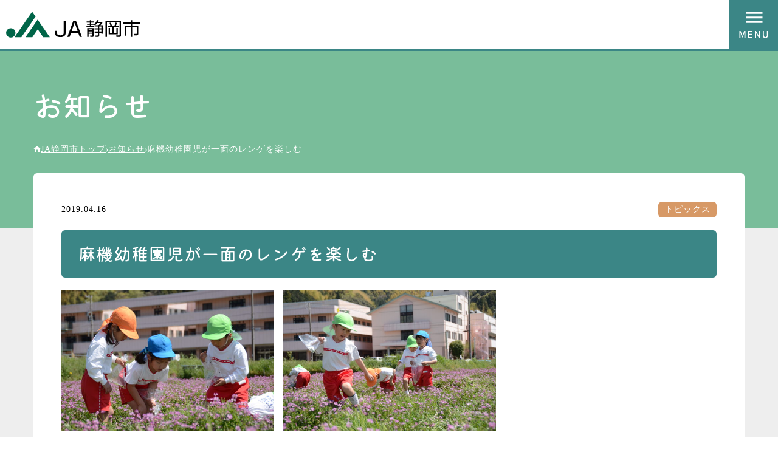

--- FILE ---
content_type: text/html; charset=UTF-8
request_url: https://ja-shizuokashi.or.jp/archives/6709
body_size: 28655
content:



<!doctype html>
<html lang="ja" prefix="og: http://ogp.me/ns#">

<head>
<!-- Google Tag Manager -->
<script>(function(w,d,s,l,i){w[l]=w[l]||[];w[l].push({'gtm.start':
new Date().getTime(),event:'gtm.js'});var f=d.getElementsByTagName(s)[0],
j=d.createElement(s),dl=l!='dataLayer'?'&l='+l:'';j.async=true;j.src=
'https://www.googletagmanager.com/gtm.js?id='+i+dl;f.parentNode.insertBefore(j,f);
})(window,document,'script','dataLayer','GTM-NLHPQWH');</script>
<!-- End Google Tag Manager -->

    <meta charset="UTF-8">
    <meta http-equiv="X-UA-Compatible" content="IE=edge">
    <meta name="viewport" content="width=device-width,initial-scale=1">
    <meta name="format-detection" content="telephone=no">

    <title>麻機幼稚園児が一面のレンゲを楽しむ｜JA静岡市</title>
    <meta name="description" content="">

    <link rel="apple-touch-icon" type="image/png" href="/wp-ja/wp-content/themes/jashizuoka/assets/favicon/apple-touch-icon-180x180.png">
    <link rel="icon" type="image/png" href="/wp-ja/wp-content/themes/jashizuoka/assets/favicon/favicon-194x194.png">
    <link rel="preconnect" href="https://fonts.googleapis.com">
    <link rel="preconnect" href="https://fonts.gstatic.com" crossorigin>
    <link href="https://fonts.googleapis.com/css2?family=Noto+Sans+JP:wght@400;700;900&display=swap" rel="stylesheet">
    <link rel="stylesheet" href="/wp-ja/wp-content/themes/jashizuoka/assets/css/base.css">
    <link rel="stylesheet" href="/wp-ja/wp-content/themes/jashizuoka/assets/css/page.css">
    <link rel="stylesheet" href="https://unpkg.com/scroll-hint@latest/css/scroll-hint.css">
    <meta name='robots' content='max-image-preview:large' />
<link rel="alternate" title="oEmbed (JSON)" type="application/json+oembed" href="https://ja-shizuokashi.or.jp/wp-json/oembed/1.0/embed?url=https%3A%2F%2Fja-shizuokashi.or.jp%2Farchives%2F6709" />
<link rel="alternate" title="oEmbed (XML)" type="text/xml+oembed" href="https://ja-shizuokashi.or.jp/wp-json/oembed/1.0/embed?url=https%3A%2F%2Fja-shizuokashi.or.jp%2Farchives%2F6709&#038;format=xml" />
<style id='wp-img-auto-sizes-contain-inline-css' type='text/css'>
img:is([sizes=auto i],[sizes^="auto," i]){contain-intrinsic-size:3000px 1500px}
/*# sourceURL=wp-img-auto-sizes-contain-inline-css */
</style>
<link rel='stylesheet' id='sbi_styles-css' href='https://ja-shizuokashi.or.jp/wp-ja/wp-content/plugins/instagram-feed/css/sbi-styles.min.css?ver=6.10.0' type='text/css' media='all' />
<style id='wp-emoji-styles-inline-css' type='text/css'>

	img.wp-smiley, img.emoji {
		display: inline !important;
		border: none !important;
		box-shadow: none !important;
		height: 1em !important;
		width: 1em !important;
		margin: 0 0.07em !important;
		vertical-align: -0.1em !important;
		background: none !important;
		padding: 0 !important;
	}
/*# sourceURL=wp-emoji-styles-inline-css */
</style>
<style id='wp-block-library-inline-css' type='text/css'>
:root{--wp-block-synced-color:#7a00df;--wp-block-synced-color--rgb:122,0,223;--wp-bound-block-color:var(--wp-block-synced-color);--wp-editor-canvas-background:#ddd;--wp-admin-theme-color:#007cba;--wp-admin-theme-color--rgb:0,124,186;--wp-admin-theme-color-darker-10:#006ba1;--wp-admin-theme-color-darker-10--rgb:0,107,160.5;--wp-admin-theme-color-darker-20:#005a87;--wp-admin-theme-color-darker-20--rgb:0,90,135;--wp-admin-border-width-focus:2px}@media (min-resolution:192dpi){:root{--wp-admin-border-width-focus:1.5px}}.wp-element-button{cursor:pointer}:root .has-very-light-gray-background-color{background-color:#eee}:root .has-very-dark-gray-background-color{background-color:#313131}:root .has-very-light-gray-color{color:#eee}:root .has-very-dark-gray-color{color:#313131}:root .has-vivid-green-cyan-to-vivid-cyan-blue-gradient-background{background:linear-gradient(135deg,#00d084,#0693e3)}:root .has-purple-crush-gradient-background{background:linear-gradient(135deg,#34e2e4,#4721fb 50%,#ab1dfe)}:root .has-hazy-dawn-gradient-background{background:linear-gradient(135deg,#faaca8,#dad0ec)}:root .has-subdued-olive-gradient-background{background:linear-gradient(135deg,#fafae1,#67a671)}:root .has-atomic-cream-gradient-background{background:linear-gradient(135deg,#fdd79a,#004a59)}:root .has-nightshade-gradient-background{background:linear-gradient(135deg,#330968,#31cdcf)}:root .has-midnight-gradient-background{background:linear-gradient(135deg,#020381,#2874fc)}:root{--wp--preset--font-size--normal:16px;--wp--preset--font-size--huge:42px}.has-regular-font-size{font-size:1em}.has-larger-font-size{font-size:2.625em}.has-normal-font-size{font-size:var(--wp--preset--font-size--normal)}.has-huge-font-size{font-size:var(--wp--preset--font-size--huge)}.has-text-align-center{text-align:center}.has-text-align-left{text-align:left}.has-text-align-right{text-align:right}.has-fit-text{white-space:nowrap!important}#end-resizable-editor-section{display:none}.aligncenter{clear:both}.items-justified-left{justify-content:flex-start}.items-justified-center{justify-content:center}.items-justified-right{justify-content:flex-end}.items-justified-space-between{justify-content:space-between}.screen-reader-text{border:0;clip-path:inset(50%);height:1px;margin:-1px;overflow:hidden;padding:0;position:absolute;width:1px;word-wrap:normal!important}.screen-reader-text:focus{background-color:#ddd;clip-path:none;color:#444;display:block;font-size:1em;height:auto;left:5px;line-height:normal;padding:15px 23px 14px;text-decoration:none;top:5px;width:auto;z-index:100000}html :where(.has-border-color){border-style:solid}html :where([style*=border-top-color]){border-top-style:solid}html :where([style*=border-right-color]){border-right-style:solid}html :where([style*=border-bottom-color]){border-bottom-style:solid}html :where([style*=border-left-color]){border-left-style:solid}html :where([style*=border-width]){border-style:solid}html :where([style*=border-top-width]){border-top-style:solid}html :where([style*=border-right-width]){border-right-style:solid}html :where([style*=border-bottom-width]){border-bottom-style:solid}html :where([style*=border-left-width]){border-left-style:solid}html :where(img[class*=wp-image-]){height:auto;max-width:100%}:where(figure){margin:0 0 1em}html :where(.is-position-sticky){--wp-admin--admin-bar--position-offset:var(--wp-admin--admin-bar--height,0px)}@media screen and (max-width:600px){html :where(.is-position-sticky){--wp-admin--admin-bar--position-offset:0px}}

/*# sourceURL=wp-block-library-inline-css */
</style><style id='global-styles-inline-css' type='text/css'>
:root{--wp--preset--aspect-ratio--square: 1;--wp--preset--aspect-ratio--4-3: 4/3;--wp--preset--aspect-ratio--3-4: 3/4;--wp--preset--aspect-ratio--3-2: 3/2;--wp--preset--aspect-ratio--2-3: 2/3;--wp--preset--aspect-ratio--16-9: 16/9;--wp--preset--aspect-ratio--9-16: 9/16;--wp--preset--color--black: #000000;--wp--preset--color--cyan-bluish-gray: #abb8c3;--wp--preset--color--white: #ffffff;--wp--preset--color--pale-pink: #f78da7;--wp--preset--color--vivid-red: #cf2e2e;--wp--preset--color--luminous-vivid-orange: #ff6900;--wp--preset--color--luminous-vivid-amber: #fcb900;--wp--preset--color--light-green-cyan: #7bdcb5;--wp--preset--color--vivid-green-cyan: #00d084;--wp--preset--color--pale-cyan-blue: #8ed1fc;--wp--preset--color--vivid-cyan-blue: #0693e3;--wp--preset--color--vivid-purple: #9b51e0;--wp--preset--gradient--vivid-cyan-blue-to-vivid-purple: linear-gradient(135deg,rgb(6,147,227) 0%,rgb(155,81,224) 100%);--wp--preset--gradient--light-green-cyan-to-vivid-green-cyan: linear-gradient(135deg,rgb(122,220,180) 0%,rgb(0,208,130) 100%);--wp--preset--gradient--luminous-vivid-amber-to-luminous-vivid-orange: linear-gradient(135deg,rgb(252,185,0) 0%,rgb(255,105,0) 100%);--wp--preset--gradient--luminous-vivid-orange-to-vivid-red: linear-gradient(135deg,rgb(255,105,0) 0%,rgb(207,46,46) 100%);--wp--preset--gradient--very-light-gray-to-cyan-bluish-gray: linear-gradient(135deg,rgb(238,238,238) 0%,rgb(169,184,195) 100%);--wp--preset--gradient--cool-to-warm-spectrum: linear-gradient(135deg,rgb(74,234,220) 0%,rgb(151,120,209) 20%,rgb(207,42,186) 40%,rgb(238,44,130) 60%,rgb(251,105,98) 80%,rgb(254,248,76) 100%);--wp--preset--gradient--blush-light-purple: linear-gradient(135deg,rgb(255,206,236) 0%,rgb(152,150,240) 100%);--wp--preset--gradient--blush-bordeaux: linear-gradient(135deg,rgb(254,205,165) 0%,rgb(254,45,45) 50%,rgb(107,0,62) 100%);--wp--preset--gradient--luminous-dusk: linear-gradient(135deg,rgb(255,203,112) 0%,rgb(199,81,192) 50%,rgb(65,88,208) 100%);--wp--preset--gradient--pale-ocean: linear-gradient(135deg,rgb(255,245,203) 0%,rgb(182,227,212) 50%,rgb(51,167,181) 100%);--wp--preset--gradient--electric-grass: linear-gradient(135deg,rgb(202,248,128) 0%,rgb(113,206,126) 100%);--wp--preset--gradient--midnight: linear-gradient(135deg,rgb(2,3,129) 0%,rgb(40,116,252) 100%);--wp--preset--font-size--small: 13px;--wp--preset--font-size--medium: 20px;--wp--preset--font-size--large: 36px;--wp--preset--font-size--x-large: 42px;--wp--preset--spacing--20: 0.44rem;--wp--preset--spacing--30: 0.67rem;--wp--preset--spacing--40: 1rem;--wp--preset--spacing--50: 1.5rem;--wp--preset--spacing--60: 2.25rem;--wp--preset--spacing--70: 3.38rem;--wp--preset--spacing--80: 5.06rem;--wp--preset--shadow--natural: 6px 6px 9px rgba(0, 0, 0, 0.2);--wp--preset--shadow--deep: 12px 12px 50px rgba(0, 0, 0, 0.4);--wp--preset--shadow--sharp: 6px 6px 0px rgba(0, 0, 0, 0.2);--wp--preset--shadow--outlined: 6px 6px 0px -3px rgb(255, 255, 255), 6px 6px rgb(0, 0, 0);--wp--preset--shadow--crisp: 6px 6px 0px rgb(0, 0, 0);}:where(.is-layout-flex){gap: 0.5em;}:where(.is-layout-grid){gap: 0.5em;}body .is-layout-flex{display: flex;}.is-layout-flex{flex-wrap: wrap;align-items: center;}.is-layout-flex > :is(*, div){margin: 0;}body .is-layout-grid{display: grid;}.is-layout-grid > :is(*, div){margin: 0;}:where(.wp-block-columns.is-layout-flex){gap: 2em;}:where(.wp-block-columns.is-layout-grid){gap: 2em;}:where(.wp-block-post-template.is-layout-flex){gap: 1.25em;}:where(.wp-block-post-template.is-layout-grid){gap: 1.25em;}.has-black-color{color: var(--wp--preset--color--black) !important;}.has-cyan-bluish-gray-color{color: var(--wp--preset--color--cyan-bluish-gray) !important;}.has-white-color{color: var(--wp--preset--color--white) !important;}.has-pale-pink-color{color: var(--wp--preset--color--pale-pink) !important;}.has-vivid-red-color{color: var(--wp--preset--color--vivid-red) !important;}.has-luminous-vivid-orange-color{color: var(--wp--preset--color--luminous-vivid-orange) !important;}.has-luminous-vivid-amber-color{color: var(--wp--preset--color--luminous-vivid-amber) !important;}.has-light-green-cyan-color{color: var(--wp--preset--color--light-green-cyan) !important;}.has-vivid-green-cyan-color{color: var(--wp--preset--color--vivid-green-cyan) !important;}.has-pale-cyan-blue-color{color: var(--wp--preset--color--pale-cyan-blue) !important;}.has-vivid-cyan-blue-color{color: var(--wp--preset--color--vivid-cyan-blue) !important;}.has-vivid-purple-color{color: var(--wp--preset--color--vivid-purple) !important;}.has-black-background-color{background-color: var(--wp--preset--color--black) !important;}.has-cyan-bluish-gray-background-color{background-color: var(--wp--preset--color--cyan-bluish-gray) !important;}.has-white-background-color{background-color: var(--wp--preset--color--white) !important;}.has-pale-pink-background-color{background-color: var(--wp--preset--color--pale-pink) !important;}.has-vivid-red-background-color{background-color: var(--wp--preset--color--vivid-red) !important;}.has-luminous-vivid-orange-background-color{background-color: var(--wp--preset--color--luminous-vivid-orange) !important;}.has-luminous-vivid-amber-background-color{background-color: var(--wp--preset--color--luminous-vivid-amber) !important;}.has-light-green-cyan-background-color{background-color: var(--wp--preset--color--light-green-cyan) !important;}.has-vivid-green-cyan-background-color{background-color: var(--wp--preset--color--vivid-green-cyan) !important;}.has-pale-cyan-blue-background-color{background-color: var(--wp--preset--color--pale-cyan-blue) !important;}.has-vivid-cyan-blue-background-color{background-color: var(--wp--preset--color--vivid-cyan-blue) !important;}.has-vivid-purple-background-color{background-color: var(--wp--preset--color--vivid-purple) !important;}.has-black-border-color{border-color: var(--wp--preset--color--black) !important;}.has-cyan-bluish-gray-border-color{border-color: var(--wp--preset--color--cyan-bluish-gray) !important;}.has-white-border-color{border-color: var(--wp--preset--color--white) !important;}.has-pale-pink-border-color{border-color: var(--wp--preset--color--pale-pink) !important;}.has-vivid-red-border-color{border-color: var(--wp--preset--color--vivid-red) !important;}.has-luminous-vivid-orange-border-color{border-color: var(--wp--preset--color--luminous-vivid-orange) !important;}.has-luminous-vivid-amber-border-color{border-color: var(--wp--preset--color--luminous-vivid-amber) !important;}.has-light-green-cyan-border-color{border-color: var(--wp--preset--color--light-green-cyan) !important;}.has-vivid-green-cyan-border-color{border-color: var(--wp--preset--color--vivid-green-cyan) !important;}.has-pale-cyan-blue-border-color{border-color: var(--wp--preset--color--pale-cyan-blue) !important;}.has-vivid-cyan-blue-border-color{border-color: var(--wp--preset--color--vivid-cyan-blue) !important;}.has-vivid-purple-border-color{border-color: var(--wp--preset--color--vivid-purple) !important;}.has-vivid-cyan-blue-to-vivid-purple-gradient-background{background: var(--wp--preset--gradient--vivid-cyan-blue-to-vivid-purple) !important;}.has-light-green-cyan-to-vivid-green-cyan-gradient-background{background: var(--wp--preset--gradient--light-green-cyan-to-vivid-green-cyan) !important;}.has-luminous-vivid-amber-to-luminous-vivid-orange-gradient-background{background: var(--wp--preset--gradient--luminous-vivid-amber-to-luminous-vivid-orange) !important;}.has-luminous-vivid-orange-to-vivid-red-gradient-background{background: var(--wp--preset--gradient--luminous-vivid-orange-to-vivid-red) !important;}.has-very-light-gray-to-cyan-bluish-gray-gradient-background{background: var(--wp--preset--gradient--very-light-gray-to-cyan-bluish-gray) !important;}.has-cool-to-warm-spectrum-gradient-background{background: var(--wp--preset--gradient--cool-to-warm-spectrum) !important;}.has-blush-light-purple-gradient-background{background: var(--wp--preset--gradient--blush-light-purple) !important;}.has-blush-bordeaux-gradient-background{background: var(--wp--preset--gradient--blush-bordeaux) !important;}.has-luminous-dusk-gradient-background{background: var(--wp--preset--gradient--luminous-dusk) !important;}.has-pale-ocean-gradient-background{background: var(--wp--preset--gradient--pale-ocean) !important;}.has-electric-grass-gradient-background{background: var(--wp--preset--gradient--electric-grass) !important;}.has-midnight-gradient-background{background: var(--wp--preset--gradient--midnight) !important;}.has-small-font-size{font-size: var(--wp--preset--font-size--small) !important;}.has-medium-font-size{font-size: var(--wp--preset--font-size--medium) !important;}.has-large-font-size{font-size: var(--wp--preset--font-size--large) !important;}.has-x-large-font-size{font-size: var(--wp--preset--font-size--x-large) !important;}
/*# sourceURL=global-styles-inline-css */
</style>

<style id='classic-theme-styles-inline-css' type='text/css'>
/*! This file is auto-generated */
.wp-block-button__link{color:#fff;background-color:#32373c;border-radius:9999px;box-shadow:none;text-decoration:none;padding:calc(.667em + 2px) calc(1.333em + 2px);font-size:1.125em}.wp-block-file__button{background:#32373c;color:#fff;text-decoration:none}
/*# sourceURL=/wp-includes/css/classic-themes.min.css */
</style>
<link rel="https://api.w.org/" href="https://ja-shizuokashi.or.jp/wp-json/" /><link rel="alternate" title="JSON" type="application/json" href="https://ja-shizuokashi.or.jp/wp-json/wp/v2/posts/6709" /><link rel="EditURI" type="application/rsd+xml" title="RSD" href="https://ja-shizuokashi.or.jp/wp-ja/xmlrpc.php?rsd" />
<meta name="generator" content="WordPress 6.9" />
<link rel="canonical" href="https://ja-shizuokashi.or.jp/archives/6709" />
<link rel='shortlink' href='https://ja-shizuokashi.or.jp/?p=6709' />
</head>

<body>
<script>
  (function(i,s,o,g,r,a,m){i['GoogleAnalyticsObject']=r;i[r]=i[r]||function(){
  (i[r].q=i[r].q||[]).push(arguments)},i[r].l=1*new Date();a=s.createElement(o),
  m=s.getElementsByTagName(o)[0];a.async=1;a.src=g;m.parentNode.insertBefore(a,m)
  })(window,document,'script','//www.google-analytics.com/analytics.js','ga');

  ga('create', 'UA-75804072-1', 'auto');
  ga('send', 'pageview');
</script>

<!-- Google Tag Manager (noscript) -->
<noscript><iframe src="https://www.googletagmanager.com/ns.html?id=GTM-NLHPQWH"
height="0" width="0" style="display:none;visibility:hidden"></iframe></noscript>
<!-- End Google Tag Manager (noscript) -->

    <header class="header">
        <p class="header-logo"><a href="/"><img src="/wp-ja/wp-content/themes/jashizuoka/assets/img/common/logo.svg" width="240" height="47" alt="JA静岡市"></a></p>
        <button id="header-toggle" class="header-toggle">MENU</button>
        <div class="header-menu">
            <nav class="header-nav">
                <div class="header-nav-inner">
                    <ul class="header-nav-lists">
                        <li class="header-nav-list">
                            <a href="/branch/" class="header-nav-btn"><span class="header-nav-btn-main">店舗・施設<br>・ATM</span></a>
                            <ul class="header-nav-child-lists">
                                <li class="header-nav-child-list"><a href="/branch/" class="header-nav-child-btn">一覧情報</a></li>
                            </ul>
                        </li>
                        <li class="header-nav-list">
                            <a href="/speciality/" class="header-nav-btn"><span class="header-nav-btn-main">静岡市の<br>特産品</span></a>
                            <ul class="header-nav-child-lists">
                                <li class="header-nav-child-list"><a href="/speciality/croplist/" class="header-nav-child-btn">静岡市の主な農産物</a></li>
                                <li class="header-nav-child-list"><a href="/speciality/farmer/" class="header-nav-child-btn">しずおかの農の匠たち</a></li>
                                <li class="header-nav-child-list"><a href="/speciality/green-tea/" class="header-nav-child-btn">静岡市のお茶</a></li>
                                <li class="header-nav-child-list"><a href="/speciality/recipe/" class="header-nav-child-btn">旬の食材とおすすめレシピ</a></li>
                            </ul>
                        </li>
                        <li class="header-nav-list">
                            <a href="/market/" class="header-nav-btn"><span class="header-nav-btn-main">ファーマーズ<br>マーケット</span></a>
                            <ul class="header-nav-child-lists">
                                <li class="header-nav-child-list"><a href="/market/jimanichi/" class="header-nav-child-btn">じまん市・JAタウン</a></li>
                                <li class="header-nav-child-list"><a href="/market/asaichi/" class="header-nav-child-btn">朝市・加工品販売所</a></li>
                            </ul>
                        </li>
                        <li class="header-nav-list">
                            <a href="/bank/" class="header-nav-btn"><span class="header-nav-btn-main">貯める・借りる</span><span class="header-nav-btn-sub">JAバンク</span></a>
                            <ul class="header-nav-child-lists">
                                <li class="header-nav-child-list"><a href="/bank/chokin/" class="header-nav-child-btn">貯金</a></li>
                                <li class="header-nav-child-list"><a href="/bank/loan/" class="header-nav-child-btn">ローン</a></li>
                                <li class="header-nav-child-list"><a href="/bank/bond/" class="header-nav-child-btn">資産運用</a></li>
                                <li class="header-nav-child-list"><a href="/bank/campaign/" class="header-nav-child-btn">キャンペーン</a></li>
                            </ul>
                        </li>
                        <li class="header-nav-list">
                            <a href="/kyosai/" class="header-nav-btn"><span class="header-nav-btn-main">備える</span><span class="header-nav-btn-sub">JA共済</span></a>
                            <ul class="header-nav-child-lists">
                                <li class="header-nav-child-list"><a href="http://www.ja-kyosai.or.jp/okangae/product/human/index.html" target="_blank" class="header-nav-child-btn">ひとの保障</a></li>
                                <li class="header-nav-child-list"><a href="http://www.ja-kyosai.or.jp/okangae/product/home/index.html" target="_blank" class="header-nav-child-btn">いえの保障</a></li>
                                <li class="header-nav-child-list"><a href="http://www.ja-kyosai.or.jp/okangae/product/car/index.html" target="_blank" class="header-nav-child-btn">くるまの保障</a></li>
                            </ul>
                        </li>
                        <li class="header-nav-list">
                            <a href="/life/" class="header-nav-btn"><span class="header-nav-btn-main">暮らしの<br>情報</span></a>
                            <ul class="header-nav-child-lists">
                                <li class="header-nav-child-list"><a href="/life/garden/" class="header-nav-child-btn">家庭農園</a></li>
                                <li class="header-nav-child-list"><a href="/life/consultation/" class="header-nav-child-btn">相談業務</a></li>
                                <li class="header-nav-child-list"><a href="https://ja-shizuoka.fudohsan.jp/" target="_blank" class="header-nav-child-btn">不動産</a></li>
                                <li class="header-nav-child-list"><a href="http://www.shizuoka-kosei.or.jp/" target="_blank" class="header-nav-child-btn">介護</a></li>
                                <li class="header-nav-child-list"><a href="https://ja-yasuragi.com/" target="_blank" class="header-nav-child-btn">葬祭（やすらぎセンター）</a></li>
                                <li class="header-nav-child-list"><a href="/life/service/" class="header-nav-child-btn">プロパンガス・ガソリン</a></li>
                                <li class="header-nav-child-list"><a href="/life/coinseimai/" class="header-nav-child-btn">コイン精米</a></li>
                            </ul>
                        </li>
                        <li class="header-nav-list">
                            <a href="/shokuno/" class="header-nav-btn"><span class="header-nav-btn-main">食農体験</span></a>
                            <ul class="header-nav-child-lists">
                                <li class="header-nav-child-list"><a href="/shokuno/soleil/" class="header-nav-child-btn">ソレイユくらぶ</a></li>
                                <li class="header-nav-child-list"><a href="/shokuno/college/" class="header-nav-child-btn">シズ・カレ</a></li>
                                <li class="header-nav-child-list"><a href="/shokuno/youthgroup/" class="header-nav-child-btn">青壮年部</a></li>
                                <li class="header-nav-child-list"><a href="/shokuno/womangroup/" class="header-nav-child-btn">女性部</a></li>
                            </ul>
                        </li>

                        <li class="header-nav-list">
                            <a href="/jashizuoka/" class="header-nav-btn"><span class="header-nav-btn-main">JA静岡市<br>について</span></a>
                            <ul class="header-nav-child-lists">
                                <li class="header-nav-child-list"><a href="/jashizuoka/about/" class="header-nav-child-btn">組織概要・経営理念・経営方針</a></li>
                                <li class="header-nav-child-list"><a href="/jashizuoka/initiative/" class="header-nav-child-btn">JA静岡市のとりくみ</a></li>
                                <li class="header-nav-child-list"><a href="/jashizuoka/join/" class="header-nav-child-btn">組合員加入・脱退のご案内</a></li>
                                <li class="header-nav-child-list"><a href="/jashizuoka/disclosure" class="header-nav-child-btn">ディスクロージャー</a></li>
                                <li class="header-nav-child-list"><a href="/compliance_pub-notice" class="header-nav-child-btn">法令遵守・公表事項</a></li>
                                <li class="header-nav-child-list"><a href="/jashizuoka/koufukurous" class="header-nav-child-btn">こうふくろうず</a></li>
                                <li class="header-nav-child-list"><a href="/jashizuoka/oasis/" class="header-nav-child-btn">広報誌「オアシス」／「食のおあしす」</a></li>
                                <li class="header-nav-child-list"><a href="/jashizuoka/inspection/" class="header-nav-child-btn">視察申込</a></li>
                            </ul>
                        </li>
                        <li class="header-nav-list">
                            <a href="/jashizuoka/recruit/" class="header-nav-btn"><span class="header-nav-btn-main">採用情報</span></a>
                            <ul class="header-nav-child-lists">
                                <li class="header-nav-child-list"><a href="/jashizuoka/recruit/guideline/" class="header-nav-child-btn">採用情報(説明会・採用スケジュール・応募)</a></li>
                                <li class="header-nav-child-list"><a href="/jashizuoka/recruit/senpai/" class="header-nav-child-btn">仕事紹介</a></li>
                            </ul>
                        </li>
                        <li class="header-nav-list">
                            <a href="/union/" class="header-nav-btn"><span class="header-nav-btn-main">組合員の<br>みなさまへ</span></a>
                            <ul class="header-nav-child-lists">
                                <li class="header-nav-child-list"><a href="/union/einou/" class="header-nav-child-btn">営農情報</a></li>
                                <li class="header-nav-child-list"><a href="/union/buy/" class="header-nav-child-btn">購買情報</a></li>
                                <li class="header-nav-child-list"><a href="/union/noukigu/" class="header-nav-child-btn">農機具サービスセンター</a></li>
                                <li class="header-nav-child-list"><a href="/union/bunoukai/" class="header-nav-child-btn">部農会</a></li>
                                <li class="header-nav-child-list"><a href="/union/shikyo/" class="header-nav-child-btn">市況</a></li>
                            </ul>
                        </li>
                    </ul>
                </div>
            </nav>
            <div class="header-other">
                <ul class="header-links">
                    <li class="header-link"><a href="/contact/">お問い合わせ</a></li>
                    <li class="header-link"><a href="/emergency/">困ったときの緊急連絡先</a></li>
                    <li class="header-link"><a href="/sitemap/">サイトマップ</a></li>
                </ul>
                <div class="header-fontsize">
                    <p class="header-fontsize-label">文字サイズ</p>
                    <ul class="header-fontsize-lists">
                        <li class="header-fontsize-list"><a id="medium" href="javascript:;" class="header-fontsize-btn -medium">中</a></li>
                        <li class="header-fontsize-list"><a id="large" href="javascript:;" class="header-fontsize-btn -large">大</a></li>
                    </ul>
                </div>
                <div class="header-search">
<form method="get" id="searchform" action="https://ja-shizuokashi.or.jp">
    <input type="text" name="s" id="s" value="" placeholder="サイト内検索"/>
    <input type="submit">
</form></div>
                <ul class="header-sns-lists">
                    <li class="header-sns-list"><a href="https://www.facebook.com/jashizuokashi" class="header-sns-btn" target="_blank"><img src="/wp-ja/wp-content/themes/jashizuoka/assets/img/common/sns-facebook.svg" alt="Facebook" width="40" height="40"></a></li>
                    <li class="header-sns-list"><a href="https://www.instagram.com/jashizuokashi/" class="header-sns-btn" target="_blank"><img src="/wp-ja/wp-content/themes/jashizuoka/assets/img/common/sns-instagram.svg" alt="Instagram" width="40" height="40"></a></li>
                    <li class="header-sns-list"><a href="https://www.youtube.com/channel/UC-8URywJJijVSFIaDhyTtVw" class="header-sns-btn" target="_blank"><img src="/wp-ja/wp-content/themes/jashizuoka/assets/img/common/sns-youtube.svg" alt="YouTube" width="40" height="40"></a></li>
                    <li class="header-sns-list"><a href="https://twitter.com/jashizuokashi" class="header-sns-btn" target="_blank"><img src="/wp-ja/wp-content/themes/jashizuoka/assets/img/common/sns-x.svg" alt="X" width="40" height="40"></a></li>
                    <li class="header-sns-list"><a href="http://nav.cx/6zDEOBj" class="header-sns-btn" target="_blank"><img src="/wp-ja/wp-content/themes/jashizuoka/assets/img/common/sns-line.svg" alt="LINE" width="40" height="40"></a></li>
                </ul>
            </div>
        </div>
    </header>

    <main class="main">
                    <div class="category-header">
                <div class="category-header-inner page-width">
                    <div class="category-heading">お知らせ</div>
                    <ol class="breadcrumb-lists">
                        <li class="breadcrumb-list"><a href="/" class="breadcrumb-link">JA静岡市トップ</a></li>
                                                <li class="breadcrumb-list"><a href="/news/" class="breadcrumb-link">お知らせ</a></li>                                                <li class="breadcrumb-list">麻機幼稚園児が一面のレンゲを楽しむ</li>
                    </ol>

                    <p id="breadcrumb">


                    </p>
                </div>
            </div>

            <div class="container">
                <div class="container-inner page-width">
                    <div class="page">
                        <div class="page-inner">
                        
<div class="post-header">
    <div class="post-header-data">
        <div class="post-header-date">2019.04.16</div>
        <div class="post-header-categories">
                            <a href="/archives/category/topics/" class="news-list-header-category -topics">トピックス</a>
                                </div>
    </div>
    <h1 class="post-heading">麻機幼稚園児が一面のレンゲを楽しむ</h1>
</div>
<div class="post-main">
    <div class="wp-edit">
        <p><img fetchpriority="high" decoding="async" class="alignnone wp-image-6712" src="http://ja-shizuokashi.or.jp/wp-ja/wp-content/uploads/2019/04/20190416_asahata-rennge-3-640x424.jpg" alt="" width="350" height="232" srcset="https://ja-shizuokashi.or.jp/wp-ja/wp-content/uploads/2019/04/20190416_asahata-rennge-3-640x424.jpg 640w, https://ja-shizuokashi.or.jp/wp-ja/wp-content/uploads/2019/04/20190416_asahata-rennge-3-1280x848.jpg 1280w, https://ja-shizuokashi.or.jp/wp-ja/wp-content/uploads/2019/04/20190416_asahata-rennge-3-966x640.jpg 966w" sizes="(max-width: 350px) 100vw, 350px" />　<img decoding="async" class="alignnone wp-image-6711" src="http://ja-shizuokashi.or.jp/wp-ja/wp-content/uploads/2019/04/20190416_asahata-rennge-2-640x424.jpg" alt="" width="350" height="232" srcset="https://ja-shizuokashi.or.jp/wp-ja/wp-content/uploads/2019/04/20190416_asahata-rennge-2-640x424.jpg 640w, https://ja-shizuokashi.or.jp/wp-ja/wp-content/uploads/2019/04/20190416_asahata-rennge-2-1280x848.jpg 1280w, https://ja-shizuokashi.or.jp/wp-ja/wp-content/uploads/2019/04/20190416_asahata-rennge-2-966x640.jpg 966w" sizes="(max-width: 350px) 100vw, 350px" /></p>
<p>葵区赤松のあさはた東農地保全会が管理するレンゲ畑で、静岡麻機幼稚園の園児６４人が紫色のじゅうたんを楽しみました。鮮やかなレンゲを摘んだり、テントウムシを捕まえたりと大はしゃぎ。園児たちは摘んだレンゲを持ちながら「たくさんとれた！」と嬉しそうに話しました。</p>
<p style="text-align: right;">(２０１９年４月１６日)</p>
    </div>
</div>
<div class="post-footer">
    <div class="single-back-btn">
        <div class="btn btn-medium"><a href="/news/" class="btn btn-medium">お知らせ一覧に戻る</a></div>
    </div>
</div>

    </div>
    </div>
    </div>
    </div>
</main>

<footer class="footer">
            <div class="footer-start">
            <div class="footer-start-inner page-width">
                
                
                                    <div class="footer-sns">
                        <div class="footer-sns-grid -twitter">
                            <a href="https://twitter.com/jashizuokashi" class="footer-sns-btn" target="_blank">
                                <span class="footer-sns-btn-ico"><img src="/wp-ja/wp-content/themes/jashizuoka/assets/img/common/sns-x.svg" alt="Twitter" width="54" height="54"></span>
                                <span class="footer-sns-btn-label"><span class="footer-sns-btn-label-en">X</span><span class="footer-sns-btn-label-ja">エックス</span></span>
                            </a>
                            <div class="footer-sns-timeline">
                                <div class="footer-sns-timeline-inner">
                                    <a class="twitter-timeline" href="https://twitter.com/jashizuokashi?ref_src=twsrc%5Etfw">Tweets by jashizuokashi</a>
                                    <script async src="https://platform.twitter.com/widgets.js" charset="utf-8"></script>
                                </div>
                            </div>
                        </div>
                        <div class="footer-sns-grid -instagram">
                            <a href="https://www.instagram.com/jashizuokashi/" class="footer-sns-btn" target="_blank">
                                <span class="footer-sns-btn-ico"><img src="/wp-ja/wp-content/themes/jashizuoka/assets/img/common/sns-instagram.svg" alt="Instagram" width="54" height="54"></span>
                                <span class="footer-sns-btn-label"><span class="footer-sns-btn-label-en">Instagram</span><span class="footer-sns-btn-label-ja">インスタグラム</span></span>
                            </a>
                            <div class="footer-sns-timeline">
                                <div class="footer-sns-timeline-inner">
                                    
<div id="sb_instagram"  class="sbi sbi_mob_col_2 sbi_tab_col_2 sbi_col_3 sbi_width_resp" style="padding-bottom: 6px;"	 data-feedid="*1"  data-res="auto" data-cols="3" data-colsmobile="2" data-colstablet="2" data-num="21" data-nummobile="21" data-item-padding="3"	 data-shortcode-atts="{&quot;feed&quot;:&quot;1&quot;}"  data-postid="6709" data-locatornonce="2ebf1557c4" data-imageaspectratio="1:1" data-sbi-flags="favorLocal">
	
	<div id="sbi_images"  style="gap: 6px;">
		<div class="sbi_item sbi_type_carousel sbi_new sbi_transition"
	id="sbi_18427608085116417" data-date="1768551315">
	<div class="sbi_photo_wrap">
		<a class="sbi_photo" href="https://www.instagram.com/p/DTkILBGkogp/" target="_blank" rel="noopener nofollow"
			data-full-res="https://scontent-itm1-1.cdninstagram.com/v/t51.82787-15/617623804_18074825987376789_5384201016200122388_n.jpg?stp=dst-jpg_e35_tt6&#038;_nc_cat=106&#038;ccb=7-5&#038;_nc_sid=18de74&#038;efg=eyJlZmdfdGFnIjoiQ0FST1VTRUxfSVRFTS5iZXN0X2ltYWdlX3VybGdlbi5DMyJ9&#038;_nc_ohc=BB1m72-swzsQ7kNvwGj6Cq3&#038;_nc_oc=Adldtq_8C8Biw2JsICrkR3rCsmQa2svF-0w8YHPu8yxfbaSi8NF4_HIi7E8SCNRL7OQ&#038;_nc_zt=23&#038;_nc_ht=scontent-itm1-1.cdninstagram.com&#038;edm=ANo9K5cEAAAA&#038;_nc_gid=jocnFMBJYywgh2E3cVInAQ&#038;oh=00_AfqWcn2z5OX4fnT4Wm6RF_oYahHBtWMmkuPA36zKMt987g&#038;oe=69784D38"
			data-img-src-set="{&quot;d&quot;:&quot;https:\/\/scontent-itm1-1.cdninstagram.com\/v\/t51.82787-15\/617623804_18074825987376789_5384201016200122388_n.jpg?stp=dst-jpg_e35_tt6&amp;_nc_cat=106&amp;ccb=7-5&amp;_nc_sid=18de74&amp;efg=eyJlZmdfdGFnIjoiQ0FST1VTRUxfSVRFTS5iZXN0X2ltYWdlX3VybGdlbi5DMyJ9&amp;_nc_ohc=BB1m72-swzsQ7kNvwGj6Cq3&amp;_nc_oc=Adldtq_8C8Biw2JsICrkR3rCsmQa2svF-0w8YHPu8yxfbaSi8NF4_HIi7E8SCNRL7OQ&amp;_nc_zt=23&amp;_nc_ht=scontent-itm1-1.cdninstagram.com&amp;edm=ANo9K5cEAAAA&amp;_nc_gid=jocnFMBJYywgh2E3cVInAQ&amp;oh=00_AfqWcn2z5OX4fnT4Wm6RF_oYahHBtWMmkuPA36zKMt987g&amp;oe=69784D38&quot;,&quot;150&quot;:&quot;https:\/\/scontent-itm1-1.cdninstagram.com\/v\/t51.82787-15\/617623804_18074825987376789_5384201016200122388_n.jpg?stp=dst-jpg_e35_tt6&amp;_nc_cat=106&amp;ccb=7-5&amp;_nc_sid=18de74&amp;efg=eyJlZmdfdGFnIjoiQ0FST1VTRUxfSVRFTS5iZXN0X2ltYWdlX3VybGdlbi5DMyJ9&amp;_nc_ohc=BB1m72-swzsQ7kNvwGj6Cq3&amp;_nc_oc=Adldtq_8C8Biw2JsICrkR3rCsmQa2svF-0w8YHPu8yxfbaSi8NF4_HIi7E8SCNRL7OQ&amp;_nc_zt=23&amp;_nc_ht=scontent-itm1-1.cdninstagram.com&amp;edm=ANo9K5cEAAAA&amp;_nc_gid=jocnFMBJYywgh2E3cVInAQ&amp;oh=00_AfqWcn2z5OX4fnT4Wm6RF_oYahHBtWMmkuPA36zKMt987g&amp;oe=69784D38&quot;,&quot;320&quot;:&quot;https:\/\/scontent-itm1-1.cdninstagram.com\/v\/t51.82787-15\/617623804_18074825987376789_5384201016200122388_n.jpg?stp=dst-jpg_e35_tt6&amp;_nc_cat=106&amp;ccb=7-5&amp;_nc_sid=18de74&amp;efg=eyJlZmdfdGFnIjoiQ0FST1VTRUxfSVRFTS5iZXN0X2ltYWdlX3VybGdlbi5DMyJ9&amp;_nc_ohc=BB1m72-swzsQ7kNvwGj6Cq3&amp;_nc_oc=Adldtq_8C8Biw2JsICrkR3rCsmQa2svF-0w8YHPu8yxfbaSi8NF4_HIi7E8SCNRL7OQ&amp;_nc_zt=23&amp;_nc_ht=scontent-itm1-1.cdninstagram.com&amp;edm=ANo9K5cEAAAA&amp;_nc_gid=jocnFMBJYywgh2E3cVInAQ&amp;oh=00_AfqWcn2z5OX4fnT4Wm6RF_oYahHBtWMmkuPA36zKMt987g&amp;oe=69784D38&quot;,&quot;640&quot;:&quot;https:\/\/scontent-itm1-1.cdninstagram.com\/v\/t51.82787-15\/617623804_18074825987376789_5384201016200122388_n.jpg?stp=dst-jpg_e35_tt6&amp;_nc_cat=106&amp;ccb=7-5&amp;_nc_sid=18de74&amp;efg=eyJlZmdfdGFnIjoiQ0FST1VTRUxfSVRFTS5iZXN0X2ltYWdlX3VybGdlbi5DMyJ9&amp;_nc_ohc=BB1m72-swzsQ7kNvwGj6Cq3&amp;_nc_oc=Adldtq_8C8Biw2JsICrkR3rCsmQa2svF-0w8YHPu8yxfbaSi8NF4_HIi7E8SCNRL7OQ&amp;_nc_zt=23&amp;_nc_ht=scontent-itm1-1.cdninstagram.com&amp;edm=ANo9K5cEAAAA&amp;_nc_gid=jocnFMBJYywgh2E3cVInAQ&amp;oh=00_AfqWcn2z5OX4fnT4Wm6RF_oYahHBtWMmkuPA36zKMt987g&amp;oe=69784D38&quot;}">
			<span class="sbi-screenreader">甘酸っぱい幸せ🍓
#紅ほっぺ のフレンチトースト🍞🍴

ほっぺが落ちるほど美味しいイチゴ「紅ほっぺ」</span>
			<svg class="svg-inline--fa fa-clone fa-w-16 sbi_lightbox_carousel_icon" aria-hidden="true" aria-label="Clone" data-fa-proƒcessed="" data-prefix="far" data-icon="clone" role="img" xmlns="http://www.w3.org/2000/svg" viewBox="0 0 512 512">
                    <path fill="currentColor" d="M464 0H144c-26.51 0-48 21.49-48 48v48H48c-26.51 0-48 21.49-48 48v320c0 26.51 21.49 48 48 48h320c26.51 0 48-21.49 48-48v-48h48c26.51 0 48-21.49 48-48V48c0-26.51-21.49-48-48-48zM362 464H54a6 6 0 0 1-6-6V150a6 6 0 0 1 6-6h42v224c0 26.51 21.49 48 48 48h224v42a6 6 0 0 1-6 6zm96-96H150a6 6 0 0 1-6-6V54a6 6 0 0 1 6-6h308a6 6 0 0 1 6 6v308a6 6 0 0 1-6 6z"></path>
                </svg>						<img src="https://ja-shizuokashi.or.jp/wp-ja/wp-content/plugins/instagram-feed/img/placeholder.png" alt="甘酸っぱい幸せ🍓
#紅ほっぺ のフレンチトースト🍞🍴

ほっぺが落ちるほど美味しいイチゴ「紅ほっぺ」を贅沢に使ったレシピ✨️
_______________________
⁡
✎レシピ
【2人分】
・イチゴ…1パック
・食パン(厚切りがおすすめ)…2枚
・バター…10g
・粉砂糖…少々
・メープルシロップ…お好みで
⁡
[A]
・卵…1個
・牛乳…100ml
・砂糖…大さじ1
⁡
⁡
①イチゴを洗い、ヘタをとってスライスする。
⁡
②バットにAを入れて混ぜ、食パンを15分程度両面浸す。(片面ずつしっかり吸わせる)
⁡
③フライパンにバターを溶かし、弱火〜中火で食パンを両面こんがり焼く。
⁡
④焼きあがったフレンチトーストをお皿に盛り、スライスしたイチゴをたっぷり並べてのせる。
⁡
⑤粉砂糖をふりかけ、お好みでメープルシロップをかける。
⁡
.
.
.
.
.
#フレンチトースト
#JA静岡市 #静岡市 #静岡" aria-hidden="true">
		</a>
	</div>
</div><div class="sbi_item sbi_type_carousel sbi_new sbi_transition"
	id="sbi_17859168504580044" data-date="1767945831">
	<div class="sbi_photo_wrap">
		<a class="sbi_photo" href="https://www.instagram.com/p/DTSFTV9kqb6/" target="_blank" rel="noopener nofollow"
			data-full-res="https://scontent-itm1-1.cdninstagram.com/v/t51.82787-15/610787663_18074211647376789_6093888938247031160_n.jpg?stp=dst-jpg_e35_tt6&#038;_nc_cat=103&#038;ccb=7-5&#038;_nc_sid=18de74&#038;efg=eyJlZmdfdGFnIjoiQ0FST1VTRUxfSVRFTS5iZXN0X2ltYWdlX3VybGdlbi5DMyJ9&#038;_nc_ohc=PW6Z4TdcHiMQ7kNvwEyNxVi&#038;_nc_oc=Adn2iy5dQpXD0dx_EzZyFHhTsTuCBSojex6yD3tv5ahXVdwf5afqhx9dodNZxEbcN0I&#038;_nc_zt=23&#038;_nc_ht=scontent-itm1-1.cdninstagram.com&#038;edm=ANo9K5cEAAAA&#038;_nc_gid=jocnFMBJYywgh2E3cVInAQ&#038;oh=00_AfrUZrHxV6NhpWheZbVennIdzLqF24F5RRa9Q2eipCor0A&#038;oe=69784909"
			data-img-src-set="{&quot;d&quot;:&quot;https:\/\/scontent-itm1-1.cdninstagram.com\/v\/t51.82787-15\/610787663_18074211647376789_6093888938247031160_n.jpg?stp=dst-jpg_e35_tt6&amp;_nc_cat=103&amp;ccb=7-5&amp;_nc_sid=18de74&amp;efg=eyJlZmdfdGFnIjoiQ0FST1VTRUxfSVRFTS5iZXN0X2ltYWdlX3VybGdlbi5DMyJ9&amp;_nc_ohc=PW6Z4TdcHiMQ7kNvwEyNxVi&amp;_nc_oc=Adn2iy5dQpXD0dx_EzZyFHhTsTuCBSojex6yD3tv5ahXVdwf5afqhx9dodNZxEbcN0I&amp;_nc_zt=23&amp;_nc_ht=scontent-itm1-1.cdninstagram.com&amp;edm=ANo9K5cEAAAA&amp;_nc_gid=jocnFMBJYywgh2E3cVInAQ&amp;oh=00_AfrUZrHxV6NhpWheZbVennIdzLqF24F5RRa9Q2eipCor0A&amp;oe=69784909&quot;,&quot;150&quot;:&quot;https:\/\/scontent-itm1-1.cdninstagram.com\/v\/t51.82787-15\/610787663_18074211647376789_6093888938247031160_n.jpg?stp=dst-jpg_e35_tt6&amp;_nc_cat=103&amp;ccb=7-5&amp;_nc_sid=18de74&amp;efg=eyJlZmdfdGFnIjoiQ0FST1VTRUxfSVRFTS5iZXN0X2ltYWdlX3VybGdlbi5DMyJ9&amp;_nc_ohc=PW6Z4TdcHiMQ7kNvwEyNxVi&amp;_nc_oc=Adn2iy5dQpXD0dx_EzZyFHhTsTuCBSojex6yD3tv5ahXVdwf5afqhx9dodNZxEbcN0I&amp;_nc_zt=23&amp;_nc_ht=scontent-itm1-1.cdninstagram.com&amp;edm=ANo9K5cEAAAA&amp;_nc_gid=jocnFMBJYywgh2E3cVInAQ&amp;oh=00_AfrUZrHxV6NhpWheZbVennIdzLqF24F5RRa9Q2eipCor0A&amp;oe=69784909&quot;,&quot;320&quot;:&quot;https:\/\/scontent-itm1-1.cdninstagram.com\/v\/t51.82787-15\/610787663_18074211647376789_6093888938247031160_n.jpg?stp=dst-jpg_e35_tt6&amp;_nc_cat=103&amp;ccb=7-5&amp;_nc_sid=18de74&amp;efg=eyJlZmdfdGFnIjoiQ0FST1VTRUxfSVRFTS5iZXN0X2ltYWdlX3VybGdlbi5DMyJ9&amp;_nc_ohc=PW6Z4TdcHiMQ7kNvwEyNxVi&amp;_nc_oc=Adn2iy5dQpXD0dx_EzZyFHhTsTuCBSojex6yD3tv5ahXVdwf5afqhx9dodNZxEbcN0I&amp;_nc_zt=23&amp;_nc_ht=scontent-itm1-1.cdninstagram.com&amp;edm=ANo9K5cEAAAA&amp;_nc_gid=jocnFMBJYywgh2E3cVInAQ&amp;oh=00_AfrUZrHxV6NhpWheZbVennIdzLqF24F5RRa9Q2eipCor0A&amp;oe=69784909&quot;,&quot;640&quot;:&quot;https:\/\/scontent-itm1-1.cdninstagram.com\/v\/t51.82787-15\/610787663_18074211647376789_6093888938247031160_n.jpg?stp=dst-jpg_e35_tt6&amp;_nc_cat=103&amp;ccb=7-5&amp;_nc_sid=18de74&amp;efg=eyJlZmdfdGFnIjoiQ0FST1VTRUxfSVRFTS5iZXN0X2ltYWdlX3VybGdlbi5DMyJ9&amp;_nc_ohc=PW6Z4TdcHiMQ7kNvwEyNxVi&amp;_nc_oc=Adn2iy5dQpXD0dx_EzZyFHhTsTuCBSojex6yD3tv5ahXVdwf5afqhx9dodNZxEbcN0I&amp;_nc_zt=23&amp;_nc_ht=scontent-itm1-1.cdninstagram.com&amp;edm=ANo9K5cEAAAA&amp;_nc_gid=jocnFMBJYywgh2E3cVInAQ&amp;oh=00_AfrUZrHxV6NhpWheZbVennIdzLqF24F5RRa9Q2eipCor0A&amp;oe=69784909&quot;}">
			<span class="sbi-screenreader">🗻歴史が息づくお茶のまち静岡市🍵
⁡
オアシスは1月号の表紙を飾ってくれたのはお茶壺道中行列御一行🏯</span>
			<svg class="svg-inline--fa fa-clone fa-w-16 sbi_lightbox_carousel_icon" aria-hidden="true" aria-label="Clone" data-fa-proƒcessed="" data-prefix="far" data-icon="clone" role="img" xmlns="http://www.w3.org/2000/svg" viewBox="0 0 512 512">
                    <path fill="currentColor" d="M464 0H144c-26.51 0-48 21.49-48 48v48H48c-26.51 0-48 21.49-48 48v320c0 26.51 21.49 48 48 48h320c26.51 0 48-21.49 48-48v-48h48c26.51 0 48-21.49 48-48V48c0-26.51-21.49-48-48-48zM362 464H54a6 6 0 0 1-6-6V150a6 6 0 0 1 6-6h42v224c0 26.51 21.49 48 48 48h224v42a6 6 0 0 1-6 6zm96-96H150a6 6 0 0 1-6-6V54a6 6 0 0 1 6-6h308a6 6 0 0 1 6 6v308a6 6 0 0 1-6 6z"></path>
                </svg>						<img src="https://ja-shizuokashi.or.jp/wp-ja/wp-content/plugins/instagram-feed/img/placeholder.png" alt="🗻歴史が息づくお茶のまち静岡市🍵
⁡
オアシスは1月号の表紙を飾ってくれたのはお茶壺道中行列御一行🏯
⁡
駿府本山お茶まつり委員会では、徳川家康公も愛した静岡本山茶の歴史や文化を伝えるべく、約半年間にわたる関連行事を行っています🍃
⁡
1月号の特集では今年度の開催の様子をご紹介しています📖
ぜひご覧ください！
⁡
オアシス1月号はJA静岡市HPからもご覧いただけます♪
⁡
_______________________
⁡
広報誌「オアシス」はおかげさまで創刊300号を迎えました📖✨
⁡
これからも「食」と「農」を笑顔でつなぐ情報誌として、皆さまの役に立つ情報をお届けしていきます💌
⁡
.
.
.
.
.
#JA静岡市 #静岡市 #静岡 
#農業 #農家
#野菜 #旬 
#ファーマーズマーケット
#直売所
#じまん市
#agriculture #farmersmarket 
#JA
#国消国産" aria-hidden="true">
		</a>
	</div>
</div><div class="sbi_item sbi_type_carousel sbi_new sbi_transition"
	id="sbi_17984153213771652" data-date="1767236400">
	<div class="sbi_photo_wrap">
		<a class="sbi_photo" href="https://www.instagram.com/p/DS88MdGkiO7/" target="_blank" rel="noopener nofollow"
			data-full-res="https://scontent-itm1-1.cdninstagram.com/v/t51.82787-15/608019515_18073238981376789_1872946175456893583_n.jpg?stp=dst-jpg_e35_tt6&#038;_nc_cat=101&#038;ccb=7-5&#038;_nc_sid=18de74&#038;efg=eyJlZmdfdGFnIjoiQ0FST1VTRUxfSVRFTS5iZXN0X2ltYWdlX3VybGdlbi5DMyJ9&#038;_nc_ohc=oBHHHefDHT0Q7kNvwHkEvhd&#038;_nc_oc=Adn8nWXJlsTwkXq1mbUVTcp5t5Wo0W4BD5YyHCBQG6sbb2Fh4VIsB6iItRgiYVKOjx8&#038;_nc_zt=23&#038;_nc_ht=scontent-itm1-1.cdninstagram.com&#038;edm=ANo9K5cEAAAA&#038;_nc_gid=jocnFMBJYywgh2E3cVInAQ&#038;oh=00_Afr5_C8imMZXhyw4QtgxZEBdw-xzIKvMlVRUfIH4c5Tvpw&#038;oe=69782F26"
			data-img-src-set="{&quot;d&quot;:&quot;https:\/\/scontent-itm1-1.cdninstagram.com\/v\/t51.82787-15\/608019515_18073238981376789_1872946175456893583_n.jpg?stp=dst-jpg_e35_tt6&amp;_nc_cat=101&amp;ccb=7-5&amp;_nc_sid=18de74&amp;efg=eyJlZmdfdGFnIjoiQ0FST1VTRUxfSVRFTS5iZXN0X2ltYWdlX3VybGdlbi5DMyJ9&amp;_nc_ohc=oBHHHefDHT0Q7kNvwHkEvhd&amp;_nc_oc=Adn8nWXJlsTwkXq1mbUVTcp5t5Wo0W4BD5YyHCBQG6sbb2Fh4VIsB6iItRgiYVKOjx8&amp;_nc_zt=23&amp;_nc_ht=scontent-itm1-1.cdninstagram.com&amp;edm=ANo9K5cEAAAA&amp;_nc_gid=jocnFMBJYywgh2E3cVInAQ&amp;oh=00_Afr5_C8imMZXhyw4QtgxZEBdw-xzIKvMlVRUfIH4c5Tvpw&amp;oe=69782F26&quot;,&quot;150&quot;:&quot;https:\/\/scontent-itm1-1.cdninstagram.com\/v\/t51.82787-15\/608019515_18073238981376789_1872946175456893583_n.jpg?stp=dst-jpg_e35_tt6&amp;_nc_cat=101&amp;ccb=7-5&amp;_nc_sid=18de74&amp;efg=eyJlZmdfdGFnIjoiQ0FST1VTRUxfSVRFTS5iZXN0X2ltYWdlX3VybGdlbi5DMyJ9&amp;_nc_ohc=oBHHHefDHT0Q7kNvwHkEvhd&amp;_nc_oc=Adn8nWXJlsTwkXq1mbUVTcp5t5Wo0W4BD5YyHCBQG6sbb2Fh4VIsB6iItRgiYVKOjx8&amp;_nc_zt=23&amp;_nc_ht=scontent-itm1-1.cdninstagram.com&amp;edm=ANo9K5cEAAAA&amp;_nc_gid=jocnFMBJYywgh2E3cVInAQ&amp;oh=00_Afr5_C8imMZXhyw4QtgxZEBdw-xzIKvMlVRUfIH4c5Tvpw&amp;oe=69782F26&quot;,&quot;320&quot;:&quot;https:\/\/scontent-itm1-1.cdninstagram.com\/v\/t51.82787-15\/608019515_18073238981376789_1872946175456893583_n.jpg?stp=dst-jpg_e35_tt6&amp;_nc_cat=101&amp;ccb=7-5&amp;_nc_sid=18de74&amp;efg=eyJlZmdfdGFnIjoiQ0FST1VTRUxfSVRFTS5iZXN0X2ltYWdlX3VybGdlbi5DMyJ9&amp;_nc_ohc=oBHHHefDHT0Q7kNvwHkEvhd&amp;_nc_oc=Adn8nWXJlsTwkXq1mbUVTcp5t5Wo0W4BD5YyHCBQG6sbb2Fh4VIsB6iItRgiYVKOjx8&amp;_nc_zt=23&amp;_nc_ht=scontent-itm1-1.cdninstagram.com&amp;edm=ANo9K5cEAAAA&amp;_nc_gid=jocnFMBJYywgh2E3cVInAQ&amp;oh=00_Afr5_C8imMZXhyw4QtgxZEBdw-xzIKvMlVRUfIH4c5Tvpw&amp;oe=69782F26&quot;,&quot;640&quot;:&quot;https:\/\/scontent-itm1-1.cdninstagram.com\/v\/t51.82787-15\/608019515_18073238981376789_1872946175456893583_n.jpg?stp=dst-jpg_e35_tt6&amp;_nc_cat=101&amp;ccb=7-5&amp;_nc_sid=18de74&amp;efg=eyJlZmdfdGFnIjoiQ0FST1VTRUxfSVRFTS5iZXN0X2ltYWdlX3VybGdlbi5DMyJ9&amp;_nc_ohc=oBHHHefDHT0Q7kNvwHkEvhd&amp;_nc_oc=Adn8nWXJlsTwkXq1mbUVTcp5t5Wo0W4BD5YyHCBQG6sbb2Fh4VIsB6iItRgiYVKOjx8&amp;_nc_zt=23&amp;_nc_ht=scontent-itm1-1.cdninstagram.com&amp;edm=ANo9K5cEAAAA&amp;_nc_gid=jocnFMBJYywgh2E3cVInAQ&amp;oh=00_Afr5_C8imMZXhyw4QtgxZEBdw-xzIKvMlVRUfIH4c5Tvpw&amp;oe=69782F26&quot;}">
			<span class="sbi-screenreader">新年あけましておめでとうございます🎍
JA静岡市です🍵✨️
⁡
今年も公式Instagramでは静岡</span>
			<svg class="svg-inline--fa fa-clone fa-w-16 sbi_lightbox_carousel_icon" aria-hidden="true" aria-label="Clone" data-fa-proƒcessed="" data-prefix="far" data-icon="clone" role="img" xmlns="http://www.w3.org/2000/svg" viewBox="0 0 512 512">
                    <path fill="currentColor" d="M464 0H144c-26.51 0-48 21.49-48 48v48H48c-26.51 0-48 21.49-48 48v320c0 26.51 21.49 48 48 48h320c26.51 0 48-21.49 48-48v-48h48c26.51 0 48-21.49 48-48V48c0-26.51-21.49-48-48-48zM362 464H54a6 6 0 0 1-6-6V150a6 6 0 0 1 6-6h42v224c0 26.51 21.49 48 48 48h224v42a6 6 0 0 1-6 6zm96-96H150a6 6 0 0 1-6-6V54a6 6 0 0 1 6-6h308a6 6 0 0 1 6 6v308a6 6 0 0 1-6 6z"></path>
                </svg>						<img src="https://ja-shizuokashi.or.jp/wp-ja/wp-content/plugins/instagram-feed/img/placeholder.png" alt="新年あけましておめでとうございます🎍
JA静岡市です🍵✨️
⁡
今年も公式Instagramでは静岡市の魅力的な農産物やレシピ、農家さんの笑顔など、農業をもっと身近に感じられる情報をお届けします💌

_______________________
⁡
🍎キティちゃんも #一緒に国消国産 
子どもたちの世代に「食」の安心をつなげていくために、JAグループは今年も「#国消国産」に取り組んでまいります！
⁡
食卓に国産食材を取り入れて、日本の農業を一緒に応援していきましょう🌾✨️
⁡
⁡
@jashizuokashi
.
.
.
.
.
#笑味ちゃん #ハローキティ
#国消国産 #いっしょに国消国産
#みんなのよい食プロジェクト
#JAグループ
#JA静岡市 #静岡市 #静岡 
#農業 #農家
#野菜 #旬 
#ファーマーズマーケット
#直売所
#じまん市
#agriculture #farmersmarket 
#JA
#国消国産" aria-hidden="true">
		</a>
	</div>
</div><div class="sbi_item sbi_type_carousel sbi_new sbi_transition"
	id="sbi_18106778881678293" data-date="1767081600">
	<div class="sbi_photo_wrap">
		<a class="sbi_photo" href="https://www.instagram.com/p/DS4U82GEmDd/" target="_blank" rel="noopener nofollow"
			data-full-res="https://scontent-itm1-1.cdninstagram.com/v/t51.82787-15/608407559_18073230137376789_5367267887026945004_n.jpg?stp=dst-jpg_e35_tt6&#038;_nc_cat=109&#038;ccb=7-5&#038;_nc_sid=18de74&#038;efg=eyJlZmdfdGFnIjoiQ0FST1VTRUxfSVRFTS5iZXN0X2ltYWdlX3VybGdlbi5DMyJ9&#038;_nc_ohc=3U21iBsaUfEQ7kNvwFJxJwQ&#038;_nc_oc=Adnj904WmX755SW0f5hlnLlWzcVhL3gQ0K_B3WjCbkx20zt31ZsUUmLgRxWp2SoeobU&#038;_nc_zt=23&#038;_nc_ht=scontent-itm1-1.cdninstagram.com&#038;edm=ANo9K5cEAAAA&#038;_nc_gid=jocnFMBJYywgh2E3cVInAQ&#038;oh=00_AfphPJL5YdfeWDykTynU-zAtO4oYn9PwyD1n9n_-0w_Qvg&#038;oe=69785131"
			data-img-src-set="{&quot;d&quot;:&quot;https:\/\/scontent-itm1-1.cdninstagram.com\/v\/t51.82787-15\/608407559_18073230137376789_5367267887026945004_n.jpg?stp=dst-jpg_e35_tt6&amp;_nc_cat=109&amp;ccb=7-5&amp;_nc_sid=18de74&amp;efg=eyJlZmdfdGFnIjoiQ0FST1VTRUxfSVRFTS5iZXN0X2ltYWdlX3VybGdlbi5DMyJ9&amp;_nc_ohc=3U21iBsaUfEQ7kNvwFJxJwQ&amp;_nc_oc=Adnj904WmX755SW0f5hlnLlWzcVhL3gQ0K_B3WjCbkx20zt31ZsUUmLgRxWp2SoeobU&amp;_nc_zt=23&amp;_nc_ht=scontent-itm1-1.cdninstagram.com&amp;edm=ANo9K5cEAAAA&amp;_nc_gid=jocnFMBJYywgh2E3cVInAQ&amp;oh=00_AfphPJL5YdfeWDykTynU-zAtO4oYn9PwyD1n9n_-0w_Qvg&amp;oe=69785131&quot;,&quot;150&quot;:&quot;https:\/\/scontent-itm1-1.cdninstagram.com\/v\/t51.82787-15\/608407559_18073230137376789_5367267887026945004_n.jpg?stp=dst-jpg_e35_tt6&amp;_nc_cat=109&amp;ccb=7-5&amp;_nc_sid=18de74&amp;efg=eyJlZmdfdGFnIjoiQ0FST1VTRUxfSVRFTS5iZXN0X2ltYWdlX3VybGdlbi5DMyJ9&amp;_nc_ohc=3U21iBsaUfEQ7kNvwFJxJwQ&amp;_nc_oc=Adnj904WmX755SW0f5hlnLlWzcVhL3gQ0K_B3WjCbkx20zt31ZsUUmLgRxWp2SoeobU&amp;_nc_zt=23&amp;_nc_ht=scontent-itm1-1.cdninstagram.com&amp;edm=ANo9K5cEAAAA&amp;_nc_gid=jocnFMBJYywgh2E3cVInAQ&amp;oh=00_AfphPJL5YdfeWDykTynU-zAtO4oYn9PwyD1n9n_-0w_Qvg&amp;oe=69785131&quot;,&quot;320&quot;:&quot;https:\/\/scontent-itm1-1.cdninstagram.com\/v\/t51.82787-15\/608407559_18073230137376789_5367267887026945004_n.jpg?stp=dst-jpg_e35_tt6&amp;_nc_cat=109&amp;ccb=7-5&amp;_nc_sid=18de74&amp;efg=eyJlZmdfdGFnIjoiQ0FST1VTRUxfSVRFTS5iZXN0X2ltYWdlX3VybGdlbi5DMyJ9&amp;_nc_ohc=3U21iBsaUfEQ7kNvwFJxJwQ&amp;_nc_oc=Adnj904WmX755SW0f5hlnLlWzcVhL3gQ0K_B3WjCbkx20zt31ZsUUmLgRxWp2SoeobU&amp;_nc_zt=23&amp;_nc_ht=scontent-itm1-1.cdninstagram.com&amp;edm=ANo9K5cEAAAA&amp;_nc_gid=jocnFMBJYywgh2E3cVInAQ&amp;oh=00_AfphPJL5YdfeWDykTynU-zAtO4oYn9PwyD1n9n_-0w_Qvg&amp;oe=69785131&quot;,&quot;640&quot;:&quot;https:\/\/scontent-itm1-1.cdninstagram.com\/v\/t51.82787-15\/608407559_18073230137376789_5367267887026945004_n.jpg?stp=dst-jpg_e35_tt6&amp;_nc_cat=109&amp;ccb=7-5&amp;_nc_sid=18de74&amp;efg=eyJlZmdfdGFnIjoiQ0FST1VTRUxfSVRFTS5iZXN0X2ltYWdlX3VybGdlbi5DMyJ9&amp;_nc_ohc=3U21iBsaUfEQ7kNvwFJxJwQ&amp;_nc_oc=Adnj904WmX755SW0f5hlnLlWzcVhL3gQ0K_B3WjCbkx20zt31ZsUUmLgRxWp2SoeobU&amp;_nc_zt=23&amp;_nc_ht=scontent-itm1-1.cdninstagram.com&amp;edm=ANo9K5cEAAAA&amp;_nc_gid=jocnFMBJYywgh2E3cVInAQ&amp;oh=00_AfphPJL5YdfeWDykTynU-zAtO4oYn9PwyD1n9n_-0w_Qvg&amp;oe=69785131&quot;}">
			<span class="sbi-screenreader">2025年産オクシズエール販売中🍺✨️
⁡
JA静岡市青壮年部(@jashizuokashiseis</span>
			<svg class="svg-inline--fa fa-clone fa-w-16 sbi_lightbox_carousel_icon" aria-hidden="true" aria-label="Clone" data-fa-proƒcessed="" data-prefix="far" data-icon="clone" role="img" xmlns="http://www.w3.org/2000/svg" viewBox="0 0 512 512">
                    <path fill="currentColor" d="M464 0H144c-26.51 0-48 21.49-48 48v48H48c-26.51 0-48 21.49-48 48v320c0 26.51 21.49 48 48 48h320c26.51 0 48-21.49 48-48v-48h48c26.51 0 48-21.49 48-48V48c0-26.51-21.49-48-48-48zM362 464H54a6 6 0 0 1-6-6V150a6 6 0 0 1 6-6h42v224c0 26.51 21.49 48 48 48h224v42a6 6 0 0 1-6 6zm96-96H150a6 6 0 0 1-6-6V54a6 6 0 0 1 6-6h308a6 6 0 0 1 6 6v308a6 6 0 0 1-6 6z"></path>
                </svg>						<img src="https://ja-shizuokashi.or.jp/wp-ja/wp-content/plugins/instagram-feed/img/placeholder.png" alt="2025年産オクシズエール販売中🍺✨️
⁡
JA静岡市青壮年部(@jashizuokashiseisounenbu)は #オクシズ 地域の耕作放棄地や傾斜地を活用しホップを栽培しています👨🏻‍🌾
⁡
そのホップを使った「#オクシズエール」が今年も完成🍻
フレッシュホップを使うことにこだわり、香り良く爽やかなお酒に仕上がりました🍃
⁡
⁡
お茶娘🍵✖️ホップ🌿の静岡らしいイラストが目印🗻
⁡
#じまん市 (しづはたじまん市を除く)で数量限定で販売中です🛒
ぜひ味わってみてください♪
.
.
.
.
.
#ホップ #クラフトビール 
#craftbeer #craftbeerlover
#フレッシュホップ
#JA静岡市 #静岡市 #静岡 
#農業 #農家
#野菜 #旬 
#ファーマーズマーケット
#直売所
#じまん市
#agriculture #farmersmarket 
#JA
#国消国産" aria-hidden="true">
		</a>
	</div>
</div><div class="sbi_item sbi_type_carousel sbi_new sbi_transition"
	id="sbi_18250261408290946" data-date="1766478300">
	<div class="sbi_photo_wrap">
		<a class="sbi_photo" href="https://www.instagram.com/p/DSmWNq2Ehuv/" target="_blank" rel="noopener nofollow"
			data-full-res="https://scontent-itm1-1.cdninstagram.com/v/t51.82787-15/604364828_18072603692376789_9216160220377290747_n.jpg?stp=dst-jpg_e35_tt6&#038;_nc_cat=106&#038;ccb=7-5&#038;_nc_sid=18de74&#038;efg=eyJlZmdfdGFnIjoiQ0FST1VTRUxfSVRFTS5iZXN0X2ltYWdlX3VybGdlbi5DMyJ9&#038;_nc_ohc=-4_6RbJQp68Q7kNvwEgOsL8&#038;_nc_oc=Adl-cOtEfMh5R1Lf0fDamZIyAGBYbbZ9JSimtfBEAvXxhNVxjn_e4bniZ0Z_E9Bgwuc&#038;_nc_zt=23&#038;_nc_ht=scontent-itm1-1.cdninstagram.com&#038;edm=ANo9K5cEAAAA&#038;_nc_gid=jocnFMBJYywgh2E3cVInAQ&#038;oh=00_AfqZkk2aXaDdUx1zsI0z7Umo5IY4uPv_hN7Ur52ttl5LEQ&#038;oe=6978504E"
			data-img-src-set="{&quot;d&quot;:&quot;https:\/\/scontent-itm1-1.cdninstagram.com\/v\/t51.82787-15\/604364828_18072603692376789_9216160220377290747_n.jpg?stp=dst-jpg_e35_tt6&amp;_nc_cat=106&amp;ccb=7-5&amp;_nc_sid=18de74&amp;efg=eyJlZmdfdGFnIjoiQ0FST1VTRUxfSVRFTS5iZXN0X2ltYWdlX3VybGdlbi5DMyJ9&amp;_nc_ohc=-4_6RbJQp68Q7kNvwEgOsL8&amp;_nc_oc=Adl-cOtEfMh5R1Lf0fDamZIyAGBYbbZ9JSimtfBEAvXxhNVxjn_e4bniZ0Z_E9Bgwuc&amp;_nc_zt=23&amp;_nc_ht=scontent-itm1-1.cdninstagram.com&amp;edm=ANo9K5cEAAAA&amp;_nc_gid=jocnFMBJYywgh2E3cVInAQ&amp;oh=00_AfqZkk2aXaDdUx1zsI0z7Umo5IY4uPv_hN7Ur52ttl5LEQ&amp;oe=6978504E&quot;,&quot;150&quot;:&quot;https:\/\/scontent-itm1-1.cdninstagram.com\/v\/t51.82787-15\/604364828_18072603692376789_9216160220377290747_n.jpg?stp=dst-jpg_e35_tt6&amp;_nc_cat=106&amp;ccb=7-5&amp;_nc_sid=18de74&amp;efg=eyJlZmdfdGFnIjoiQ0FST1VTRUxfSVRFTS5iZXN0X2ltYWdlX3VybGdlbi5DMyJ9&amp;_nc_ohc=-4_6RbJQp68Q7kNvwEgOsL8&amp;_nc_oc=Adl-cOtEfMh5R1Lf0fDamZIyAGBYbbZ9JSimtfBEAvXxhNVxjn_e4bniZ0Z_E9Bgwuc&amp;_nc_zt=23&amp;_nc_ht=scontent-itm1-1.cdninstagram.com&amp;edm=ANo9K5cEAAAA&amp;_nc_gid=jocnFMBJYywgh2E3cVInAQ&amp;oh=00_AfqZkk2aXaDdUx1zsI0z7Umo5IY4uPv_hN7Ur52ttl5LEQ&amp;oe=6978504E&quot;,&quot;320&quot;:&quot;https:\/\/scontent-itm1-1.cdninstagram.com\/v\/t51.82787-15\/604364828_18072603692376789_9216160220377290747_n.jpg?stp=dst-jpg_e35_tt6&amp;_nc_cat=106&amp;ccb=7-5&amp;_nc_sid=18de74&amp;efg=eyJlZmdfdGFnIjoiQ0FST1VTRUxfSVRFTS5iZXN0X2ltYWdlX3VybGdlbi5DMyJ9&amp;_nc_ohc=-4_6RbJQp68Q7kNvwEgOsL8&amp;_nc_oc=Adl-cOtEfMh5R1Lf0fDamZIyAGBYbbZ9JSimtfBEAvXxhNVxjn_e4bniZ0Z_E9Bgwuc&amp;_nc_zt=23&amp;_nc_ht=scontent-itm1-1.cdninstagram.com&amp;edm=ANo9K5cEAAAA&amp;_nc_gid=jocnFMBJYywgh2E3cVInAQ&amp;oh=00_AfqZkk2aXaDdUx1zsI0z7Umo5IY4uPv_hN7Ur52ttl5LEQ&amp;oe=6978504E&quot;,&quot;640&quot;:&quot;https:\/\/scontent-itm1-1.cdninstagram.com\/v\/t51.82787-15\/604364828_18072603692376789_9216160220377290747_n.jpg?stp=dst-jpg_e35_tt6&amp;_nc_cat=106&amp;ccb=7-5&amp;_nc_sid=18de74&amp;efg=eyJlZmdfdGFnIjoiQ0FST1VTRUxfSVRFTS5iZXN0X2ltYWdlX3VybGdlbi5DMyJ9&amp;_nc_ohc=-4_6RbJQp68Q7kNvwEgOsL8&amp;_nc_oc=Adl-cOtEfMh5R1Lf0fDamZIyAGBYbbZ9JSimtfBEAvXxhNVxjn_e4bniZ0Z_E9Bgwuc&amp;_nc_zt=23&amp;_nc_ht=scontent-itm1-1.cdninstagram.com&amp;edm=ANo9K5cEAAAA&amp;_nc_gid=jocnFMBJYywgh2E3cVInAQ&amp;oh=00_AfqZkk2aXaDdUx1zsI0z7Umo5IY4uPv_hN7Ur52ttl5LEQ&amp;oe=6978504E&quot;}">
			<span class="sbi-screenreader">もうすぐクリスマス🎄✩⁎
⁡
JA静岡市のブランド野菜
#ほんやまじねんじょ #あさはた蓮根 が
パ</span>
			<svg class="svg-inline--fa fa-clone fa-w-16 sbi_lightbox_carousel_icon" aria-hidden="true" aria-label="Clone" data-fa-proƒcessed="" data-prefix="far" data-icon="clone" role="img" xmlns="http://www.w3.org/2000/svg" viewBox="0 0 512 512">
                    <path fill="currentColor" d="M464 0H144c-26.51 0-48 21.49-48 48v48H48c-26.51 0-48 21.49-48 48v320c0 26.51 21.49 48 48 48h320c26.51 0 48-21.49 48-48v-48h48c26.51 0 48-21.49 48-48V48c0-26.51-21.49-48-48-48zM362 464H54a6 6 0 0 1-6-6V150a6 6 0 0 1 6-6h42v224c0 26.51 21.49 48 48 48h224v42a6 6 0 0 1-6 6zm96-96H150a6 6 0 0 1-6-6V54a6 6 0 0 1 6-6h308a6 6 0 0 1 6 6v308a6 6 0 0 1-6 6z"></path>
                </svg>						<img src="https://ja-shizuokashi.or.jp/wp-ja/wp-content/plugins/instagram-feed/img/placeholder.png" alt="もうすぐクリスマス🎄✩⁎
⁡
JA静岡市のブランド野菜
#ほんやまじねんじょ #あさはた蓮根 が
パーティーにぴったりな一品に大変身✨️
⁡
🌼ほんやまじねんじょの和風グラタン🍴
🌼あさはた蓮根のチーズガレット🧀
⁡
⁡
🎬YouTubeでプロ直伝レシピを公開中です❣️
ハイライト「YouTube」内リンクからもご覧頂けます。
⁡
💭クリスマスパーティーの食卓にもう一品欲しい
💭いつもと違うメニューで楽しみたい
というみなさんはぜひ参考にしてみてくださいね🎅
⁡
⁡
@jashizuokashi
.
.
.
.
.
#オクシズエール
#クリスマス
#クリスマスレシピ 
#クリスマスパーティー
#JA静岡市 #静岡市 #静岡 
#農業 #農家
#野菜 #旬 
#ファーマーズマーケット
#直売所
#じまん市
#agriculture #farmersmarket 
#JA
#国消国産" aria-hidden="true">
		</a>
	</div>
</div><div class="sbi_item sbi_type_carousel sbi_new sbi_transition"
	id="sbi_18038672459715049" data-date="1766131200">
	<div class="sbi_photo_wrap">
		<a class="sbi_photo" href="https://www.instagram.com/p/DScAO9BkrnW/" target="_blank" rel="noopener nofollow"
			data-full-res="https://scontent-itm1-1.cdninstagram.com/v/t51.82787-15/601790029_18072217289376789_2379569629493900350_n.jpg?stp=dst-jpg_e35_tt6&#038;_nc_cat=100&#038;ccb=7-5&#038;_nc_sid=18de74&#038;efg=eyJlZmdfdGFnIjoiQ0FST1VTRUxfSVRFTS5iZXN0X2ltYWdlX3VybGdlbi5DMyJ9&#038;_nc_ohc=EENsVKnXbsUQ7kNvwE4qcd2&#038;_nc_oc=AdkmyTE1RJUR9ti3YLt6kKzKo03K9dz1Lrg4jfggQXC1wQ1kmOUk193XSioOnHmg_a0&#038;_nc_zt=23&#038;_nc_ht=scontent-itm1-1.cdninstagram.com&#038;edm=ANo9K5cEAAAA&#038;_nc_gid=jocnFMBJYywgh2E3cVInAQ&#038;oh=00_AfqkA-dswVb5n7vUNGxDo-Pq6iSZBLR6hp6KHA8EcK0BVg&#038;oe=69783224"
			data-img-src-set="{&quot;d&quot;:&quot;https:\/\/scontent-itm1-1.cdninstagram.com\/v\/t51.82787-15\/601790029_18072217289376789_2379569629493900350_n.jpg?stp=dst-jpg_e35_tt6&amp;_nc_cat=100&amp;ccb=7-5&amp;_nc_sid=18de74&amp;efg=eyJlZmdfdGFnIjoiQ0FST1VTRUxfSVRFTS5iZXN0X2ltYWdlX3VybGdlbi5DMyJ9&amp;_nc_ohc=EENsVKnXbsUQ7kNvwE4qcd2&amp;_nc_oc=AdkmyTE1RJUR9ti3YLt6kKzKo03K9dz1Lrg4jfggQXC1wQ1kmOUk193XSioOnHmg_a0&amp;_nc_zt=23&amp;_nc_ht=scontent-itm1-1.cdninstagram.com&amp;edm=ANo9K5cEAAAA&amp;_nc_gid=jocnFMBJYywgh2E3cVInAQ&amp;oh=00_AfqkA-dswVb5n7vUNGxDo-Pq6iSZBLR6hp6KHA8EcK0BVg&amp;oe=69783224&quot;,&quot;150&quot;:&quot;https:\/\/scontent-itm1-1.cdninstagram.com\/v\/t51.82787-15\/601790029_18072217289376789_2379569629493900350_n.jpg?stp=dst-jpg_e35_tt6&amp;_nc_cat=100&amp;ccb=7-5&amp;_nc_sid=18de74&amp;efg=eyJlZmdfdGFnIjoiQ0FST1VTRUxfSVRFTS5iZXN0X2ltYWdlX3VybGdlbi5DMyJ9&amp;_nc_ohc=EENsVKnXbsUQ7kNvwE4qcd2&amp;_nc_oc=AdkmyTE1RJUR9ti3YLt6kKzKo03K9dz1Lrg4jfggQXC1wQ1kmOUk193XSioOnHmg_a0&amp;_nc_zt=23&amp;_nc_ht=scontent-itm1-1.cdninstagram.com&amp;edm=ANo9K5cEAAAA&amp;_nc_gid=jocnFMBJYywgh2E3cVInAQ&amp;oh=00_AfqkA-dswVb5n7vUNGxDo-Pq6iSZBLR6hp6KHA8EcK0BVg&amp;oe=69783224&quot;,&quot;320&quot;:&quot;https:\/\/scontent-itm1-1.cdninstagram.com\/v\/t51.82787-15\/601790029_18072217289376789_2379569629493900350_n.jpg?stp=dst-jpg_e35_tt6&amp;_nc_cat=100&amp;ccb=7-5&amp;_nc_sid=18de74&amp;efg=eyJlZmdfdGFnIjoiQ0FST1VTRUxfSVRFTS5iZXN0X2ltYWdlX3VybGdlbi5DMyJ9&amp;_nc_ohc=EENsVKnXbsUQ7kNvwE4qcd2&amp;_nc_oc=AdkmyTE1RJUR9ti3YLt6kKzKo03K9dz1Lrg4jfggQXC1wQ1kmOUk193XSioOnHmg_a0&amp;_nc_zt=23&amp;_nc_ht=scontent-itm1-1.cdninstagram.com&amp;edm=ANo9K5cEAAAA&amp;_nc_gid=jocnFMBJYywgh2E3cVInAQ&amp;oh=00_AfqkA-dswVb5n7vUNGxDo-Pq6iSZBLR6hp6KHA8EcK0BVg&amp;oe=69783224&quot;,&quot;640&quot;:&quot;https:\/\/scontent-itm1-1.cdninstagram.com\/v\/t51.82787-15\/601790029_18072217289376789_2379569629493900350_n.jpg?stp=dst-jpg_e35_tt6&amp;_nc_cat=100&amp;ccb=7-5&amp;_nc_sid=18de74&amp;efg=eyJlZmdfdGFnIjoiQ0FST1VTRUxfSVRFTS5iZXN0X2ltYWdlX3VybGdlbi5DMyJ9&amp;_nc_ohc=EENsVKnXbsUQ7kNvwE4qcd2&amp;_nc_oc=AdkmyTE1RJUR9ti3YLt6kKzKo03K9dz1Lrg4jfggQXC1wQ1kmOUk193XSioOnHmg_a0&amp;_nc_zt=23&amp;_nc_ht=scontent-itm1-1.cdninstagram.com&amp;edm=ANo9K5cEAAAA&amp;_nc_gid=jocnFMBJYywgh2E3cVInAQ&amp;oh=00_AfqkA-dswVb5n7vUNGxDo-Pq6iSZBLR6hp6KHA8EcK0BVg&amp;oe=69783224&quot;}">
			<span class="sbi-screenreader">「明るく」「楽しく」をモットーに新しいことに挑戦💪✨️
⁡
駿河区古宿や中平松、清水区折戸で、
エン</span>
			<svg class="svg-inline--fa fa-clone fa-w-16 sbi_lightbox_carousel_icon" aria-hidden="true" aria-label="Clone" data-fa-proƒcessed="" data-prefix="far" data-icon="clone" role="img" xmlns="http://www.w3.org/2000/svg" viewBox="0 0 512 512">
                    <path fill="currentColor" d="M464 0H144c-26.51 0-48 21.49-48 48v48H48c-26.51 0-48 21.49-48 48v320c0 26.51 21.49 48 48 48h320c26.51 0 48-21.49 48-48v-48h48c26.51 0 48-21.49 48-48V48c0-26.51-21.49-48-48-48zM362 464H54a6 6 0 0 1-6-6V150a6 6 0 0 1 6-6h42v224c0 26.51 21.49 48 48 48h224v42a6 6 0 0 1-6 6zm96-96H150a6 6 0 0 1-6-6V54a6 6 0 0 1 6-6h308a6 6 0 0 1 6 6v308a6 6 0 0 1-6 6z"></path>
                </svg>						<img src="https://ja-shizuokashi.or.jp/wp-ja/wp-content/plugins/instagram-feed/img/placeholder.png" alt="「明るく」「楽しく」をモットーに新しいことに挑戦💪✨️
⁡
駿河区古宿や中平松、清水区折戸で、
エンサイ(空心菜)やパクチー、葉ショウガ、葉ネギ、石垣イチゴなどを栽培する畑田浩伸さん🧑‍🌾🥬
⁡
長年電気設備工事の仕事をしていましたが、
10年程前にお父さんが亡くなったことをきっかけに就農しました。
⁡
就農当初はマニュアル通りにいかない農業に苦戦することもあったそう💭
周囲の助けや家族の支えのおかげで苦しい時期を乗り越えることができたと話します。
⁡
⁡
そんな畑田さんのモットーは「明るく」「楽しく」✨️
「農家は&quot;百姓&quot;とも呼ばれ、何でも出来るのが魅力。農業を通じて新しいことにチャレンジし続けることで日々の生活がより充実していくと感じます」と話してくれました。
.
.
.
.
.
#エンサイ #空心菜  #葉ショウガ
#パクチー #葉ネギ #石垣イチゴ
#JA静岡市 #静岡市 #静岡 
#農業 #農家
#野菜 #旬 
#ファーマーズマーケット
#直売所
#じまん市
#agriculture #farmersmarket 
#JA
#国消国産" aria-hidden="true">
		</a>
	</div>
</div><div class="sbi_item sbi_type_carousel sbi_new sbi_transition"
	id="sbi_17959995176882627" data-date="1765526400">
	<div class="sbi_photo_wrap">
		<a class="sbi_photo" href="https://www.instagram.com/p/DSJ-sAnkq-3/" target="_blank" rel="noopener nofollow"
			data-full-res="https://scontent-itm1-1.cdninstagram.com/v/t51.82787-15/591161346_18071493773376789_6478739277607885479_n.jpg?stp=dst-jpg_e35_tt6&#038;_nc_cat=105&#038;ccb=7-5&#038;_nc_sid=18de74&#038;efg=eyJlZmdfdGFnIjoiQ0FST1VTRUxfSVRFTS5iZXN0X2ltYWdlX3VybGdlbi5DMyJ9&#038;_nc_ohc=uVALbOGdMmgQ7kNvwFmwxRg&#038;_nc_oc=AdkLO7xLj5E2Ub2mm1EmN5K92YzLkrTrUBdaadMogg6pASnEZLCJFwq-HRFISRhY80w&#038;_nc_zt=23&#038;_nc_ht=scontent-itm1-1.cdninstagram.com&#038;edm=ANo9K5cEAAAA&#038;_nc_gid=jocnFMBJYywgh2E3cVInAQ&#038;oh=00_Afoa5wOQoi4wSY78UlezRa64RRQrft4dKiovH8dGkYQJdA&#038;oe=69785C65"
			data-img-src-set="{&quot;d&quot;:&quot;https:\/\/scontent-itm1-1.cdninstagram.com\/v\/t51.82787-15\/591161346_18071493773376789_6478739277607885479_n.jpg?stp=dst-jpg_e35_tt6&amp;_nc_cat=105&amp;ccb=7-5&amp;_nc_sid=18de74&amp;efg=eyJlZmdfdGFnIjoiQ0FST1VTRUxfSVRFTS5iZXN0X2ltYWdlX3VybGdlbi5DMyJ9&amp;_nc_ohc=uVALbOGdMmgQ7kNvwFmwxRg&amp;_nc_oc=AdkLO7xLj5E2Ub2mm1EmN5K92YzLkrTrUBdaadMogg6pASnEZLCJFwq-HRFISRhY80w&amp;_nc_zt=23&amp;_nc_ht=scontent-itm1-1.cdninstagram.com&amp;edm=ANo9K5cEAAAA&amp;_nc_gid=jocnFMBJYywgh2E3cVInAQ&amp;oh=00_Afoa5wOQoi4wSY78UlezRa64RRQrft4dKiovH8dGkYQJdA&amp;oe=69785C65&quot;,&quot;150&quot;:&quot;https:\/\/scontent-itm1-1.cdninstagram.com\/v\/t51.82787-15\/591161346_18071493773376789_6478739277607885479_n.jpg?stp=dst-jpg_e35_tt6&amp;_nc_cat=105&amp;ccb=7-5&amp;_nc_sid=18de74&amp;efg=eyJlZmdfdGFnIjoiQ0FST1VTRUxfSVRFTS5iZXN0X2ltYWdlX3VybGdlbi5DMyJ9&amp;_nc_ohc=uVALbOGdMmgQ7kNvwFmwxRg&amp;_nc_oc=AdkLO7xLj5E2Ub2mm1EmN5K92YzLkrTrUBdaadMogg6pASnEZLCJFwq-HRFISRhY80w&amp;_nc_zt=23&amp;_nc_ht=scontent-itm1-1.cdninstagram.com&amp;edm=ANo9K5cEAAAA&amp;_nc_gid=jocnFMBJYywgh2E3cVInAQ&amp;oh=00_Afoa5wOQoi4wSY78UlezRa64RRQrft4dKiovH8dGkYQJdA&amp;oe=69785C65&quot;,&quot;320&quot;:&quot;https:\/\/scontent-itm1-1.cdninstagram.com\/v\/t51.82787-15\/591161346_18071493773376789_6478739277607885479_n.jpg?stp=dst-jpg_e35_tt6&amp;_nc_cat=105&amp;ccb=7-5&amp;_nc_sid=18de74&amp;efg=eyJlZmdfdGFnIjoiQ0FST1VTRUxfSVRFTS5iZXN0X2ltYWdlX3VybGdlbi5DMyJ9&amp;_nc_ohc=uVALbOGdMmgQ7kNvwFmwxRg&amp;_nc_oc=AdkLO7xLj5E2Ub2mm1EmN5K92YzLkrTrUBdaadMogg6pASnEZLCJFwq-HRFISRhY80w&amp;_nc_zt=23&amp;_nc_ht=scontent-itm1-1.cdninstagram.com&amp;edm=ANo9K5cEAAAA&amp;_nc_gid=jocnFMBJYywgh2E3cVInAQ&amp;oh=00_Afoa5wOQoi4wSY78UlezRa64RRQrft4dKiovH8dGkYQJdA&amp;oe=69785C65&quot;,&quot;640&quot;:&quot;https:\/\/scontent-itm1-1.cdninstagram.com\/v\/t51.82787-15\/591161346_18071493773376789_6478739277607885479_n.jpg?stp=dst-jpg_e35_tt6&amp;_nc_cat=105&amp;ccb=7-5&amp;_nc_sid=18de74&amp;efg=eyJlZmdfdGFnIjoiQ0FST1VTRUxfSVRFTS5iZXN0X2ltYWdlX3VybGdlbi5DMyJ9&amp;_nc_ohc=uVALbOGdMmgQ7kNvwFmwxRg&amp;_nc_oc=AdkLO7xLj5E2Ub2mm1EmN5K92YzLkrTrUBdaadMogg6pASnEZLCJFwq-HRFISRhY80w&amp;_nc_zt=23&amp;_nc_ht=scontent-itm1-1.cdninstagram.com&amp;edm=ANo9K5cEAAAA&amp;_nc_gid=jocnFMBJYywgh2E3cVInAQ&amp;oh=00_Afoa5wOQoi4wSY78UlezRa64RRQrft4dKiovH8dGkYQJdA&amp;oe=69785C65&quot;}">
			<span class="sbi-screenreader">冷凍コロッケで簡単一品♪
#長田唐芋 コロッケのチーズトマトソース焼き🍅🧀
⁡
💭「長田唐芋」とは？</span>
			<svg class="svg-inline--fa fa-clone fa-w-16 sbi_lightbox_carousel_icon" aria-hidden="true" aria-label="Clone" data-fa-proƒcessed="" data-prefix="far" data-icon="clone" role="img" xmlns="http://www.w3.org/2000/svg" viewBox="0 0 512 512">
                    <path fill="currentColor" d="M464 0H144c-26.51 0-48 21.49-48 48v48H48c-26.51 0-48 21.49-48 48v320c0 26.51 21.49 48 48 48h320c26.51 0 48-21.49 48-48v-48h48c26.51 0 48-21.49 48-48V48c0-26.51-21.49-48-48-48zM362 464H54a6 6 0 0 1-6-6V150a6 6 0 0 1 6-6h42v224c0 26.51 21.49 48 48 48h224v42a6 6 0 0 1-6 6zm96-96H150a6 6 0 0 1-6-6V54a6 6 0 0 1 6-6h308a6 6 0 0 1 6 6v308a6 6 0 0 1-6 6z"></path>
                </svg>						<img src="https://ja-shizuokashi.or.jp/wp-ja/wp-content/plugins/instagram-feed/img/placeholder.png" alt="冷凍コロッケで簡単一品♪
#長田唐芋 コロッケのチーズトマトソース焼き🍅🧀
⁡
💭「長田唐芋」とは？
駿河区長田地区で栽培が始まったサトイモの一種。なめらかでクリーミーな食感が魅力です✨️
⁡
今回はじまん市でも販売している人気商品、冷凍コロッケ「里いもコロッケとうまるくん」を使用しました🍴🌿
⁡
_______________________
⁡
✎レシピ
【2人分】
・里いもコロッケとうまるくん(冷凍)…2個
・揚げ油…適量
・トマトソース(市販)…大さじ3
・ピザ用チーズ…適当
・パセリ(乾燥でも可)…少々
・オリーブオイル…小さじ1
⁡
⁡
①里いもコロッケとうまるくん(冷凍)を、170〜180℃の油でこんがりきつね色になるまで揚げる。
⁡
②耐熱皿に①を並べ、トマトソースをかける。
⁡
③ピザ用チーズをのせ、オリーブオイルを軽くかける。
⁡
④トースターでチーズがとろけて焼き色がつくまで焼く。(3〜5分)
⁡
⑤パセリを散らす。
⁡
.
.
.
.
.
#JA静岡市 #静岡市 #静岡
#農業 #農家 #ファーム 
#野菜 #旬 #べジスタグラム
#野菜ンスタグラム
#農業好きな人と繋がりたい
#ファーマーズマーケット
#agriculture #farmer
#farmersmarket #JA
#followme" aria-hidden="true">
		</a>
	</div>
</div><div class="sbi_item sbi_type_video sbi_new sbi_transition"
	id="sbi_17878409460440213" data-date="1764921620">
	<div class="sbi_photo_wrap">
		<a class="sbi_photo" href="https://www.instagram.com/reel/DR38Fa1kkEV/" target="_blank" rel="noopener nofollow"
			data-full-res="https://scontent-itm1-1.cdninstagram.com/v/t51.71878-15/589546988_25213730598235748_2635391442716197767_n.jpg?stp=dst-jpg_e35_tt6&#038;_nc_cat=110&#038;ccb=7-5&#038;_nc_sid=18de74&#038;efg=eyJlZmdfdGFnIjoiQ0xJUFMuYmVzdF9pbWFnZV91cmxnZW4uQzMifQ%3D%3D&#038;_nc_ohc=-iMLbY3leyEQ7kNvwHWI5fs&#038;_nc_oc=Admd2QavHfLa3KFHjuLtxAm2UlaGcTRFTlEEaWL3aLc8SM8nwm5Ht74JIxZ6zJ9gGsg&#038;_nc_zt=23&#038;_nc_ht=scontent-itm1-1.cdninstagram.com&#038;edm=ANo9K5cEAAAA&#038;_nc_gid=jocnFMBJYywgh2E3cVInAQ&#038;oh=00_AfqWdS8AqKDUoD9txmtsqwYy6kyR8fHceb_5H0dTTndwUA&#038;oe=69785387"
			data-img-src-set="{&quot;d&quot;:&quot;https:\/\/scontent-itm1-1.cdninstagram.com\/v\/t51.71878-15\/589546988_25213730598235748_2635391442716197767_n.jpg?stp=dst-jpg_e35_tt6&amp;_nc_cat=110&amp;ccb=7-5&amp;_nc_sid=18de74&amp;efg=eyJlZmdfdGFnIjoiQ0xJUFMuYmVzdF9pbWFnZV91cmxnZW4uQzMifQ%3D%3D&amp;_nc_ohc=-iMLbY3leyEQ7kNvwHWI5fs&amp;_nc_oc=Admd2QavHfLa3KFHjuLtxAm2UlaGcTRFTlEEaWL3aLc8SM8nwm5Ht74JIxZ6zJ9gGsg&amp;_nc_zt=23&amp;_nc_ht=scontent-itm1-1.cdninstagram.com&amp;edm=ANo9K5cEAAAA&amp;_nc_gid=jocnFMBJYywgh2E3cVInAQ&amp;oh=00_AfqWdS8AqKDUoD9txmtsqwYy6kyR8fHceb_5H0dTTndwUA&amp;oe=69785387&quot;,&quot;150&quot;:&quot;https:\/\/scontent-itm1-1.cdninstagram.com\/v\/t51.71878-15\/589546988_25213730598235748_2635391442716197767_n.jpg?stp=dst-jpg_e35_tt6&amp;_nc_cat=110&amp;ccb=7-5&amp;_nc_sid=18de74&amp;efg=eyJlZmdfdGFnIjoiQ0xJUFMuYmVzdF9pbWFnZV91cmxnZW4uQzMifQ%3D%3D&amp;_nc_ohc=-iMLbY3leyEQ7kNvwHWI5fs&amp;_nc_oc=Admd2QavHfLa3KFHjuLtxAm2UlaGcTRFTlEEaWL3aLc8SM8nwm5Ht74JIxZ6zJ9gGsg&amp;_nc_zt=23&amp;_nc_ht=scontent-itm1-1.cdninstagram.com&amp;edm=ANo9K5cEAAAA&amp;_nc_gid=jocnFMBJYywgh2E3cVInAQ&amp;oh=00_AfqWdS8AqKDUoD9txmtsqwYy6kyR8fHceb_5H0dTTndwUA&amp;oe=69785387&quot;,&quot;320&quot;:&quot;https:\/\/scontent-itm1-1.cdninstagram.com\/v\/t51.71878-15\/589546988_25213730598235748_2635391442716197767_n.jpg?stp=dst-jpg_e35_tt6&amp;_nc_cat=110&amp;ccb=7-5&amp;_nc_sid=18de74&amp;efg=eyJlZmdfdGFnIjoiQ0xJUFMuYmVzdF9pbWFnZV91cmxnZW4uQzMifQ%3D%3D&amp;_nc_ohc=-iMLbY3leyEQ7kNvwHWI5fs&amp;_nc_oc=Admd2QavHfLa3KFHjuLtxAm2UlaGcTRFTlEEaWL3aLc8SM8nwm5Ht74JIxZ6zJ9gGsg&amp;_nc_zt=23&amp;_nc_ht=scontent-itm1-1.cdninstagram.com&amp;edm=ANo9K5cEAAAA&amp;_nc_gid=jocnFMBJYywgh2E3cVInAQ&amp;oh=00_AfqWdS8AqKDUoD9txmtsqwYy6kyR8fHceb_5H0dTTndwUA&amp;oe=69785387&quot;,&quot;640&quot;:&quot;https:\/\/scontent-itm1-1.cdninstagram.com\/v\/t51.71878-15\/589546988_25213730598235748_2635391442716197767_n.jpg?stp=dst-jpg_e35_tt6&amp;_nc_cat=110&amp;ccb=7-5&amp;_nc_sid=18de74&amp;efg=eyJlZmdfdGFnIjoiQ0xJUFMuYmVzdF9pbWFnZV91cmxnZW4uQzMifQ%3D%3D&amp;_nc_ohc=-iMLbY3leyEQ7kNvwHWI5fs&amp;_nc_oc=Admd2QavHfLa3KFHjuLtxAm2UlaGcTRFTlEEaWL3aLc8SM8nwm5Ht74JIxZ6zJ9gGsg&amp;_nc_zt=23&amp;_nc_ht=scontent-itm1-1.cdninstagram.com&amp;edm=ANo9K5cEAAAA&amp;_nc_gid=jocnFMBJYywgh2E3cVInAQ&amp;oh=00_AfqWdS8AqKDUoD9txmtsqwYy6kyR8fHceb_5H0dTTndwUA&amp;oe=69785387&quot;}">
			<span class="sbi-screenreader">体力勝負！「あさはた蓮根」収穫に密着🎥
⁡
JA静岡市のブランド野菜「#あさはた蓮根」✨️
あの徳川</span>
						<svg style="color: rgba(255,255,255,1)" class="svg-inline--fa fa-play fa-w-14 sbi_playbtn" aria-label="Play" aria-hidden="true" data-fa-processed="" data-prefix="fa" data-icon="play" role="presentation" xmlns="http://www.w3.org/2000/svg" viewBox="0 0 448 512"><path fill="currentColor" d="M424.4 214.7L72.4 6.6C43.8-10.3 0 6.1 0 47.9V464c0 37.5 40.7 60.1 72.4 41.3l352-208c31.4-18.5 31.5-64.1 0-82.6z"></path></svg>			<img src="https://ja-shizuokashi.or.jp/wp-ja/wp-content/plugins/instagram-feed/img/placeholder.png" alt="体力勝負！「あさはた蓮根」収穫に密着🎥
⁡
JA静岡市のブランド野菜「#あさはた蓮根」✨️
あの徳川家康公も食べていたと伝わる、知る人ぞ知るレンコンです🏯
⁡
レンコンの収穫はなんと全て手作業！
粘土質の土をひたすら掘り進め、レンコンがある場所の手掛かりとなる芽を探します🔎
⁡
まるで宝探しのようですが…これがかなりの重労働！
1本掘り出すのに1時間以上かかることもあるんだとか💦
⁡
今期も生産者の皆さんが1本1本折らないように時間をかけながら、丁寧に掘り出しています。
大切に味わっていただけたら嬉しいです😌🌱
⁡
⁡
【出荷時期🌿】
10月上旬〜1月
⁡
【販売場所🛒】
北部じまん市
ネットショップじまん館
⁡
.
.
.
.
.
#JA静岡市 #静岡市 #静岡 
#農業 #農家
#野菜 #旬 
#ファーマーズマーケット
#直売所
#じまん市
#agriculture #farmersmarket 
#JA
#国消国産" aria-hidden="true">
		</a>
	</div>
</div><div class="sbi_item sbi_type_carousel sbi_new sbi_transition"
	id="sbi_18098462416761057" data-date="1764316800">
	<div class="sbi_photo_wrap">
		<a class="sbi_photo" href="https://www.instagram.com/p/DRl7ehTEkR-/" target="_blank" rel="noopener nofollow"
			data-full-res="https://scontent-itm1-1.cdninstagram.com/v/t51.82787-15/591121917_18070247042376789_8067483859296851265_n.jpg?stp=dst-jpg_e35_tt6&#038;_nc_cat=100&#038;ccb=7-5&#038;_nc_sid=18de74&#038;efg=eyJlZmdfdGFnIjoiQ0FST1VTRUxfSVRFTS5iZXN0X2ltYWdlX3VybGdlbi5DMyJ9&#038;_nc_ohc=qE_GWP35mIwQ7kNvwEELtsG&#038;_nc_oc=Adk1qiPOtd5h0gaZXbZ8L7b44KVDTiwkkxpDruOqqpxa4cX_aixaCKkpfsRPIv3kDaU&#038;_nc_zt=23&#038;_nc_ht=scontent-itm1-1.cdninstagram.com&#038;edm=ANo9K5cEAAAA&#038;_nc_gid=jocnFMBJYywgh2E3cVInAQ&#038;oh=00_Afp_rKsNj3x0kgklEFVvnkY54PFiWRqksSAiK4Eud-jFDA&#038;oe=697841C9"
			data-img-src-set="{&quot;d&quot;:&quot;https:\/\/scontent-itm1-1.cdninstagram.com\/v\/t51.82787-15\/591121917_18070247042376789_8067483859296851265_n.jpg?stp=dst-jpg_e35_tt6&amp;_nc_cat=100&amp;ccb=7-5&amp;_nc_sid=18de74&amp;efg=eyJlZmdfdGFnIjoiQ0FST1VTRUxfSVRFTS5iZXN0X2ltYWdlX3VybGdlbi5DMyJ9&amp;_nc_ohc=qE_GWP35mIwQ7kNvwEELtsG&amp;_nc_oc=Adk1qiPOtd5h0gaZXbZ8L7b44KVDTiwkkxpDruOqqpxa4cX_aixaCKkpfsRPIv3kDaU&amp;_nc_zt=23&amp;_nc_ht=scontent-itm1-1.cdninstagram.com&amp;edm=ANo9K5cEAAAA&amp;_nc_gid=jocnFMBJYywgh2E3cVInAQ&amp;oh=00_Afp_rKsNj3x0kgklEFVvnkY54PFiWRqksSAiK4Eud-jFDA&amp;oe=697841C9&quot;,&quot;150&quot;:&quot;https:\/\/scontent-itm1-1.cdninstagram.com\/v\/t51.82787-15\/591121917_18070247042376789_8067483859296851265_n.jpg?stp=dst-jpg_e35_tt6&amp;_nc_cat=100&amp;ccb=7-5&amp;_nc_sid=18de74&amp;efg=eyJlZmdfdGFnIjoiQ0FST1VTRUxfSVRFTS5iZXN0X2ltYWdlX3VybGdlbi5DMyJ9&amp;_nc_ohc=qE_GWP35mIwQ7kNvwEELtsG&amp;_nc_oc=Adk1qiPOtd5h0gaZXbZ8L7b44KVDTiwkkxpDruOqqpxa4cX_aixaCKkpfsRPIv3kDaU&amp;_nc_zt=23&amp;_nc_ht=scontent-itm1-1.cdninstagram.com&amp;edm=ANo9K5cEAAAA&amp;_nc_gid=jocnFMBJYywgh2E3cVInAQ&amp;oh=00_Afp_rKsNj3x0kgklEFVvnkY54PFiWRqksSAiK4Eud-jFDA&amp;oe=697841C9&quot;,&quot;320&quot;:&quot;https:\/\/scontent-itm1-1.cdninstagram.com\/v\/t51.82787-15\/591121917_18070247042376789_8067483859296851265_n.jpg?stp=dst-jpg_e35_tt6&amp;_nc_cat=100&amp;ccb=7-5&amp;_nc_sid=18de74&amp;efg=eyJlZmdfdGFnIjoiQ0FST1VTRUxfSVRFTS5iZXN0X2ltYWdlX3VybGdlbi5DMyJ9&amp;_nc_ohc=qE_GWP35mIwQ7kNvwEELtsG&amp;_nc_oc=Adk1qiPOtd5h0gaZXbZ8L7b44KVDTiwkkxpDruOqqpxa4cX_aixaCKkpfsRPIv3kDaU&amp;_nc_zt=23&amp;_nc_ht=scontent-itm1-1.cdninstagram.com&amp;edm=ANo9K5cEAAAA&amp;_nc_gid=jocnFMBJYywgh2E3cVInAQ&amp;oh=00_Afp_rKsNj3x0kgklEFVvnkY54PFiWRqksSAiK4Eud-jFDA&amp;oe=697841C9&quot;,&quot;640&quot;:&quot;https:\/\/scontent-itm1-1.cdninstagram.com\/v\/t51.82787-15\/591121917_18070247042376789_8067483859296851265_n.jpg?stp=dst-jpg_e35_tt6&amp;_nc_cat=100&amp;ccb=7-5&amp;_nc_sid=18de74&amp;efg=eyJlZmdfdGFnIjoiQ0FST1VTRUxfSVRFTS5iZXN0X2ltYWdlX3VybGdlbi5DMyJ9&amp;_nc_ohc=qE_GWP35mIwQ7kNvwEELtsG&amp;_nc_oc=Adk1qiPOtd5h0gaZXbZ8L7b44KVDTiwkkxpDruOqqpxa4cX_aixaCKkpfsRPIv3kDaU&amp;_nc_zt=23&amp;_nc_ht=scontent-itm1-1.cdninstagram.com&amp;edm=ANo9K5cEAAAA&amp;_nc_gid=jocnFMBJYywgh2E3cVInAQ&amp;oh=00_Afp_rKsNj3x0kgklEFVvnkY54PFiWRqksSAiK4Eud-jFDA&amp;oe=697841C9&quot;}">
			<span class="sbi-screenreader">産地ならではの秋の味覚🍂
自然薯 #むかご のホクホクかき揚げ🥢
⁡
💭「むかご」とは？
自然薯のツ</span>
			<svg class="svg-inline--fa fa-clone fa-w-16 sbi_lightbox_carousel_icon" aria-hidden="true" aria-label="Clone" data-fa-proƒcessed="" data-prefix="far" data-icon="clone" role="img" xmlns="http://www.w3.org/2000/svg" viewBox="0 0 512 512">
                    <path fill="currentColor" d="M464 0H144c-26.51 0-48 21.49-48 48v48H48c-26.51 0-48 21.49-48 48v320c0 26.51 21.49 48 48 48h320c26.51 0 48-21.49 48-48v-48h48c26.51 0 48-21.49 48-48V48c0-26.51-21.49-48-48-48zM362 464H54a6 6 0 0 1-6-6V150a6 6 0 0 1 6-6h42v224c0 26.51 21.49 48 48 48h224v42a6 6 0 0 1-6 6zm96-96H150a6 6 0 0 1-6-6V54a6 6 0 0 1 6-6h308a6 6 0 0 1 6 6v308a6 6 0 0 1-6 6z"></path>
                </svg>						<img src="https://ja-shizuokashi.or.jp/wp-ja/wp-content/plugins/instagram-feed/img/placeholder.png" alt="産地ならではの秋の味覚🍂
自然薯 #むかご のホクホクかき揚げ🥢
⁡
💭「むかご」とは？
自然薯のツルにできる脇芽🌱
見た目は豆や小芋のようで、ホクホクとした食感とやさしい味わいが魅力です。
_______________________
⁡
✎レシピ
【2〜3人分】
・自然薯むかご(粒大きめ)…100g
・タマネギ…1/2個
・ニンジン…1/2本
・天ぷら粉、冷水、揚げ油…各適量
⁡
①よく洗ったむかごを、レンジで加熱しやわらかくする。(600Wで約1分)加熱したむかごはキッチンペーパーで水分をしっかり拭き取る。
⁡
②タマネギとニンジンを千切りにする。
⁡
③天ぷら粉をボウルに入れ、冷水を少量ずつ加えて固めに溶き、①と②を入れ混ぜる。
⁡
④大きめのスプーンですくい、形を作りながら油に入れて揚げる。
⁡
※むかごが小粒の場合、レンジの加熱は不要。
⁡
⁡
_______________________
⁡
⁡
【10月･11月は #国消国産 月間🌾 】
私たちの「国」で「消」費する食べものは、できるだけこの「国」で生「産」するという考え方を「#国消国産」といいます🍚🥢
⁡
日本の「食」と「農」を未来に繋げるために
この秋は、旬の食材を楽しみながら「国消国産」を意識してみませんか☺️🍠
⁡
.
.
.
.
.
#自然薯レシピ 
#JA静岡市 #静岡市 #静岡
#農業 #農家 #ファーム 
#野菜 #旬 #べジスタグラム
#野菜ンスタグラム
#農業好きな人と繋がりたい
#ファーマーズマーケット
#agriculture #farmer
#farmersmarket #JA
#followme" aria-hidden="true">
		</a>
	</div>
</div><div class="sbi_item sbi_type_carousel sbi_new sbi_transition"
	id="sbi_17970716798968510" data-date="1763712000">
	<div class="sbi_photo_wrap">
		<a class="sbi_photo" href="https://www.instagram.com/p/DRT579EElDg/" target="_blank" rel="noopener nofollow"
			data-full-res="https://scontent-itm1-1.cdninstagram.com/v/t51.82787-15/583551264_18069549995376789_8837470385041429800_n.jpg?stp=dst-jpg_e35_tt6&#038;_nc_cat=107&#038;ccb=7-5&#038;_nc_sid=18de74&#038;efg=eyJlZmdfdGFnIjoiQ0FST1VTRUxfSVRFTS5iZXN0X2ltYWdlX3VybGdlbi5DMyJ9&#038;_nc_ohc=zXSPPVjEc20Q7kNvwGejzUJ&#038;_nc_oc=Adm4K6Vezi7xkdmfCZHTd4RJeJGjdCOz6wwrPyaDsPfEJ6E19X8gHjHtYzBPD9Ao6hA&#038;_nc_zt=23&#038;_nc_ht=scontent-itm1-1.cdninstagram.com&#038;edm=ANo9K5cEAAAA&#038;_nc_gid=jocnFMBJYywgh2E3cVInAQ&#038;oh=00_AfoQnAkkPMxldLToSQdA9QrSu581ICXJuN_9x0PUOYUIXQ&#038;oe=69782FBA"
			data-img-src-set="{&quot;d&quot;:&quot;https:\/\/scontent-itm1-1.cdninstagram.com\/v\/t51.82787-15\/583551264_18069549995376789_8837470385041429800_n.jpg?stp=dst-jpg_e35_tt6&amp;_nc_cat=107&amp;ccb=7-5&amp;_nc_sid=18de74&amp;efg=eyJlZmdfdGFnIjoiQ0FST1VTRUxfSVRFTS5iZXN0X2ltYWdlX3VybGdlbi5DMyJ9&amp;_nc_ohc=zXSPPVjEc20Q7kNvwGejzUJ&amp;_nc_oc=Adm4K6Vezi7xkdmfCZHTd4RJeJGjdCOz6wwrPyaDsPfEJ6E19X8gHjHtYzBPD9Ao6hA&amp;_nc_zt=23&amp;_nc_ht=scontent-itm1-1.cdninstagram.com&amp;edm=ANo9K5cEAAAA&amp;_nc_gid=jocnFMBJYywgh2E3cVInAQ&amp;oh=00_AfoQnAkkPMxldLToSQdA9QrSu581ICXJuN_9x0PUOYUIXQ&amp;oe=69782FBA&quot;,&quot;150&quot;:&quot;https:\/\/scontent-itm1-1.cdninstagram.com\/v\/t51.82787-15\/583551264_18069549995376789_8837470385041429800_n.jpg?stp=dst-jpg_e35_tt6&amp;_nc_cat=107&amp;ccb=7-5&amp;_nc_sid=18de74&amp;efg=eyJlZmdfdGFnIjoiQ0FST1VTRUxfSVRFTS5iZXN0X2ltYWdlX3VybGdlbi5DMyJ9&amp;_nc_ohc=zXSPPVjEc20Q7kNvwGejzUJ&amp;_nc_oc=Adm4K6Vezi7xkdmfCZHTd4RJeJGjdCOz6wwrPyaDsPfEJ6E19X8gHjHtYzBPD9Ao6hA&amp;_nc_zt=23&amp;_nc_ht=scontent-itm1-1.cdninstagram.com&amp;edm=ANo9K5cEAAAA&amp;_nc_gid=jocnFMBJYywgh2E3cVInAQ&amp;oh=00_AfoQnAkkPMxldLToSQdA9QrSu581ICXJuN_9x0PUOYUIXQ&amp;oe=69782FBA&quot;,&quot;320&quot;:&quot;https:\/\/scontent-itm1-1.cdninstagram.com\/v\/t51.82787-15\/583551264_18069549995376789_8837470385041429800_n.jpg?stp=dst-jpg_e35_tt6&amp;_nc_cat=107&amp;ccb=7-5&amp;_nc_sid=18de74&amp;efg=eyJlZmdfdGFnIjoiQ0FST1VTRUxfSVRFTS5iZXN0X2ltYWdlX3VybGdlbi5DMyJ9&amp;_nc_ohc=zXSPPVjEc20Q7kNvwGejzUJ&amp;_nc_oc=Adm4K6Vezi7xkdmfCZHTd4RJeJGjdCOz6wwrPyaDsPfEJ6E19X8gHjHtYzBPD9Ao6hA&amp;_nc_zt=23&amp;_nc_ht=scontent-itm1-1.cdninstagram.com&amp;edm=ANo9K5cEAAAA&amp;_nc_gid=jocnFMBJYywgh2E3cVInAQ&amp;oh=00_AfoQnAkkPMxldLToSQdA9QrSu581ICXJuN_9x0PUOYUIXQ&amp;oe=69782FBA&quot;,&quot;640&quot;:&quot;https:\/\/scontent-itm1-1.cdninstagram.com\/v\/t51.82787-15\/583551264_18069549995376789_8837470385041429800_n.jpg?stp=dst-jpg_e35_tt6&amp;_nc_cat=107&amp;ccb=7-5&amp;_nc_sid=18de74&amp;efg=eyJlZmdfdGFnIjoiQ0FST1VTRUxfSVRFTS5iZXN0X2ltYWdlX3VybGdlbi5DMyJ9&amp;_nc_ohc=zXSPPVjEc20Q7kNvwGejzUJ&amp;_nc_oc=Adm4K6Vezi7xkdmfCZHTd4RJeJGjdCOz6wwrPyaDsPfEJ6E19X8gHjHtYzBPD9Ao6hA&amp;_nc_zt=23&amp;_nc_ht=scontent-itm1-1.cdninstagram.com&amp;edm=ANo9K5cEAAAA&amp;_nc_gid=jocnFMBJYywgh2E3cVInAQ&amp;oh=00_AfoQnAkkPMxldLToSQdA9QrSu581ICXJuN_9x0PUOYUIXQ&amp;oe=69782FBA&quot;}">
			<span class="sbi-screenreader">カジュ(果樹🍊×花樹🌼)農家！
⁡
麻機地区で10種類以上の柑橘に加え、花卉、ビワ、ブルーベリーをご</span>
			<svg class="svg-inline--fa fa-clone fa-w-16 sbi_lightbox_carousel_icon" aria-hidden="true" aria-label="Clone" data-fa-proƒcessed="" data-prefix="far" data-icon="clone" role="img" xmlns="http://www.w3.org/2000/svg" viewBox="0 0 512 512">
                    <path fill="currentColor" d="M464 0H144c-26.51 0-48 21.49-48 48v48H48c-26.51 0-48 21.49-48 48v320c0 26.51 21.49 48 48 48h320c26.51 0 48-21.49 48-48v-48h48c26.51 0 48-21.49 48-48V48c0-26.51-21.49-48-48-48zM362 464H54a6 6 0 0 1-6-6V150a6 6 0 0 1 6-6h42v224c0 26.51 21.49 48 48 48h224v42a6 6 0 0 1-6 6zm96-96H150a6 6 0 0 1-6-6V54a6 6 0 0 1 6-6h308a6 6 0 0 1 6 6v308a6 6 0 0 1-6 6z"></path>
                </svg>						<img src="https://ja-shizuokashi.or.jp/wp-ja/wp-content/plugins/instagram-feed/img/placeholder.png" alt="カジュ(果樹🍊×花樹🌼)農家！
⁡
麻機地区で10種類以上の柑橘に加え、花卉、ビワ、ブルーベリーをご両親と一緒に栽培している杉山博崇さん👨🏻‍🌾
⁡
もともとは映像制作の仕事に携わっていましたが、東日本大震災をきっかけに、実家の農業を継ぐことを決意しました。
現在は経営移譲も行い、柑橘委員会の副委員長として活躍しています🍊
⁡
現在杉山さんは、後継者不足や高齢化で静岡から多様な作物の産地が失われつつあることを懸念しているそう🤔
「栽培している作物の生産量を増やし、静岡から農産物の産地を消さないようこれからも頑張りたい」と話してくれました💭
⁡
⁡
写真の花は #極楽鳥花 (#ストレリチア) 🪶
その名の通り、すっと伸びた茎とカラフルな花弁が鳥にそっくりですね👀
⁡
⁡
_______________________
⁡
【10月･11月は #国消国産 月間🌾 】
私たちの「国」で「消」費する食べものは、できるだけこの「国」で生「産」するという考え方を「#国消国産」といいます🍚🥢
⁡
日本の「食」と「農」を未来に繋げるために
この秋は、旬の食材を楽しみながら「国消国産」を意識してみませんか☺️🍠
.
.
.
.
.
#国消国産 #一緒に国消国産
#JA静岡市 #静岡市 #静岡 
#農業 #農家
#野菜 #旬 
#ファーマーズマーケット
#直売所
#じまん市
#agriculture #farmersmarket 
#JA
#国消国産" aria-hidden="true">
		</a>
	</div>
</div><div class="sbi_item sbi_type_carousel sbi_new sbi_transition"
	id="sbi_17922892404187247" data-date="1763112607">
	<div class="sbi_photo_wrap">
		<a class="sbi_photo" href="https://www.instagram.com/p/DRCCqPQEn_D/" target="_blank" rel="noopener nofollow"
			data-full-res="https://scontent-itm1-1.cdninstagram.com/v/t51.82787-15/581735333_18069035774376789_1784121197333682038_n.jpg?stp=dst-jpg_e35_tt6&#038;_nc_cat=105&#038;ccb=7-5&#038;_nc_sid=18de74&#038;efg=eyJlZmdfdGFnIjoiQ0FST1VTRUxfSVRFTS5iZXN0X2ltYWdlX3VybGdlbi5DMyJ9&#038;_nc_ohc=47aM43RSELQQ7kNvwFdTU6k&#038;_nc_oc=AdmLTMnn3oCZPn6UOBgwADbVBsBXWJrzSPOeyGEg88usdpxJlb9qj-TIFqzcn0SBTCg&#038;_nc_zt=23&#038;_nc_ht=scontent-itm1-1.cdninstagram.com&#038;edm=ANo9K5cEAAAA&#038;_nc_gid=jocnFMBJYywgh2E3cVInAQ&#038;oh=00_AfpBx7-GmkZDWkyhNkjM7flT8DFYKGoYR4Oq2Rk3dNtTHA&#038;oe=697838E0"
			data-img-src-set="{&quot;d&quot;:&quot;https:\/\/scontent-itm1-1.cdninstagram.com\/v\/t51.82787-15\/581735333_18069035774376789_1784121197333682038_n.jpg?stp=dst-jpg_e35_tt6&amp;_nc_cat=105&amp;ccb=7-5&amp;_nc_sid=18de74&amp;efg=eyJlZmdfdGFnIjoiQ0FST1VTRUxfSVRFTS5iZXN0X2ltYWdlX3VybGdlbi5DMyJ9&amp;_nc_ohc=47aM43RSELQQ7kNvwFdTU6k&amp;_nc_oc=AdmLTMnn3oCZPn6UOBgwADbVBsBXWJrzSPOeyGEg88usdpxJlb9qj-TIFqzcn0SBTCg&amp;_nc_zt=23&amp;_nc_ht=scontent-itm1-1.cdninstagram.com&amp;edm=ANo9K5cEAAAA&amp;_nc_gid=jocnFMBJYywgh2E3cVInAQ&amp;oh=00_AfpBx7-GmkZDWkyhNkjM7flT8DFYKGoYR4Oq2Rk3dNtTHA&amp;oe=697838E0&quot;,&quot;150&quot;:&quot;https:\/\/scontent-itm1-1.cdninstagram.com\/v\/t51.82787-15\/581735333_18069035774376789_1784121197333682038_n.jpg?stp=dst-jpg_e35_tt6&amp;_nc_cat=105&amp;ccb=7-5&amp;_nc_sid=18de74&amp;efg=eyJlZmdfdGFnIjoiQ0FST1VTRUxfSVRFTS5iZXN0X2ltYWdlX3VybGdlbi5DMyJ9&amp;_nc_ohc=47aM43RSELQQ7kNvwFdTU6k&amp;_nc_oc=AdmLTMnn3oCZPn6UOBgwADbVBsBXWJrzSPOeyGEg88usdpxJlb9qj-TIFqzcn0SBTCg&amp;_nc_zt=23&amp;_nc_ht=scontent-itm1-1.cdninstagram.com&amp;edm=ANo9K5cEAAAA&amp;_nc_gid=jocnFMBJYywgh2E3cVInAQ&amp;oh=00_AfpBx7-GmkZDWkyhNkjM7flT8DFYKGoYR4Oq2Rk3dNtTHA&amp;oe=697838E0&quot;,&quot;320&quot;:&quot;https:\/\/scontent-itm1-1.cdninstagram.com\/v\/t51.82787-15\/581735333_18069035774376789_1784121197333682038_n.jpg?stp=dst-jpg_e35_tt6&amp;_nc_cat=105&amp;ccb=7-5&amp;_nc_sid=18de74&amp;efg=eyJlZmdfdGFnIjoiQ0FST1VTRUxfSVRFTS5iZXN0X2ltYWdlX3VybGdlbi5DMyJ9&amp;_nc_ohc=47aM43RSELQQ7kNvwFdTU6k&amp;_nc_oc=AdmLTMnn3oCZPn6UOBgwADbVBsBXWJrzSPOeyGEg88usdpxJlb9qj-TIFqzcn0SBTCg&amp;_nc_zt=23&amp;_nc_ht=scontent-itm1-1.cdninstagram.com&amp;edm=ANo9K5cEAAAA&amp;_nc_gid=jocnFMBJYywgh2E3cVInAQ&amp;oh=00_AfpBx7-GmkZDWkyhNkjM7flT8DFYKGoYR4Oq2Rk3dNtTHA&amp;oe=697838E0&quot;,&quot;640&quot;:&quot;https:\/\/scontent-itm1-1.cdninstagram.com\/v\/t51.82787-15\/581735333_18069035774376789_1784121197333682038_n.jpg?stp=dst-jpg_e35_tt6&amp;_nc_cat=105&amp;ccb=7-5&amp;_nc_sid=18de74&amp;efg=eyJlZmdfdGFnIjoiQ0FST1VTRUxfSVRFTS5iZXN0X2ltYWdlX3VybGdlbi5DMyJ9&amp;_nc_ohc=47aM43RSELQQ7kNvwFdTU6k&amp;_nc_oc=AdmLTMnn3oCZPn6UOBgwADbVBsBXWJrzSPOeyGEg88usdpxJlb9qj-TIFqzcn0SBTCg&amp;_nc_zt=23&amp;_nc_ht=scontent-itm1-1.cdninstagram.com&amp;edm=ANo9K5cEAAAA&amp;_nc_gid=jocnFMBJYywgh2E3cVInAQ&amp;oh=00_AfpBx7-GmkZDWkyhNkjM7flT8DFYKGoYR4Oq2Rk3dNtTHA&amp;oe=697838E0&quot;}">
			<span class="sbi-screenreader">#YouTube 更新しました🎬
⁡
JA静岡市のブランド野菜✨️
#ほんやまじねんじょ #あさはた</span>
			<svg class="svg-inline--fa fa-clone fa-w-16 sbi_lightbox_carousel_icon" aria-hidden="true" aria-label="Clone" data-fa-proƒcessed="" data-prefix="far" data-icon="clone" role="img" xmlns="http://www.w3.org/2000/svg" viewBox="0 0 512 512">
                    <path fill="currentColor" d="M464 0H144c-26.51 0-48 21.49-48 48v48H48c-26.51 0-48 21.49-48 48v320c0 26.51 21.49 48 48 48h320c26.51 0 48-21.49 48-48v-48h48c26.51 0 48-21.49 48-48V48c0-26.51-21.49-48-48-48zM362 464H54a6 6 0 0 1-6-6V150a6 6 0 0 1 6-6h42v224c0 26.51 21.49 48 48 48h224v42a6 6 0 0 1-6 6zm96-96H150a6 6 0 0 1-6-6V54a6 6 0 0 1 6-6h308a6 6 0 0 1 6 6v308a6 6 0 0 1-6 6z"></path>
                </svg>						<img src="https://ja-shizuokashi.or.jp/wp-ja/wp-content/plugins/instagram-feed/img/placeholder.png" alt="#YouTube 更新しました🎬
⁡
JA静岡市のブランド野菜✨️
#ほんやまじねんじょ #あさはた蓮根 
を使った絶品レシピをご紹介️📝
⁡
🌼ほんやまじねんじょの和風グラタン🍴
🌼あさはた蓮根のチーズガレット🧀
⁡
とってもおいしくてしかも簡単❣️
ぜひこの機会に静岡市の&quot;ご当地農産物&quot;を味わってみてくださいね🥗
⁡
➤YouTube「JA静岡市」で検索🔎
➤ハイライト「YouTube」内リンクからもご覧いただけます。
⁡
⁡
@jashizuokashi
⁡
______________________________
⁡
【お知らせ🎁 】
ただいまJA静岡市公式Xでプレゼント企画を実施中です！
⁡
抽選で10名様に「静岡イチゴ🍓詰め合わせ」をプレゼントさせていただきます♪
⁡
☑️応募方法
公式Xをフォロー&amp;該当投稿をリポストするだけ！
⁡
☑️応募締切 2026/1/9
⁡
⁡
詳しくはJA静岡市で検索🔎
たくさんのご応募お待ちしております🍓
.
.
.
.
.
#国消国産 #一緒に国消国産
#JA静岡市 #静岡市 #静岡 
#農業 #農家
#野菜 #旬 
#ファーマーズマーケット
#直売所
#じまん市
#agriculture #farmersmarket 
#JA
#国消国産" aria-hidden="true">
		</a>
	</div>
</div><div class="sbi_item sbi_type_carousel sbi_new sbi_transition"
	id="sbi_18077401571178290" data-date="1762502400">
	<div class="sbi_photo_wrap">
		<a class="sbi_photo" href="https://www.instagram.com/p/DQv231jkpdL/" target="_blank" rel="noopener nofollow"
			data-full-res="https://scontent-itm1-1.cdninstagram.com/v/t51.82787-15/573639309_18068338148376789_8100461660639512593_n.jpg?stp=dst-jpg_e35_tt6&#038;_nc_cat=106&#038;ccb=7-5&#038;_nc_sid=18de74&#038;efg=eyJlZmdfdGFnIjoiQ0FST1VTRUxfSVRFTS5iZXN0X2ltYWdlX3VybGdlbi5DMyJ9&#038;_nc_ohc=1pMjjnCHEM8Q7kNvwHK8aJK&#038;_nc_oc=AdlWtihx5pbKAzSVTdrEpbk51wjqt1xDUSFkQxGRvKbV4sObmSBlm2df_O3hWT4ViyI&#038;_nc_zt=23&#038;_nc_ht=scontent-itm1-1.cdninstagram.com&#038;edm=ANo9K5cEAAAA&#038;_nc_gid=jocnFMBJYywgh2E3cVInAQ&#038;oh=00_AfoM-lLS0qrG6uqCmGapvn70vfXGrLzyij2NkUUahStAsw&#038;oe=69786098"
			data-img-src-set="{&quot;d&quot;:&quot;https:\/\/scontent-itm1-1.cdninstagram.com\/v\/t51.82787-15\/573639309_18068338148376789_8100461660639512593_n.jpg?stp=dst-jpg_e35_tt6&amp;_nc_cat=106&amp;ccb=7-5&amp;_nc_sid=18de74&amp;efg=eyJlZmdfdGFnIjoiQ0FST1VTRUxfSVRFTS5iZXN0X2ltYWdlX3VybGdlbi5DMyJ9&amp;_nc_ohc=1pMjjnCHEM8Q7kNvwHK8aJK&amp;_nc_oc=AdlWtihx5pbKAzSVTdrEpbk51wjqt1xDUSFkQxGRvKbV4sObmSBlm2df_O3hWT4ViyI&amp;_nc_zt=23&amp;_nc_ht=scontent-itm1-1.cdninstagram.com&amp;edm=ANo9K5cEAAAA&amp;_nc_gid=jocnFMBJYywgh2E3cVInAQ&amp;oh=00_AfoM-lLS0qrG6uqCmGapvn70vfXGrLzyij2NkUUahStAsw&amp;oe=69786098&quot;,&quot;150&quot;:&quot;https:\/\/scontent-itm1-1.cdninstagram.com\/v\/t51.82787-15\/573639309_18068338148376789_8100461660639512593_n.jpg?stp=dst-jpg_e35_tt6&amp;_nc_cat=106&amp;ccb=7-5&amp;_nc_sid=18de74&amp;efg=eyJlZmdfdGFnIjoiQ0FST1VTRUxfSVRFTS5iZXN0X2ltYWdlX3VybGdlbi5DMyJ9&amp;_nc_ohc=1pMjjnCHEM8Q7kNvwHK8aJK&amp;_nc_oc=AdlWtihx5pbKAzSVTdrEpbk51wjqt1xDUSFkQxGRvKbV4sObmSBlm2df_O3hWT4ViyI&amp;_nc_zt=23&amp;_nc_ht=scontent-itm1-1.cdninstagram.com&amp;edm=ANo9K5cEAAAA&amp;_nc_gid=jocnFMBJYywgh2E3cVInAQ&amp;oh=00_AfoM-lLS0qrG6uqCmGapvn70vfXGrLzyij2NkUUahStAsw&amp;oe=69786098&quot;,&quot;320&quot;:&quot;https:\/\/scontent-itm1-1.cdninstagram.com\/v\/t51.82787-15\/573639309_18068338148376789_8100461660639512593_n.jpg?stp=dst-jpg_e35_tt6&amp;_nc_cat=106&amp;ccb=7-5&amp;_nc_sid=18de74&amp;efg=eyJlZmdfdGFnIjoiQ0FST1VTRUxfSVRFTS5iZXN0X2ltYWdlX3VybGdlbi5DMyJ9&amp;_nc_ohc=1pMjjnCHEM8Q7kNvwHK8aJK&amp;_nc_oc=AdlWtihx5pbKAzSVTdrEpbk51wjqt1xDUSFkQxGRvKbV4sObmSBlm2df_O3hWT4ViyI&amp;_nc_zt=23&amp;_nc_ht=scontent-itm1-1.cdninstagram.com&amp;edm=ANo9K5cEAAAA&amp;_nc_gid=jocnFMBJYywgh2E3cVInAQ&amp;oh=00_AfoM-lLS0qrG6uqCmGapvn70vfXGrLzyij2NkUUahStAsw&amp;oe=69786098&quot;,&quot;640&quot;:&quot;https:\/\/scontent-itm1-1.cdninstagram.com\/v\/t51.82787-15\/573639309_18068338148376789_8100461660639512593_n.jpg?stp=dst-jpg_e35_tt6&amp;_nc_cat=106&amp;ccb=7-5&amp;_nc_sid=18de74&amp;efg=eyJlZmdfdGFnIjoiQ0FST1VTRUxfSVRFTS5iZXN0X2ltYWdlX3VybGdlbi5DMyJ9&amp;_nc_ohc=1pMjjnCHEM8Q7kNvwHK8aJK&amp;_nc_oc=AdlWtihx5pbKAzSVTdrEpbk51wjqt1xDUSFkQxGRvKbV4sObmSBlm2df_O3hWT4ViyI&amp;_nc_zt=23&amp;_nc_ht=scontent-itm1-1.cdninstagram.com&amp;edm=ANo9K5cEAAAA&amp;_nc_gid=jocnFMBJYywgh2E3cVInAQ&amp;oh=00_AfoM-lLS0qrG6uqCmGapvn70vfXGrLzyij2NkUUahStAsw&amp;oe=69786098&quot;}">
			<span class="sbi-screenreader">甘み、粘りの二刀流🍚 大谷の新米販売中✨️
⁡
オアシス11月号の表紙を飾ってくれたのはオオタニ……</span>
			<svg class="svg-inline--fa fa-clone fa-w-16 sbi_lightbox_carousel_icon" aria-hidden="true" aria-label="Clone" data-fa-proƒcessed="" data-prefix="far" data-icon="clone" role="img" xmlns="http://www.w3.org/2000/svg" viewBox="0 0 512 512">
                    <path fill="currentColor" d="M464 0H144c-26.51 0-48 21.49-48 48v48H48c-26.51 0-48 21.49-48 48v320c0 26.51 21.49 48 48 48h320c26.51 0 48-21.49 48-48v-48h48c26.51 0 48-21.49 48-48V48c0-26.51-21.49-48-48-48zM362 464H54a6 6 0 0 1-6-6V150a6 6 0 0 1 6-6h42v224c0 26.51 21.49 48 48 48h224v42a6 6 0 0 1-6 6zm96-96H150a6 6 0 0 1-6-6V54a6 6 0 0 1 6-6h308a6 6 0 0 1 6 6v308a6 6 0 0 1-6 6z"></path>
                </svg>						<img src="https://ja-shizuokashi.or.jp/wp-ja/wp-content/plugins/instagram-feed/img/placeholder.png" alt="甘み、粘りの二刀流🍚 大谷の新米販売中✨️
⁡
オアシス11月号の表紙を飾ってくれたのはオオタニ……ではなく大谷(おおや)青壮年部の皆さん⚾️
⁡
大谷青壮年部では、農薬の使用回数や化学肥料の成分量削減に取り組んだ特別栽培米を出荷しています🌾
10月には新米炊き出しイベントも行いました🍙(写真2枚目〜)
⁡
⁡
特別栽培米「ミルキークイーン」は甘みが強くもっちりとした食感が魅力✨️
じまん市で大好評販売中です🛒
⁡
______________________________
⁡
【10月･11月は #国消国産 月間🌾 】
私たちの「国」で「消」費する食べものは、できるだけこの「国」で生「産」するという考え方を「#国消国産」といいます🍚🥢
⁡
日本の「食」と「農」を未来に繋げるために
この秋は、旬の食材を楽しみながら「国消国産」を意識してみませんか☺️🍠
⁡
.
.
.
.
.
#新米 #ミルキークイーン
#国消国産 #一緒に国消国産
#JA静岡市 #静岡市 #静岡 
#農業 #農家
#野菜 #旬 
#ファーマーズマーケット
#直売所
#じまん市
#agriculture #farmersmarket 
#JA
#国消国産" aria-hidden="true">
		</a>
	</div>
</div><div class="sbi_item sbi_type_carousel sbi_new sbi_transition"
	id="sbi_18083585357065638" data-date="1761897600">
	<div class="sbi_photo_wrap">
		<a class="sbi_photo" href="https://www.instagram.com/p/DQd1U1KEh0Z/" target="_blank" rel="noopener nofollow"
			data-full-res="https://scontent-itm1-1.cdninstagram.com/v/t51.82787-15/572704496_18067674584376789_2781141370026436691_n.jpg?stp=dst-jpg_e35_tt6&#038;_nc_cat=109&#038;ccb=7-5&#038;_nc_sid=18de74&#038;efg=eyJlZmdfdGFnIjoiQ0FST1VTRUxfSVRFTS5iZXN0X2ltYWdlX3VybGdlbi5DMyJ9&#038;_nc_ohc=yDHl5-MDnC4Q7kNvwFdJZts&#038;_nc_oc=AdmIpw26OsekmY550p4aplc8psjMyAmWSx1lw3WhN0NMk8ihPB_hmvsgOHPJPtXgM5Y&#038;_nc_zt=23&#038;_nc_ht=scontent-itm1-1.cdninstagram.com&#038;edm=ANo9K5cEAAAA&#038;_nc_gid=jocnFMBJYywgh2E3cVInAQ&#038;oh=00_AfpESfsOP2NwjkxX7PcjYPPMYCCxvrbVOTDkfwFrcJOZZw&#038;oe=69784943"
			data-img-src-set="{&quot;d&quot;:&quot;https:\/\/scontent-itm1-1.cdninstagram.com\/v\/t51.82787-15\/572704496_18067674584376789_2781141370026436691_n.jpg?stp=dst-jpg_e35_tt6&amp;_nc_cat=109&amp;ccb=7-5&amp;_nc_sid=18de74&amp;efg=eyJlZmdfdGFnIjoiQ0FST1VTRUxfSVRFTS5iZXN0X2ltYWdlX3VybGdlbi5DMyJ9&amp;_nc_ohc=yDHl5-MDnC4Q7kNvwFdJZts&amp;_nc_oc=AdmIpw26OsekmY550p4aplc8psjMyAmWSx1lw3WhN0NMk8ihPB_hmvsgOHPJPtXgM5Y&amp;_nc_zt=23&amp;_nc_ht=scontent-itm1-1.cdninstagram.com&amp;edm=ANo9K5cEAAAA&amp;_nc_gid=jocnFMBJYywgh2E3cVInAQ&amp;oh=00_AfpESfsOP2NwjkxX7PcjYPPMYCCxvrbVOTDkfwFrcJOZZw&amp;oe=69784943&quot;,&quot;150&quot;:&quot;https:\/\/scontent-itm1-1.cdninstagram.com\/v\/t51.82787-15\/572704496_18067674584376789_2781141370026436691_n.jpg?stp=dst-jpg_e35_tt6&amp;_nc_cat=109&amp;ccb=7-5&amp;_nc_sid=18de74&amp;efg=eyJlZmdfdGFnIjoiQ0FST1VTRUxfSVRFTS5iZXN0X2ltYWdlX3VybGdlbi5DMyJ9&amp;_nc_ohc=yDHl5-MDnC4Q7kNvwFdJZts&amp;_nc_oc=AdmIpw26OsekmY550p4aplc8psjMyAmWSx1lw3WhN0NMk8ihPB_hmvsgOHPJPtXgM5Y&amp;_nc_zt=23&amp;_nc_ht=scontent-itm1-1.cdninstagram.com&amp;edm=ANo9K5cEAAAA&amp;_nc_gid=jocnFMBJYywgh2E3cVInAQ&amp;oh=00_AfpESfsOP2NwjkxX7PcjYPPMYCCxvrbVOTDkfwFrcJOZZw&amp;oe=69784943&quot;,&quot;320&quot;:&quot;https:\/\/scontent-itm1-1.cdninstagram.com\/v\/t51.82787-15\/572704496_18067674584376789_2781141370026436691_n.jpg?stp=dst-jpg_e35_tt6&amp;_nc_cat=109&amp;ccb=7-5&amp;_nc_sid=18de74&amp;efg=eyJlZmdfdGFnIjoiQ0FST1VTRUxfSVRFTS5iZXN0X2ltYWdlX3VybGdlbi5DMyJ9&amp;_nc_ohc=yDHl5-MDnC4Q7kNvwFdJZts&amp;_nc_oc=AdmIpw26OsekmY550p4aplc8psjMyAmWSx1lw3WhN0NMk8ihPB_hmvsgOHPJPtXgM5Y&amp;_nc_zt=23&amp;_nc_ht=scontent-itm1-1.cdninstagram.com&amp;edm=ANo9K5cEAAAA&amp;_nc_gid=jocnFMBJYywgh2E3cVInAQ&amp;oh=00_AfpESfsOP2NwjkxX7PcjYPPMYCCxvrbVOTDkfwFrcJOZZw&amp;oe=69784943&quot;,&quot;640&quot;:&quot;https:\/\/scontent-itm1-1.cdninstagram.com\/v\/t51.82787-15\/572704496_18067674584376789_2781141370026436691_n.jpg?stp=dst-jpg_e35_tt6&amp;_nc_cat=109&amp;ccb=7-5&amp;_nc_sid=18de74&amp;efg=eyJlZmdfdGFnIjoiQ0FST1VTRUxfSVRFTS5iZXN0X2ltYWdlX3VybGdlbi5DMyJ9&amp;_nc_ohc=yDHl5-MDnC4Q7kNvwFdJZts&amp;_nc_oc=AdmIpw26OsekmY550p4aplc8psjMyAmWSx1lw3WhN0NMk8ihPB_hmvsgOHPJPtXgM5Y&amp;_nc_zt=23&amp;_nc_ht=scontent-itm1-1.cdninstagram.com&amp;edm=ANo9K5cEAAAA&amp;_nc_gid=jocnFMBJYywgh2E3cVInAQ&amp;oh=00_AfpESfsOP2NwjkxX7PcjYPPMYCCxvrbVOTDkfwFrcJOZZw&amp;oe=69784943&quot;}">
			<span class="sbi-screenreader">ふわっととろける💭
⁡
#カボチャ のスフレオムレツ🎃
⁡
____________________</span>
			<svg class="svg-inline--fa fa-clone fa-w-16 sbi_lightbox_carousel_icon" aria-hidden="true" aria-label="Clone" data-fa-proƒcessed="" data-prefix="far" data-icon="clone" role="img" xmlns="http://www.w3.org/2000/svg" viewBox="0 0 512 512">
                    <path fill="currentColor" d="M464 0H144c-26.51 0-48 21.49-48 48v48H48c-26.51 0-48 21.49-48 48v320c0 26.51 21.49 48 48 48h320c26.51 0 48-21.49 48-48v-48h48c26.51 0 48-21.49 48-48V48c0-26.51-21.49-48-48-48zM362 464H54a6 6 0 0 1-6-6V150a6 6 0 0 1 6-6h42v224c0 26.51 21.49 48 48 48h224v42a6 6 0 0 1-6 6zm96-96H150a6 6 0 0 1-6-6V54a6 6 0 0 1 6-6h308a6 6 0 0 1 6 6v308a6 6 0 0 1-6 6z"></path>
                </svg>						<img src="https://ja-shizuokashi.or.jp/wp-ja/wp-content/plugins/instagram-feed/img/placeholder.png" alt="ふわっととろける💭
⁡
#カボチャ のスフレオムレツ🎃
⁡
_______________________
⁡
✎レシピ
【2人分】
・カボチャ…1/8個
・卵…2個
・牛乳…大さじ1
・塩コショウ…少々
・バター…10g
⁡
①カボチャを一口大に切り、レンジ(600Wで約2分)で加熱し柔らかくする。
⁡
②フライパンにバター(分量外)を溶かし、カボチャを軽く炒め皿に取りだしておく。
⁡
③卵を黄身と白身に分け、黄身に塩コショウ、牛乳を入れて割りほぐしておく。
⁡
④白身は泡立器で角が立つまで泡立てる。
⁡
⑤③の黄身に④の1/2を加え混ぜ合わせたら、残りの④を加えざっくりと全体に混ぜる。
⁡
⑥②のフライパンを熱し、バターを溶かして⑤を均一になるようにヘラで広げる、
⁡
⑦中火で1分位焼き、ふちの周りに②を並べる。蓋をして弱火で2分位蒸し焼きにする。
⁡
⑧ふちが固まってきたら、お皿に移しながら半分に折り込む。
⁡
_______________________
⁡
⁡
【10月･11月は #国消国産 月間🌾 】
私たちの「国」で「消」費する食べものは、できるだけこの「国」で生「産」するという考え方を「#国消国産」といいます🍚🥢
⁡
日本の「食」と「農」を未来に繋げるために
この秋は、旬の食材を楽しみながら「国消国産」を意識してみませんか☺️🍠
⁡
.
.
.
.
.
#カボチャ #かぼちゃレシピ
#JA静岡市 #静岡市 #静岡
#農業 #農家 #ファーム 
#野菜 #旬 #べジスタグラム
#野菜ンスタグラム
#農業好きな人と繋がりたい
#ファーマーズマーケット
#agriculture #farmer
#farmersmarket #JA
#followme" aria-hidden="true">
		</a>
	</div>
</div><div class="sbi_item sbi_type_carousel sbi_new sbi_transition"
	id="sbi_18082246520287930" data-date="1761293400">
	<div class="sbi_photo_wrap">
		<a class="sbi_photo" href="https://www.instagram.com/p/DQL02rKEiOv/" target="_blank" rel="noopener nofollow"
			data-full-res="https://scontent-itm1-1.cdninstagram.com/v/t51.82787-15/569873430_18067081271376789_3533191659694292052_n.jpg?stp=dst-jpg_e35_tt6&#038;_nc_cat=103&#038;ccb=7-5&#038;_nc_sid=18de74&#038;efg=eyJlZmdfdGFnIjoiQ0FST1VTRUxfSVRFTS5iZXN0X2ltYWdlX3VybGdlbi5DMyJ9&#038;_nc_ohc=bWiiWYMn_JcQ7kNvwE7IoMC&#038;_nc_oc=AdkQWAYK8yNtsr0guWWQ6zKD8AgE6Atcmek5B-ysq58wTt0MX94cck0WhYNdOQDKB_k&#038;_nc_zt=23&#038;_nc_ht=scontent-itm1-1.cdninstagram.com&#038;edm=ANo9K5cEAAAA&#038;_nc_gid=jocnFMBJYywgh2E3cVInAQ&#038;oh=00_Afr6y7ACOHLfOHL2Qbh3zKBX9c60WwIjgcQC6nTMPZnjAA&#038;oe=697841C6"
			data-img-src-set="{&quot;d&quot;:&quot;https:\/\/scontent-itm1-1.cdninstagram.com\/v\/t51.82787-15\/569873430_18067081271376789_3533191659694292052_n.jpg?stp=dst-jpg_e35_tt6&amp;_nc_cat=103&amp;ccb=7-5&amp;_nc_sid=18de74&amp;efg=eyJlZmdfdGFnIjoiQ0FST1VTRUxfSVRFTS5iZXN0X2ltYWdlX3VybGdlbi5DMyJ9&amp;_nc_ohc=bWiiWYMn_JcQ7kNvwE7IoMC&amp;_nc_oc=AdkQWAYK8yNtsr0guWWQ6zKD8AgE6Atcmek5B-ysq58wTt0MX94cck0WhYNdOQDKB_k&amp;_nc_zt=23&amp;_nc_ht=scontent-itm1-1.cdninstagram.com&amp;edm=ANo9K5cEAAAA&amp;_nc_gid=jocnFMBJYywgh2E3cVInAQ&amp;oh=00_Afr6y7ACOHLfOHL2Qbh3zKBX9c60WwIjgcQC6nTMPZnjAA&amp;oe=697841C6&quot;,&quot;150&quot;:&quot;https:\/\/scontent-itm1-1.cdninstagram.com\/v\/t51.82787-15\/569873430_18067081271376789_3533191659694292052_n.jpg?stp=dst-jpg_e35_tt6&amp;_nc_cat=103&amp;ccb=7-5&amp;_nc_sid=18de74&amp;efg=eyJlZmdfdGFnIjoiQ0FST1VTRUxfSVRFTS5iZXN0X2ltYWdlX3VybGdlbi5DMyJ9&amp;_nc_ohc=bWiiWYMn_JcQ7kNvwE7IoMC&amp;_nc_oc=AdkQWAYK8yNtsr0guWWQ6zKD8AgE6Atcmek5B-ysq58wTt0MX94cck0WhYNdOQDKB_k&amp;_nc_zt=23&amp;_nc_ht=scontent-itm1-1.cdninstagram.com&amp;edm=ANo9K5cEAAAA&amp;_nc_gid=jocnFMBJYywgh2E3cVInAQ&amp;oh=00_Afr6y7ACOHLfOHL2Qbh3zKBX9c60WwIjgcQC6nTMPZnjAA&amp;oe=697841C6&quot;,&quot;320&quot;:&quot;https:\/\/scontent-itm1-1.cdninstagram.com\/v\/t51.82787-15\/569873430_18067081271376789_3533191659694292052_n.jpg?stp=dst-jpg_e35_tt6&amp;_nc_cat=103&amp;ccb=7-5&amp;_nc_sid=18de74&amp;efg=eyJlZmdfdGFnIjoiQ0FST1VTRUxfSVRFTS5iZXN0X2ltYWdlX3VybGdlbi5DMyJ9&amp;_nc_ohc=bWiiWYMn_JcQ7kNvwE7IoMC&amp;_nc_oc=AdkQWAYK8yNtsr0guWWQ6zKD8AgE6Atcmek5B-ysq58wTt0MX94cck0WhYNdOQDKB_k&amp;_nc_zt=23&amp;_nc_ht=scontent-itm1-1.cdninstagram.com&amp;edm=ANo9K5cEAAAA&amp;_nc_gid=jocnFMBJYywgh2E3cVInAQ&amp;oh=00_Afr6y7ACOHLfOHL2Qbh3zKBX9c60WwIjgcQC6nTMPZnjAA&amp;oe=697841C6&quot;,&quot;640&quot;:&quot;https:\/\/scontent-itm1-1.cdninstagram.com\/v\/t51.82787-15\/569873430_18067081271376789_3533191659694292052_n.jpg?stp=dst-jpg_e35_tt6&amp;_nc_cat=103&amp;ccb=7-5&amp;_nc_sid=18de74&amp;efg=eyJlZmdfdGFnIjoiQ0FST1VTRUxfSVRFTS5iZXN0X2ltYWdlX3VybGdlbi5DMyJ9&amp;_nc_ohc=bWiiWYMn_JcQ7kNvwE7IoMC&amp;_nc_oc=AdkQWAYK8yNtsr0guWWQ6zKD8AgE6Atcmek5B-ysq58wTt0MX94cck0WhYNdOQDKB_k&amp;_nc_zt=23&amp;_nc_ht=scontent-itm1-1.cdninstagram.com&amp;edm=ANo9K5cEAAAA&amp;_nc_gid=jocnFMBJYywgh2E3cVInAQ&amp;oh=00_Afr6y7ACOHLfOHL2Qbh3zKBX9c60WwIjgcQC6nTMPZnjAA&amp;oe=697841C6&quot;}">
			<span class="sbi-screenreader">毎日が未知の世界✨️
⁡
今年の1月、静岡市認定新規就農者となった望月治希さん👨🏻‍🌾
美和地区で自</span>
			<svg class="svg-inline--fa fa-clone fa-w-16 sbi_lightbox_carousel_icon" aria-hidden="true" aria-label="Clone" data-fa-proƒcessed="" data-prefix="far" data-icon="clone" role="img" xmlns="http://www.w3.org/2000/svg" viewBox="0 0 512 512">
                    <path fill="currentColor" d="M464 0H144c-26.51 0-48 21.49-48 48v48H48c-26.51 0-48 21.49-48 48v320c0 26.51 21.49 48 48 48h320c26.51 0 48-21.49 48-48v-48h48c26.51 0 48-21.49 48-48V48c0-26.51-21.49-48-48-48zM362 464H54a6 6 0 0 1-6-6V150a6 6 0 0 1 6-6h42v224c0 26.51 21.49 48 48 48h224v42a6 6 0 0 1-6 6zm96-96H150a6 6 0 0 1-6-6V54a6 6 0 0 1 6-6h308a6 6 0 0 1 6 6v308a6 6 0 0 1-6 6z"></path>
                </svg>						<img src="https://ja-shizuokashi.or.jp/wp-ja/wp-content/plugins/instagram-feed/img/placeholder.png" alt="毎日が未知の世界✨️
⁡
今年の1月、静岡市認定新規就農者となった望月治希さん👨🏻‍🌾
美和地区で自然薯を栽培しています🌱
⁡
子供の頃から農業を営む祖父母の手伝いをするのが大好きで「いつか自分も農家になりたい！」と夢見ていたそう…💭
⁡
現在は「ほんやま自然薯部会」にも入会しており、この秋初めての収穫を迎えます🌿
⁡
たくさんの先輩に助けてもらっているという治希さん。「農業は1人ではできない。いつか自分も先輩農家として力を貸してあげられる存在になりたい」と話してくれました。
⁡
⁡
⁡
⁡
【10月･11月は #国消国産 月間🌾 】
私たちの「国」で「消」費する食べものは、できるだけこの「国」で生「産」するという考え方を「#国消国産」といいます🍚🥢
⁡
日本の「食」と「農」を未来に繋げるために
この秋は、旬の食材を楽しみながら「国消国産」を意識してみませんか☺️🍠
⁡
.
.
.
.
.
#自然薯 #ほんやま自然薯 #ほんやまじねんじょ
#新規就農
#国消国産 #一緒に国消国産
#JA静岡市 #静岡市 #静岡 
#農業 #農家
#野菜 #旬 
#ファーマーズマーケット
#直売所
#じまん市
#agriculture #farmersmarket 
#JA
#国消国産" aria-hidden="true">
		</a>
	</div>
</div><div class="sbi_item sbi_type_carousel sbi_new sbi_transition"
	id="sbi_18530719483012937" data-date="1760688000">
	<div class="sbi_photo_wrap">
		<a class="sbi_photo" href="https://www.instagram.com/p/DP5yLMzksnm/" target="_blank" rel="noopener nofollow"
			data-full-res="https://scontent-itm1-1.cdninstagram.com/v/t51.82787-15/566034340_18066274541376789_5896412782598589523_n.jpg?stp=dst-jpg_e35_tt6&#038;_nc_cat=109&#038;ccb=7-5&#038;_nc_sid=18de74&#038;efg=eyJlZmdfdGFnIjoiQ0FST1VTRUxfSVRFTS5iZXN0X2ltYWdlX3VybGdlbi5DMyJ9&#038;_nc_ohc=McbKwsnPLA0Q7kNvwF0Z2JF&#038;_nc_oc=AdlImXDa7_fSHbqI9GLHt-tZoGNLmVcLZpWYxYoH_q3l_kfyjdFk-LLzp78lskPQsvM&#038;_nc_zt=23&#038;_nc_ht=scontent-itm1-1.cdninstagram.com&#038;edm=ANo9K5cEAAAA&#038;_nc_gid=jocnFMBJYywgh2E3cVInAQ&#038;oh=00_Afo7WuUB87ag7iMwe5eWiCNF7J8YQ2_g7X53u3g26hJBJQ&#038;oe=69782F9D"
			data-img-src-set="{&quot;d&quot;:&quot;https:\/\/scontent-itm1-1.cdninstagram.com\/v\/t51.82787-15\/566034340_18066274541376789_5896412782598589523_n.jpg?stp=dst-jpg_e35_tt6&amp;_nc_cat=109&amp;ccb=7-5&amp;_nc_sid=18de74&amp;efg=eyJlZmdfdGFnIjoiQ0FST1VTRUxfSVRFTS5iZXN0X2ltYWdlX3VybGdlbi5DMyJ9&amp;_nc_ohc=McbKwsnPLA0Q7kNvwF0Z2JF&amp;_nc_oc=AdlImXDa7_fSHbqI9GLHt-tZoGNLmVcLZpWYxYoH_q3l_kfyjdFk-LLzp78lskPQsvM&amp;_nc_zt=23&amp;_nc_ht=scontent-itm1-1.cdninstagram.com&amp;edm=ANo9K5cEAAAA&amp;_nc_gid=jocnFMBJYywgh2E3cVInAQ&amp;oh=00_Afo7WuUB87ag7iMwe5eWiCNF7J8YQ2_g7X53u3g26hJBJQ&amp;oe=69782F9D&quot;,&quot;150&quot;:&quot;https:\/\/scontent-itm1-1.cdninstagram.com\/v\/t51.82787-15\/566034340_18066274541376789_5896412782598589523_n.jpg?stp=dst-jpg_e35_tt6&amp;_nc_cat=109&amp;ccb=7-5&amp;_nc_sid=18de74&amp;efg=eyJlZmdfdGFnIjoiQ0FST1VTRUxfSVRFTS5iZXN0X2ltYWdlX3VybGdlbi5DMyJ9&amp;_nc_ohc=McbKwsnPLA0Q7kNvwF0Z2JF&amp;_nc_oc=AdlImXDa7_fSHbqI9GLHt-tZoGNLmVcLZpWYxYoH_q3l_kfyjdFk-LLzp78lskPQsvM&amp;_nc_zt=23&amp;_nc_ht=scontent-itm1-1.cdninstagram.com&amp;edm=ANo9K5cEAAAA&amp;_nc_gid=jocnFMBJYywgh2E3cVInAQ&amp;oh=00_Afo7WuUB87ag7iMwe5eWiCNF7J8YQ2_g7X53u3g26hJBJQ&amp;oe=69782F9D&quot;,&quot;320&quot;:&quot;https:\/\/scontent-itm1-1.cdninstagram.com\/v\/t51.82787-15\/566034340_18066274541376789_5896412782598589523_n.jpg?stp=dst-jpg_e35_tt6&amp;_nc_cat=109&amp;ccb=7-5&amp;_nc_sid=18de74&amp;efg=eyJlZmdfdGFnIjoiQ0FST1VTRUxfSVRFTS5iZXN0X2ltYWdlX3VybGdlbi5DMyJ9&amp;_nc_ohc=McbKwsnPLA0Q7kNvwF0Z2JF&amp;_nc_oc=AdlImXDa7_fSHbqI9GLHt-tZoGNLmVcLZpWYxYoH_q3l_kfyjdFk-LLzp78lskPQsvM&amp;_nc_zt=23&amp;_nc_ht=scontent-itm1-1.cdninstagram.com&amp;edm=ANo9K5cEAAAA&amp;_nc_gid=jocnFMBJYywgh2E3cVInAQ&amp;oh=00_Afo7WuUB87ag7iMwe5eWiCNF7J8YQ2_g7X53u3g26hJBJQ&amp;oe=69782F9D&quot;,&quot;640&quot;:&quot;https:\/\/scontent-itm1-1.cdninstagram.com\/v\/t51.82787-15\/566034340_18066274541376789_5896412782598589523_n.jpg?stp=dst-jpg_e35_tt6&amp;_nc_cat=109&amp;ccb=7-5&amp;_nc_sid=18de74&amp;efg=eyJlZmdfdGFnIjoiQ0FST1VTRUxfSVRFTS5iZXN0X2ltYWdlX3VybGdlbi5DMyJ9&amp;_nc_ohc=McbKwsnPLA0Q7kNvwF0Z2JF&amp;_nc_oc=AdlImXDa7_fSHbqI9GLHt-tZoGNLmVcLZpWYxYoH_q3l_kfyjdFk-LLzp78lskPQsvM&amp;_nc_zt=23&amp;_nc_ht=scontent-itm1-1.cdninstagram.com&amp;edm=ANo9K5cEAAAA&amp;_nc_gid=jocnFMBJYywgh2E3cVInAQ&amp;oh=00_Afo7WuUB87ag7iMwe5eWiCNF7J8YQ2_g7X53u3g26hJBJQ&amp;oe=69782F9D&quot;}">
			<span class="sbi-screenreader">いつも捨ててた!? &quot;あの部分&quot;でもう一品💫
食材を無駄なく使う簡単レシピで「食」の未来を守ろう！
</span>
			<svg class="svg-inline--fa fa-clone fa-w-16 sbi_lightbox_carousel_icon" aria-hidden="true" aria-label="Clone" data-fa-proƒcessed="" data-prefix="far" data-icon="clone" role="img" xmlns="http://www.w3.org/2000/svg" viewBox="0 0 512 512">
                    <path fill="currentColor" d="M464 0H144c-26.51 0-48 21.49-48 48v48H48c-26.51 0-48 21.49-48 48v320c0 26.51 21.49 48 48 48h320c26.51 0 48-21.49 48-48v-48h48c26.51 0 48-21.49 48-48V48c0-26.51-21.49-48-48-48zM362 464H54a6 6 0 0 1-6-6V150a6 6 0 0 1 6-6h42v224c0 26.51 21.49 48 48 48h224v42a6 6 0 0 1-6 6zm96-96H150a6 6 0 0 1-6-6V54a6 6 0 0 1 6-6h308a6 6 0 0 1 6 6v308a6 6 0 0 1-6 6z"></path>
                </svg>						<img src="https://ja-shizuokashi.or.jp/wp-ja/wp-content/plugins/instagram-feed/img/placeholder.png" alt="いつも捨ててた!? &quot;あの部分&quot;でもう一品💫
食材を無駄なく使う簡単レシピで「食」の未来を守ろう！
⁡
【野菜農家さん直伝レシピ👩🏻‍🌾】
◎ダイコンの皮のコンソメ炒め
このレシピのために皮を厚めにむきたくなること間違いなし！
_______________________
⁡
✎レシピ
【材料】
・ダイコンの皮(面取りして残った部分含む)…1本分
・コンソメ(顆粒)…大さじ1
・ごま油…大さじ1
⁡
①ダイコンの皮を千切りにする
⁡
②フライパンにごま油を入れ①を炒め、コンソメを入れて全体を炒める
⁡
_______________________
⁡
⁡
【10月･11月は #国消国産 月間🌾 】
私たちの「国」で「消」費する食べものは、できるだけこの「国」で生「産」するという考え方を「#国消国産」といいます🍚🥢
⁡
日本の「食」と「農」を未来に繋げるために
この秋は、旬の食材を楽しみながら「国消国産」を意識してみませんか☺️🍠
⁡
.
.
.
.
.
#JA静岡市 #静岡市 #静岡
#農業 #農家 #ファーム 
#野菜 #旬 #べジスタグラム
#野菜ンスタグラム
#農業好きな人と繋がりたい
#ファーマーズマーケット
#agriculture #farmer
#farmersmarket #JA
#followme" aria-hidden="true">
		</a>
	</div>
</div><div class="sbi_item sbi_type_carousel sbi_new sbi_transition"
	id="sbi_18489659464078154" data-date="1760083200">
	<div class="sbi_photo_wrap">
		<a class="sbi_photo" href="https://www.instagram.com/p/DPnwihGEsHY/" target="_blank" rel="noopener nofollow"
			data-full-res="https://scontent-itm1-1.cdninstagram.com/v/t51.82787-15/562814571_18065474507376789_8258179678165507883_n.jpg?stp=dst-jpg_e35_tt6&#038;_nc_cat=107&#038;ccb=7-5&#038;_nc_sid=18de74&#038;efg=eyJlZmdfdGFnIjoiQ0FST1VTRUxfSVRFTS5iZXN0X2ltYWdlX3VybGdlbi5DMyJ9&#038;_nc_ohc=pOBD6s7w7h4Q7kNvwGPyjav&#038;_nc_oc=AdlyUjufz7hU2wEJV-CC7bhecvdZKXKHK3KBkXLRaqK7-15qDA70nMOawTrbxE-mRMM&#038;_nc_zt=23&#038;_nc_ht=scontent-itm1-1.cdninstagram.com&#038;edm=ANo9K5cEAAAA&#038;_nc_gid=jocnFMBJYywgh2E3cVInAQ&#038;oh=00_AfqJ2xYnKPYrtuTgldk2Onfi7-IQt-d2jU-XbaG2bDzyiw&#038;oe=6978331B"
			data-img-src-set="{&quot;d&quot;:&quot;https:\/\/scontent-itm1-1.cdninstagram.com\/v\/t51.82787-15\/562814571_18065474507376789_8258179678165507883_n.jpg?stp=dst-jpg_e35_tt6&amp;_nc_cat=107&amp;ccb=7-5&amp;_nc_sid=18de74&amp;efg=eyJlZmdfdGFnIjoiQ0FST1VTRUxfSVRFTS5iZXN0X2ltYWdlX3VybGdlbi5DMyJ9&amp;_nc_ohc=pOBD6s7w7h4Q7kNvwGPyjav&amp;_nc_oc=AdlyUjufz7hU2wEJV-CC7bhecvdZKXKHK3KBkXLRaqK7-15qDA70nMOawTrbxE-mRMM&amp;_nc_zt=23&amp;_nc_ht=scontent-itm1-1.cdninstagram.com&amp;edm=ANo9K5cEAAAA&amp;_nc_gid=jocnFMBJYywgh2E3cVInAQ&amp;oh=00_AfqJ2xYnKPYrtuTgldk2Onfi7-IQt-d2jU-XbaG2bDzyiw&amp;oe=6978331B&quot;,&quot;150&quot;:&quot;https:\/\/scontent-itm1-1.cdninstagram.com\/v\/t51.82787-15\/562814571_18065474507376789_8258179678165507883_n.jpg?stp=dst-jpg_e35_tt6&amp;_nc_cat=107&amp;ccb=7-5&amp;_nc_sid=18de74&amp;efg=eyJlZmdfdGFnIjoiQ0FST1VTRUxfSVRFTS5iZXN0X2ltYWdlX3VybGdlbi5DMyJ9&amp;_nc_ohc=pOBD6s7w7h4Q7kNvwGPyjav&amp;_nc_oc=AdlyUjufz7hU2wEJV-CC7bhecvdZKXKHK3KBkXLRaqK7-15qDA70nMOawTrbxE-mRMM&amp;_nc_zt=23&amp;_nc_ht=scontent-itm1-1.cdninstagram.com&amp;edm=ANo9K5cEAAAA&amp;_nc_gid=jocnFMBJYywgh2E3cVInAQ&amp;oh=00_AfqJ2xYnKPYrtuTgldk2Onfi7-IQt-d2jU-XbaG2bDzyiw&amp;oe=6978331B&quot;,&quot;320&quot;:&quot;https:\/\/scontent-itm1-1.cdninstagram.com\/v\/t51.82787-15\/562814571_18065474507376789_8258179678165507883_n.jpg?stp=dst-jpg_e35_tt6&amp;_nc_cat=107&amp;ccb=7-5&amp;_nc_sid=18de74&amp;efg=eyJlZmdfdGFnIjoiQ0FST1VTRUxfSVRFTS5iZXN0X2ltYWdlX3VybGdlbi5DMyJ9&amp;_nc_ohc=pOBD6s7w7h4Q7kNvwGPyjav&amp;_nc_oc=AdlyUjufz7hU2wEJV-CC7bhecvdZKXKHK3KBkXLRaqK7-15qDA70nMOawTrbxE-mRMM&amp;_nc_zt=23&amp;_nc_ht=scontent-itm1-1.cdninstagram.com&amp;edm=ANo9K5cEAAAA&amp;_nc_gid=jocnFMBJYywgh2E3cVInAQ&amp;oh=00_AfqJ2xYnKPYrtuTgldk2Onfi7-IQt-d2jU-XbaG2bDzyiw&amp;oe=6978331B&quot;,&quot;640&quot;:&quot;https:\/\/scontent-itm1-1.cdninstagram.com\/v\/t51.82787-15\/562814571_18065474507376789_8258179678165507883_n.jpg?stp=dst-jpg_e35_tt6&amp;_nc_cat=107&amp;ccb=7-5&amp;_nc_sid=18de74&amp;efg=eyJlZmdfdGFnIjoiQ0FST1VTRUxfSVRFTS5iZXN0X2ltYWdlX3VybGdlbi5DMyJ9&amp;_nc_ohc=pOBD6s7w7h4Q7kNvwGPyjav&amp;_nc_oc=AdlyUjufz7hU2wEJV-CC7bhecvdZKXKHK3KBkXLRaqK7-15qDA70nMOawTrbxE-mRMM&amp;_nc_zt=23&amp;_nc_ht=scontent-itm1-1.cdninstagram.com&amp;edm=ANo9K5cEAAAA&amp;_nc_gid=jocnFMBJYywgh2E3cVInAQ&amp;oh=00_AfqJ2xYnKPYrtuTgldk2Onfi7-IQt-d2jU-XbaG2bDzyiw&amp;oe=6978331B&quot;}">
			<span class="sbi-screenreader">いつも捨ててた!?&quot;あの部分&quot;でもう一品💫
食材を無駄なく使う簡単レシピで「食」の未来を守ろう！
⁡</span>
			<svg class="svg-inline--fa fa-clone fa-w-16 sbi_lightbox_carousel_icon" aria-hidden="true" aria-label="Clone" data-fa-proƒcessed="" data-prefix="far" data-icon="clone" role="img" xmlns="http://www.w3.org/2000/svg" viewBox="0 0 512 512">
                    <path fill="currentColor" d="M464 0H144c-26.51 0-48 21.49-48 48v48H48c-26.51 0-48 21.49-48 48v320c0 26.51 21.49 48 48 48h320c26.51 0 48-21.49 48-48v-48h48c26.51 0 48-21.49 48-48V48c0-26.51-21.49-48-48-48zM362 464H54a6 6 0 0 1-6-6V150a6 6 0 0 1 6-6h42v224c0 26.51 21.49 48 48 48h224v42a6 6 0 0 1-6 6zm96-96H150a6 6 0 0 1-6-6V54a6 6 0 0 1 6-6h308a6 6 0 0 1 6 6v308a6 6 0 0 1-6 6z"></path>
                </svg>						<img src="https://ja-shizuokashi.or.jp/wp-ja/wp-content/plugins/instagram-feed/img/placeholder.png" alt="いつも捨ててた!?&quot;あの部分&quot;でもう一品💫
食材を無駄なく使う簡単レシピで「食」の未来を守ろう！
⁡
【キノコ農家さん直伝レシピ👨🏻‍🌾】
️◎シイタケ軸の味噌マヨあえ
くせになるコリコリ食感！シイタケの軸をみんな大好き味噌マヨでアレンジ♪
_______________________
⁡
✎レシピ
【材料】
・シイタケの軸…10本分
・味噌…小さじ1
・マヨネーズ…大さじ1
・小口切りのネギ…お好みで
⁡
①軸の石づきを切り落とし、手で細く裂く
⁡
②①を耐熱容器に入れてラップをし、電子レンジ(600W)で1分加熱する
⁡
③味噌マヨネーズを混ぜておき、②を入れて混ぜる
⁡
④皿に盛り付けたら小口切りのネギを散らす
⁡
⁡
ぜひ作ってみてくださいね✨️
_______________________
⁡
【10月･11月は #国消国産 月間 】
私たちの「国」で「消」費する食べものは、できるだけこの「国」で生「産」するという考え方を「#国消国産」といいます🍚🥢
⁡
日本の「食」と「農」を未来に繋げるために
この秋は、旬の食材を楽しみながら「国消国産」を意識してみませんか☺️🍠
⁡
.
.
.
.
.
#JA静岡市 #静岡市 #静岡
#農業 #農家 #ファーム 
#野菜 #旬 #べジスタグラム
#野菜ンスタグラム
#農業好きな人と繋がりたい
#ファーマーズマーケット
#agriculture #farmer
#farmersmarket #JA
#followme" aria-hidden="true">
		</a>
	</div>
</div><div class="sbi_item sbi_type_image sbi_new sbi_transition"
	id="sbi_17849546859566020" data-date="1759478400">
	<div class="sbi_photo_wrap">
		<a class="sbi_photo" href="https://www.instagram.com/p/DPVu-LCkja9/" target="_blank" rel="noopener nofollow"
			data-full-res="https://scontent-itm1-1.cdninstagram.com/v/t51.82787-15/559175236_18064659587376789_8522171122392791472_n.jpg?stp=dst-jpg_e35_tt6&#038;_nc_cat=111&#038;ccb=7-5&#038;_nc_sid=18de74&#038;efg=eyJlZmdfdGFnIjoiRkVFRC5iZXN0X2ltYWdlX3VybGdlbi5DMyJ9&#038;_nc_ohc=zeffxjWWsdUQ7kNvwF6yiyV&#038;_nc_oc=AdnH0_fPfhSTuXCuBoauCXChkZcxuoHyy2Bb4K1gk6K-_5x4O4QObEitEnT2IBzY2cM&#038;_nc_zt=23&#038;_nc_ht=scontent-itm1-1.cdninstagram.com&#038;edm=ANo9K5cEAAAA&#038;_nc_gid=jocnFMBJYywgh2E3cVInAQ&#038;oh=00_AfpO2iQ9l6s3XuTuDYKx0s2SYxupWKrBg0jFfpAtVKml_Q&#038;oe=69783447"
			data-img-src-set="{&quot;d&quot;:&quot;https:\/\/scontent-itm1-1.cdninstagram.com\/v\/t51.82787-15\/559175236_18064659587376789_8522171122392791472_n.jpg?stp=dst-jpg_e35_tt6&amp;_nc_cat=111&amp;ccb=7-5&amp;_nc_sid=18de74&amp;efg=eyJlZmdfdGFnIjoiRkVFRC5iZXN0X2ltYWdlX3VybGdlbi5DMyJ9&amp;_nc_ohc=zeffxjWWsdUQ7kNvwF6yiyV&amp;_nc_oc=AdnH0_fPfhSTuXCuBoauCXChkZcxuoHyy2Bb4K1gk6K-_5x4O4QObEitEnT2IBzY2cM&amp;_nc_zt=23&amp;_nc_ht=scontent-itm1-1.cdninstagram.com&amp;edm=ANo9K5cEAAAA&amp;_nc_gid=jocnFMBJYywgh2E3cVInAQ&amp;oh=00_AfpO2iQ9l6s3XuTuDYKx0s2SYxupWKrBg0jFfpAtVKml_Q&amp;oe=69783447&quot;,&quot;150&quot;:&quot;https:\/\/scontent-itm1-1.cdninstagram.com\/v\/t51.82787-15\/559175236_18064659587376789_8522171122392791472_n.jpg?stp=dst-jpg_e35_tt6&amp;_nc_cat=111&amp;ccb=7-5&amp;_nc_sid=18de74&amp;efg=eyJlZmdfdGFnIjoiRkVFRC5iZXN0X2ltYWdlX3VybGdlbi5DMyJ9&amp;_nc_ohc=zeffxjWWsdUQ7kNvwF6yiyV&amp;_nc_oc=AdnH0_fPfhSTuXCuBoauCXChkZcxuoHyy2Bb4K1gk6K-_5x4O4QObEitEnT2IBzY2cM&amp;_nc_zt=23&amp;_nc_ht=scontent-itm1-1.cdninstagram.com&amp;edm=ANo9K5cEAAAA&amp;_nc_gid=jocnFMBJYywgh2E3cVInAQ&amp;oh=00_AfpO2iQ9l6s3XuTuDYKx0s2SYxupWKrBg0jFfpAtVKml_Q&amp;oe=69783447&quot;,&quot;320&quot;:&quot;https:\/\/scontent-itm1-1.cdninstagram.com\/v\/t51.82787-15\/559175236_18064659587376789_8522171122392791472_n.jpg?stp=dst-jpg_e35_tt6&amp;_nc_cat=111&amp;ccb=7-5&amp;_nc_sid=18de74&amp;efg=eyJlZmdfdGFnIjoiRkVFRC5iZXN0X2ltYWdlX3VybGdlbi5DMyJ9&amp;_nc_ohc=zeffxjWWsdUQ7kNvwF6yiyV&amp;_nc_oc=AdnH0_fPfhSTuXCuBoauCXChkZcxuoHyy2Bb4K1gk6K-_5x4O4QObEitEnT2IBzY2cM&amp;_nc_zt=23&amp;_nc_ht=scontent-itm1-1.cdninstagram.com&amp;edm=ANo9K5cEAAAA&amp;_nc_gid=jocnFMBJYywgh2E3cVInAQ&amp;oh=00_AfpO2iQ9l6s3XuTuDYKx0s2SYxupWKrBg0jFfpAtVKml_Q&amp;oe=69783447&quot;,&quot;640&quot;:&quot;https:\/\/scontent-itm1-1.cdninstagram.com\/v\/t51.82787-15\/559175236_18064659587376789_8522171122392791472_n.jpg?stp=dst-jpg_e35_tt6&amp;_nc_cat=111&amp;ccb=7-5&amp;_nc_sid=18de74&amp;efg=eyJlZmdfdGFnIjoiRkVFRC5iZXN0X2ltYWdlX3VybGdlbi5DMyJ9&amp;_nc_ohc=zeffxjWWsdUQ7kNvwF6yiyV&amp;_nc_oc=AdnH0_fPfhSTuXCuBoauCXChkZcxuoHyy2Bb4K1gk6K-_5x4O4QObEitEnT2IBzY2cM&amp;_nc_zt=23&amp;_nc_ht=scontent-itm1-1.cdninstagram.com&amp;edm=ANo9K5cEAAAA&amp;_nc_gid=jocnFMBJYywgh2E3cVInAQ&amp;oh=00_AfpO2iQ9l6s3XuTuDYKx0s2SYxupWKrBg0jFfpAtVKml_Q&amp;oe=69783447&quot;}">
			<span class="sbi-screenreader">じまん市の農畜産物で #国消国産 弁当作ってみた🍱
⁡
JA静岡市のファーマーズマーケット #じまん</span>
									<img src="https://ja-shizuokashi.or.jp/wp-ja/wp-content/plugins/instagram-feed/img/placeholder.png" alt="じまん市の農畜産物で #国消国産 弁当作ってみた🍱
⁡
JA静岡市のファーマーズマーケット #じまん市 に並んでいる農畜産物を使ったらこんなに豪華なお弁当ができました🛒✨️
⁡
(ごはんに載っているのりも頑張って切りました✂️)
⁡
私たちの住む地域にはおいしいものがたくさんあるんだなぁ〜と実感しますね💭
⁡
⁡
【#国消国産 ってなに？】
JAグループでは、私たちの「国」で「消」費する食べものは、できるだけこの「国」で生「産」する「#国消国産」という考え方をすすめています🌾
⁡
じまん市などのファーマーズマーケットやスーパーで地元の農畜産物を意識的に購入したり、日本の旬のおいしい食べ物を楽しんだりするのも「国消国産」です🍁
⁡
10月･11月は #国消国産月間 🍙
皆さんもこの秋は、旬の食材を楽しみながら「国消国産」を意識してみませんか？
⁡
.
.
.
.
.
#国消国産 #一緒に国消国産
#JA静岡市 #静岡市 #静岡 
#農業 #農家
#野菜 #旬 
#ファーマーズマーケット
#直売所
#じまん市
#agriculture #farmersmarket 
#JA
#国消国産" aria-hidden="true">
		</a>
	</div>
</div><div class="sbi_item sbi_type_image sbi_new sbi_transition"
	id="sbi_17861379798489106" data-date="1759273200">
	<div class="sbi_photo_wrap">
		<a class="sbi_photo" href="https://www.instagram.com/p/DPPnqQ_kmwl/" target="_blank" rel="noopener nofollow"
			data-full-res="https://scontent-itm1-1.cdninstagram.com/v/t51.82787-15/556768419_18064217555376789_2214349159827608402_n.jpg?stp=dst-jpg_e35_tt6&#038;_nc_cat=107&#038;ccb=7-5&#038;_nc_sid=18de74&#038;efg=eyJlZmdfdGFnIjoiRkVFRC5iZXN0X2ltYWdlX3VybGdlbi5DMyJ9&#038;_nc_ohc=Lw_62mIX3pcQ7kNvwG0rBPH&#038;_nc_oc=Adk1GBacXjucTw15iO2jj40h8iPWNMHldodjkLgSfcZ4wmyUCU-u_40wKVgfZHqXCBk&#038;_nc_zt=23&#038;_nc_ht=scontent-itm1-1.cdninstagram.com&#038;edm=ANo9K5cEAAAA&#038;_nc_gid=jocnFMBJYywgh2E3cVInAQ&#038;oh=00_AfpITi6rW98E99fQjtjIF_75uQsFsqN_4Hj9JN8YjmrVZA&#038;oe=69784F62"
			data-img-src-set="{&quot;d&quot;:&quot;https:\/\/scontent-itm1-1.cdninstagram.com\/v\/t51.82787-15\/556768419_18064217555376789_2214349159827608402_n.jpg?stp=dst-jpg_e35_tt6&amp;_nc_cat=107&amp;ccb=7-5&amp;_nc_sid=18de74&amp;efg=eyJlZmdfdGFnIjoiRkVFRC5iZXN0X2ltYWdlX3VybGdlbi5DMyJ9&amp;_nc_ohc=Lw_62mIX3pcQ7kNvwG0rBPH&amp;_nc_oc=Adk1GBacXjucTw15iO2jj40h8iPWNMHldodjkLgSfcZ4wmyUCU-u_40wKVgfZHqXCBk&amp;_nc_zt=23&amp;_nc_ht=scontent-itm1-1.cdninstagram.com&amp;edm=ANo9K5cEAAAA&amp;_nc_gid=jocnFMBJYywgh2E3cVInAQ&amp;oh=00_AfpITi6rW98E99fQjtjIF_75uQsFsqN_4Hj9JN8YjmrVZA&amp;oe=69784F62&quot;,&quot;150&quot;:&quot;https:\/\/scontent-itm1-1.cdninstagram.com\/v\/t51.82787-15\/556768419_18064217555376789_2214349159827608402_n.jpg?stp=dst-jpg_e35_tt6&amp;_nc_cat=107&amp;ccb=7-5&amp;_nc_sid=18de74&amp;efg=eyJlZmdfdGFnIjoiRkVFRC5iZXN0X2ltYWdlX3VybGdlbi5DMyJ9&amp;_nc_ohc=Lw_62mIX3pcQ7kNvwG0rBPH&amp;_nc_oc=Adk1GBacXjucTw15iO2jj40h8iPWNMHldodjkLgSfcZ4wmyUCU-u_40wKVgfZHqXCBk&amp;_nc_zt=23&amp;_nc_ht=scontent-itm1-1.cdninstagram.com&amp;edm=ANo9K5cEAAAA&amp;_nc_gid=jocnFMBJYywgh2E3cVInAQ&amp;oh=00_AfpITi6rW98E99fQjtjIF_75uQsFsqN_4Hj9JN8YjmrVZA&amp;oe=69784F62&quot;,&quot;320&quot;:&quot;https:\/\/scontent-itm1-1.cdninstagram.com\/v\/t51.82787-15\/556768419_18064217555376789_2214349159827608402_n.jpg?stp=dst-jpg_e35_tt6&amp;_nc_cat=107&amp;ccb=7-5&amp;_nc_sid=18de74&amp;efg=eyJlZmdfdGFnIjoiRkVFRC5iZXN0X2ltYWdlX3VybGdlbi5DMyJ9&amp;_nc_ohc=Lw_62mIX3pcQ7kNvwG0rBPH&amp;_nc_oc=Adk1GBacXjucTw15iO2jj40h8iPWNMHldodjkLgSfcZ4wmyUCU-u_40wKVgfZHqXCBk&amp;_nc_zt=23&amp;_nc_ht=scontent-itm1-1.cdninstagram.com&amp;edm=ANo9K5cEAAAA&amp;_nc_gid=jocnFMBJYywgh2E3cVInAQ&amp;oh=00_AfpITi6rW98E99fQjtjIF_75uQsFsqN_4Hj9JN8YjmrVZA&amp;oe=69784F62&quot;,&quot;640&quot;:&quot;https:\/\/scontent-itm1-1.cdninstagram.com\/v\/t51.82787-15\/556768419_18064217555376789_2214349159827608402_n.jpg?stp=dst-jpg_e35_tt6&amp;_nc_cat=107&amp;ccb=7-5&amp;_nc_sid=18de74&amp;efg=eyJlZmdfdGFnIjoiRkVFRC5iZXN0X2ltYWdlX3VybGdlbi5DMyJ9&amp;_nc_ohc=Lw_62mIX3pcQ7kNvwG0rBPH&amp;_nc_oc=Adk1GBacXjucTw15iO2jj40h8iPWNMHldodjkLgSfcZ4wmyUCU-u_40wKVgfZHqXCBk&amp;_nc_zt=23&amp;_nc_ht=scontent-itm1-1.cdninstagram.com&amp;edm=ANo9K5cEAAAA&amp;_nc_gid=jocnFMBJYywgh2E3cVInAQ&amp;oh=00_AfpITi6rW98E99fQjtjIF_75uQsFsqN_4Hj9JN8YjmrVZA&amp;oe=69784F62&quot;}">
			<span class="sbi-screenreader">【実りの秋🍂国消国産JA直売所キャンペーン2025】
⁡
JA直売所にあるポスターの二次元コードを読</span>
									<img src="https://ja-shizuokashi.or.jp/wp-ja/wp-content/plugins/instagram-feed/img/placeholder.png" alt="【実りの秋🍂国消国産JA直売所キャンペーン2025】
⁡
JA直売所にあるポスターの二次元コードを読み込んでスタンプを貯めると抽選で14,100名様にとっておきの農畜産物や加工品が当たります🎁✨️
⁡
税込1,000円以上お買い上げのレシート応募で国産和牛やオリジナルグッズが当たるキャンペーンも同時開催🥩

この機会にぜひJA静岡市のファーマーズマーケット #じまん市 にお越しください😆
⁡
☑️キャンペーン期間🛒
10/1(水)～11/30(日)
⁡
詳しくはキャンペーンサイトをご覧ください♪
https://www.asahi.com/ads/nogizaka46ja/kokushokokusancp25/
⁡
.
.
.
.
.
#国消国産
#JA静岡市 #静岡市 #静岡 
#農業 #農家
#野菜 #旬 
#ファーマーズマーケット
#直売所
#じまん市
#agriculture #farmersmarket 
#JA
#国消国産" aria-hidden="true">
		</a>
	</div>
</div><div class="sbi_item sbi_type_carousel sbi_new sbi_transition"
	id="sbi_17857293624517965" data-date="1758873600">
	<div class="sbi_photo_wrap">
		<a class="sbi_photo" href="https://www.instagram.com/p/DPDteGjEmVC/" target="_blank" rel="noopener nofollow"
			data-full-res="https://scontent-itm1-1.cdninstagram.com/v/t51.82787-15/553514868_18063535454376789_1938049064538759584_n.jpg?stp=dst-jpg_e35_tt6&#038;_nc_cat=105&#038;ccb=7-5&#038;_nc_sid=18de74&#038;efg=eyJlZmdfdGFnIjoiQ0FST1VTRUxfSVRFTS5iZXN0X2ltYWdlX3VybGdlbi5DMyJ9&#038;_nc_ohc=fG9CgK9VoIoQ7kNvwG1n4g5&#038;_nc_oc=AdnjnqrhbbU8SkjPdQsFEXytrPJk7ldKLySWesOJ_I_TEZ1K7M5yiD_gBg0dgf8QYzo&#038;_nc_zt=23&#038;_nc_ht=scontent-itm1-1.cdninstagram.com&#038;edm=ANo9K5cEAAAA&#038;_nc_gid=jocnFMBJYywgh2E3cVInAQ&#038;oh=00_AfpM6IvLgHE7KF9ptlCaVraJdZHp7Y-xPUaJTNU9kr60ng&#038;oe=69784601"
			data-img-src-set="{&quot;d&quot;:&quot;https:\/\/scontent-itm1-1.cdninstagram.com\/v\/t51.82787-15\/553514868_18063535454376789_1938049064538759584_n.jpg?stp=dst-jpg_e35_tt6&amp;_nc_cat=105&amp;ccb=7-5&amp;_nc_sid=18de74&amp;efg=eyJlZmdfdGFnIjoiQ0FST1VTRUxfSVRFTS5iZXN0X2ltYWdlX3VybGdlbi5DMyJ9&amp;_nc_ohc=fG9CgK9VoIoQ7kNvwG1n4g5&amp;_nc_oc=AdnjnqrhbbU8SkjPdQsFEXytrPJk7ldKLySWesOJ_I_TEZ1K7M5yiD_gBg0dgf8QYzo&amp;_nc_zt=23&amp;_nc_ht=scontent-itm1-1.cdninstagram.com&amp;edm=ANo9K5cEAAAA&amp;_nc_gid=jocnFMBJYywgh2E3cVInAQ&amp;oh=00_AfpM6IvLgHE7KF9ptlCaVraJdZHp7Y-xPUaJTNU9kr60ng&amp;oe=69784601&quot;,&quot;150&quot;:&quot;https:\/\/scontent-itm1-1.cdninstagram.com\/v\/t51.82787-15\/553514868_18063535454376789_1938049064538759584_n.jpg?stp=dst-jpg_e35_tt6&amp;_nc_cat=105&amp;ccb=7-5&amp;_nc_sid=18de74&amp;efg=eyJlZmdfdGFnIjoiQ0FST1VTRUxfSVRFTS5iZXN0X2ltYWdlX3VybGdlbi5DMyJ9&amp;_nc_ohc=fG9CgK9VoIoQ7kNvwG1n4g5&amp;_nc_oc=AdnjnqrhbbU8SkjPdQsFEXytrPJk7ldKLySWesOJ_I_TEZ1K7M5yiD_gBg0dgf8QYzo&amp;_nc_zt=23&amp;_nc_ht=scontent-itm1-1.cdninstagram.com&amp;edm=ANo9K5cEAAAA&amp;_nc_gid=jocnFMBJYywgh2E3cVInAQ&amp;oh=00_AfpM6IvLgHE7KF9ptlCaVraJdZHp7Y-xPUaJTNU9kr60ng&amp;oe=69784601&quot;,&quot;320&quot;:&quot;https:\/\/scontent-itm1-1.cdninstagram.com\/v\/t51.82787-15\/553514868_18063535454376789_1938049064538759584_n.jpg?stp=dst-jpg_e35_tt6&amp;_nc_cat=105&amp;ccb=7-5&amp;_nc_sid=18de74&amp;efg=eyJlZmdfdGFnIjoiQ0FST1VTRUxfSVRFTS5iZXN0X2ltYWdlX3VybGdlbi5DMyJ9&amp;_nc_ohc=fG9CgK9VoIoQ7kNvwG1n4g5&amp;_nc_oc=AdnjnqrhbbU8SkjPdQsFEXytrPJk7ldKLySWesOJ_I_TEZ1K7M5yiD_gBg0dgf8QYzo&amp;_nc_zt=23&amp;_nc_ht=scontent-itm1-1.cdninstagram.com&amp;edm=ANo9K5cEAAAA&amp;_nc_gid=jocnFMBJYywgh2E3cVInAQ&amp;oh=00_AfpM6IvLgHE7KF9ptlCaVraJdZHp7Y-xPUaJTNU9kr60ng&amp;oe=69784601&quot;,&quot;640&quot;:&quot;https:\/\/scontent-itm1-1.cdninstagram.com\/v\/t51.82787-15\/553514868_18063535454376789_1938049064538759584_n.jpg?stp=dst-jpg_e35_tt6&amp;_nc_cat=105&amp;ccb=7-5&amp;_nc_sid=18de74&amp;efg=eyJlZmdfdGFnIjoiQ0FST1VTRUxfSVRFTS5iZXN0X2ltYWdlX3VybGdlbi5DMyJ9&amp;_nc_ohc=fG9CgK9VoIoQ7kNvwG1n4g5&amp;_nc_oc=AdnjnqrhbbU8SkjPdQsFEXytrPJk7ldKLySWesOJ_I_TEZ1K7M5yiD_gBg0dgf8QYzo&amp;_nc_zt=23&amp;_nc_ht=scontent-itm1-1.cdninstagram.com&amp;edm=ANo9K5cEAAAA&amp;_nc_gid=jocnFMBJYywgh2E3cVInAQ&amp;oh=00_AfpM6IvLgHE7KF9ptlCaVraJdZHp7Y-xPUaJTNU9kr60ng&amp;oe=69784601&quot;}">
			<span class="sbi-screenreader">甘じょっぱくてやみつきに♪
⁡
ベーコンと #イチジク の炒め物💜🌿.∘
_____________</span>
			<svg class="svg-inline--fa fa-clone fa-w-16 sbi_lightbox_carousel_icon" aria-hidden="true" aria-label="Clone" data-fa-proƒcessed="" data-prefix="far" data-icon="clone" role="img" xmlns="http://www.w3.org/2000/svg" viewBox="0 0 512 512">
                    <path fill="currentColor" d="M464 0H144c-26.51 0-48 21.49-48 48v48H48c-26.51 0-48 21.49-48 48v320c0 26.51 21.49 48 48 48h320c26.51 0 48-21.49 48-48v-48h48c26.51 0 48-21.49 48-48V48c0-26.51-21.49-48-48-48zM362 464H54a6 6 0 0 1-6-6V150a6 6 0 0 1 6-6h42v224c0 26.51 21.49 48 48 48h224v42a6 6 0 0 1-6 6zm96-96H150a6 6 0 0 1-6-6V54a6 6 0 0 1 6-6h308a6 6 0 0 1 6 6v308a6 6 0 0 1-6 6z"></path>
                </svg>						<img src="https://ja-shizuokashi.or.jp/wp-ja/wp-content/plugins/instagram-feed/img/placeholder.png" alt="甘じょっぱくてやみつきに♪
⁡
ベーコンと #イチジク の炒め物💜🌿.∘
_______________________
⁡
✎レシピ
【2人分】
・イチジク…2個
・ベーコン(ブロック)…50g
・ニンニク…1片
・オリーブオイル…大さじ1/2
・塩こしょう…少々
⁡
⁡
①イチジクは皮をむき4等分に切る。ベーコンは一口大にカット、ニンニクはみじん切りにする。
⁡
②フライパンにオリーブオイルを熱し、ニンニクを炒める。
⁡
③ベーコンを加えて炒め、香ばしくなったらイチジクを加える。
⁡
④軽く塩・コショウをふり味を調え、全体をさっと炒める。
⁡
.
.
.
.
.
.
#イチジクレシピ  #無花果
#JA静岡市 #静岡市 #静岡
#農業 #農家 #ファーム 
#野菜 #旬 #べジスタグラム
#野菜ンスタグラム
#農業好きな人と繋がりたい
#ファーマーズマーケット
#agriculture #farmer
#farmersmarket #JA
#followme" aria-hidden="true">
		</a>
	</div>
</div><div class="sbi_item sbi_type_carousel sbi_new sbi_transition"
	id="sbi_18044520842355868" data-date="1758268800">
	<div class="sbi_photo_wrap">
		<a class="sbi_photo" href="https://www.instagram.com/p/DOxr420ksRl/" target="_blank" rel="noopener nofollow"
			data-full-res="https://scontent-itm1-1.cdninstagram.com/v/t51.82787-15/550657779_18062559398376789_6929999915254443757_n.jpg?stp=dst-jpg_e35_tt6&#038;_nc_cat=108&#038;ccb=7-5&#038;_nc_sid=18de74&#038;efg=eyJlZmdfdGFnIjoiQ0FST1VTRUxfSVRFTS5iZXN0X2ltYWdlX3VybGdlbi5DMyJ9&#038;_nc_ohc=Wf1AHk6RUm4Q7kNvwHcORS4&#038;_nc_oc=Adn1sbxZPEFX03FMaOQxRJ2Q6RWfADYQ5Hj76PK5O4SIhRJxYbCn4ygJiwHiI1dYsio&#038;_nc_zt=23&#038;_nc_ht=scontent-itm1-1.cdninstagram.com&#038;edm=ANo9K5cEAAAA&#038;_nc_gid=jocnFMBJYywgh2E3cVInAQ&#038;oh=00_AfocZ4WinJCzY84aOdAl409ItkSs88QJn4dNSZPE7zWJog&#038;oe=69785400"
			data-img-src-set="{&quot;d&quot;:&quot;https:\/\/scontent-itm1-1.cdninstagram.com\/v\/t51.82787-15\/550657779_18062559398376789_6929999915254443757_n.jpg?stp=dst-jpg_e35_tt6&amp;_nc_cat=108&amp;ccb=7-5&amp;_nc_sid=18de74&amp;efg=eyJlZmdfdGFnIjoiQ0FST1VTRUxfSVRFTS5iZXN0X2ltYWdlX3VybGdlbi5DMyJ9&amp;_nc_ohc=Wf1AHk6RUm4Q7kNvwHcORS4&amp;_nc_oc=Adn1sbxZPEFX03FMaOQxRJ2Q6RWfADYQ5Hj76PK5O4SIhRJxYbCn4ygJiwHiI1dYsio&amp;_nc_zt=23&amp;_nc_ht=scontent-itm1-1.cdninstagram.com&amp;edm=ANo9K5cEAAAA&amp;_nc_gid=jocnFMBJYywgh2E3cVInAQ&amp;oh=00_AfocZ4WinJCzY84aOdAl409ItkSs88QJn4dNSZPE7zWJog&amp;oe=69785400&quot;,&quot;150&quot;:&quot;https:\/\/scontent-itm1-1.cdninstagram.com\/v\/t51.82787-15\/550657779_18062559398376789_6929999915254443757_n.jpg?stp=dst-jpg_e35_tt6&amp;_nc_cat=108&amp;ccb=7-5&amp;_nc_sid=18de74&amp;efg=eyJlZmdfdGFnIjoiQ0FST1VTRUxfSVRFTS5iZXN0X2ltYWdlX3VybGdlbi5DMyJ9&amp;_nc_ohc=Wf1AHk6RUm4Q7kNvwHcORS4&amp;_nc_oc=Adn1sbxZPEFX03FMaOQxRJ2Q6RWfADYQ5Hj76PK5O4SIhRJxYbCn4ygJiwHiI1dYsio&amp;_nc_zt=23&amp;_nc_ht=scontent-itm1-1.cdninstagram.com&amp;edm=ANo9K5cEAAAA&amp;_nc_gid=jocnFMBJYywgh2E3cVInAQ&amp;oh=00_AfocZ4WinJCzY84aOdAl409ItkSs88QJn4dNSZPE7zWJog&amp;oe=69785400&quot;,&quot;320&quot;:&quot;https:\/\/scontent-itm1-1.cdninstagram.com\/v\/t51.82787-15\/550657779_18062559398376789_6929999915254443757_n.jpg?stp=dst-jpg_e35_tt6&amp;_nc_cat=108&amp;ccb=7-5&amp;_nc_sid=18de74&amp;efg=eyJlZmdfdGFnIjoiQ0FST1VTRUxfSVRFTS5iZXN0X2ltYWdlX3VybGdlbi5DMyJ9&amp;_nc_ohc=Wf1AHk6RUm4Q7kNvwHcORS4&amp;_nc_oc=Adn1sbxZPEFX03FMaOQxRJ2Q6RWfADYQ5Hj76PK5O4SIhRJxYbCn4ygJiwHiI1dYsio&amp;_nc_zt=23&amp;_nc_ht=scontent-itm1-1.cdninstagram.com&amp;edm=ANo9K5cEAAAA&amp;_nc_gid=jocnFMBJYywgh2E3cVInAQ&amp;oh=00_AfocZ4WinJCzY84aOdAl409ItkSs88QJn4dNSZPE7zWJog&amp;oe=69785400&quot;,&quot;640&quot;:&quot;https:\/\/scontent-itm1-1.cdninstagram.com\/v\/t51.82787-15\/550657779_18062559398376789_6929999915254443757_n.jpg?stp=dst-jpg_e35_tt6&amp;_nc_cat=108&amp;ccb=7-5&amp;_nc_sid=18de74&amp;efg=eyJlZmdfdGFnIjoiQ0FST1VTRUxfSVRFTS5iZXN0X2ltYWdlX3VybGdlbi5DMyJ9&amp;_nc_ohc=Wf1AHk6RUm4Q7kNvwHcORS4&amp;_nc_oc=Adn1sbxZPEFX03FMaOQxRJ2Q6RWfADYQ5Hj76PK5O4SIhRJxYbCn4ygJiwHiI1dYsio&amp;_nc_zt=23&amp;_nc_ht=scontent-itm1-1.cdninstagram.com&amp;edm=ANo9K5cEAAAA&amp;_nc_gid=jocnFMBJYywgh2E3cVInAQ&amp;oh=00_AfocZ4WinJCzY84aOdAl409ItkSs88QJn4dNSZPE7zWJog&amp;oe=69785400&quot;}">
			<span class="sbi-screenreader">ひとつ食べたらまたひとつ食べたくなるような…そんなみかんを作りたい🍊
⁡
駿河区丸子や藤枝市岡部にあ</span>
			<svg class="svg-inline--fa fa-clone fa-w-16 sbi_lightbox_carousel_icon" aria-hidden="true" aria-label="Clone" data-fa-proƒcessed="" data-prefix="far" data-icon="clone" role="img" xmlns="http://www.w3.org/2000/svg" viewBox="0 0 512 512">
                    <path fill="currentColor" d="M464 0H144c-26.51 0-48 21.49-48 48v48H48c-26.51 0-48 21.49-48 48v320c0 26.51 21.49 48 48 48h320c26.51 0 48-21.49 48-48v-48h48c26.51 0 48-21.49 48-48V48c0-26.51-21.49-48-48-48zM362 464H54a6 6 0 0 1-6-6V150a6 6 0 0 1 6-6h42v224c0 26.51 21.49 48 48 48h224v42a6 6 0 0 1-6 6zm96-96H150a6 6 0 0 1-6-6V54a6 6 0 0 1 6-6h308a6 6 0 0 1 6 6v308a6 6 0 0 1-6 6z"></path>
                </svg>						<img src="https://ja-shizuokashi.or.jp/wp-ja/wp-content/plugins/instagram-feed/img/placeholder.png" alt="ひとつ食べたらまたひとつ食べたくなるような…そんなみかんを作りたい🍊
⁡
駿河区丸子や藤枝市岡部にある園地で8種類ほどの柑橘を栽培している西川雅祥さん👨‍🌾
⁡
西川さんは50年以上農業に携わっている大ベテラン✨️
今年1月に行われた「第59回静岡県貯蔵ミカン品評会」では農林水産省関東農政局長賞に輝きました🏅
⁡
就農したての頃に食べた「口の中でとろけるようなみかん」を目指し、手間暇かけたみかんづくりを続けています🍊
.
.
.
.
.
#みかん #ミカン 
#JA静岡市 #静岡市 #静岡 
#農業 #農家
#野菜 #旬 
#ファーマーズマーケット
#直売所
#じまん市
#agriculture #farmersmarket 
#JA
#国消国産" aria-hidden="true">
		</a>
	</div>
</div><div class="sbi_item sbi_type_carousel sbi_new sbi_transition"
	id="sbi_18093493921708969" data-date="1757664000">
	<div class="sbi_photo_wrap">
		<a class="sbi_photo" href="https://www.instagram.com/p/DOfqXJ7kg2_/" target="_blank" rel="noopener nofollow"
			data-full-res="https://scontent-itm1-1.cdninstagram.com/v/t51.82787-15/544906235_18061811930376789_7246582698997017413_n.jpg?stp=dst-jpg_e35_tt6&#038;_nc_cat=100&#038;ccb=7-5&#038;_nc_sid=18de74&#038;efg=eyJlZmdfdGFnIjoiQ0FST1VTRUxfSVRFTS5iZXN0X2ltYWdlX3VybGdlbi5DMyJ9&#038;_nc_ohc=LIn43fBvI-sQ7kNvwGqLC-r&#038;_nc_oc=AdkLOKjbNgl-0ZsIQOzEU8gn3afrSuxCIJNpg90412Y_mx41UUmXaAJAji_1jAgRIUU&#038;_nc_zt=23&#038;_nc_ht=scontent-itm1-1.cdninstagram.com&#038;edm=ANo9K5cEAAAA&#038;_nc_gid=jocnFMBJYywgh2E3cVInAQ&#038;oh=00_AfoUBkrE_f2OYDfnkn1ELWnAB03PdAi-8yVulssZNLmUMw&#038;oe=69784958"
			data-img-src-set="{&quot;d&quot;:&quot;https:\/\/scontent-itm1-1.cdninstagram.com\/v\/t51.82787-15\/544906235_18061811930376789_7246582698997017413_n.jpg?stp=dst-jpg_e35_tt6&amp;_nc_cat=100&amp;ccb=7-5&amp;_nc_sid=18de74&amp;efg=eyJlZmdfdGFnIjoiQ0FST1VTRUxfSVRFTS5iZXN0X2ltYWdlX3VybGdlbi5DMyJ9&amp;_nc_ohc=LIn43fBvI-sQ7kNvwGqLC-r&amp;_nc_oc=AdkLOKjbNgl-0ZsIQOzEU8gn3afrSuxCIJNpg90412Y_mx41UUmXaAJAji_1jAgRIUU&amp;_nc_zt=23&amp;_nc_ht=scontent-itm1-1.cdninstagram.com&amp;edm=ANo9K5cEAAAA&amp;_nc_gid=jocnFMBJYywgh2E3cVInAQ&amp;oh=00_AfoUBkrE_f2OYDfnkn1ELWnAB03PdAi-8yVulssZNLmUMw&amp;oe=69784958&quot;,&quot;150&quot;:&quot;https:\/\/scontent-itm1-1.cdninstagram.com\/v\/t51.82787-15\/544906235_18061811930376789_7246582698997017413_n.jpg?stp=dst-jpg_e35_tt6&amp;_nc_cat=100&amp;ccb=7-5&amp;_nc_sid=18de74&amp;efg=eyJlZmdfdGFnIjoiQ0FST1VTRUxfSVRFTS5iZXN0X2ltYWdlX3VybGdlbi5DMyJ9&amp;_nc_ohc=LIn43fBvI-sQ7kNvwGqLC-r&amp;_nc_oc=AdkLOKjbNgl-0ZsIQOzEU8gn3afrSuxCIJNpg90412Y_mx41UUmXaAJAji_1jAgRIUU&amp;_nc_zt=23&amp;_nc_ht=scontent-itm1-1.cdninstagram.com&amp;edm=ANo9K5cEAAAA&amp;_nc_gid=jocnFMBJYywgh2E3cVInAQ&amp;oh=00_AfoUBkrE_f2OYDfnkn1ELWnAB03PdAi-8yVulssZNLmUMw&amp;oe=69784958&quot;,&quot;320&quot;:&quot;https:\/\/scontent-itm1-1.cdninstagram.com\/v\/t51.82787-15\/544906235_18061811930376789_7246582698997017413_n.jpg?stp=dst-jpg_e35_tt6&amp;_nc_cat=100&amp;ccb=7-5&amp;_nc_sid=18de74&amp;efg=eyJlZmdfdGFnIjoiQ0FST1VTRUxfSVRFTS5iZXN0X2ltYWdlX3VybGdlbi5DMyJ9&amp;_nc_ohc=LIn43fBvI-sQ7kNvwGqLC-r&amp;_nc_oc=AdkLOKjbNgl-0ZsIQOzEU8gn3afrSuxCIJNpg90412Y_mx41UUmXaAJAji_1jAgRIUU&amp;_nc_zt=23&amp;_nc_ht=scontent-itm1-1.cdninstagram.com&amp;edm=ANo9K5cEAAAA&amp;_nc_gid=jocnFMBJYywgh2E3cVInAQ&amp;oh=00_AfoUBkrE_f2OYDfnkn1ELWnAB03PdAi-8yVulssZNLmUMw&amp;oe=69784958&quot;,&quot;640&quot;:&quot;https:\/\/scontent-itm1-1.cdninstagram.com\/v\/t51.82787-15\/544906235_18061811930376789_7246582698997017413_n.jpg?stp=dst-jpg_e35_tt6&amp;_nc_cat=100&amp;ccb=7-5&amp;_nc_sid=18de74&amp;efg=eyJlZmdfdGFnIjoiQ0FST1VTRUxfSVRFTS5iZXN0X2ltYWdlX3VybGdlbi5DMyJ9&amp;_nc_ohc=LIn43fBvI-sQ7kNvwGqLC-r&amp;_nc_oc=AdkLOKjbNgl-0ZsIQOzEU8gn3afrSuxCIJNpg90412Y_mx41UUmXaAJAji_1jAgRIUU&amp;_nc_zt=23&amp;_nc_ht=scontent-itm1-1.cdninstagram.com&amp;edm=ANo9K5cEAAAA&amp;_nc_gid=jocnFMBJYywgh2E3cVInAQ&amp;oh=00_AfoUBkrE_f2OYDfnkn1ELWnAB03PdAi-8yVulssZNLmUMw&amp;oe=69784958&quot;}">
			<span class="sbi-screenreader">シャキッと旨辛🌶
#エンサイ (空心菜)のペペロンチーノ🧄🍴
⁡
エンサイとニンニクの相性抜群な一品</span>
			<svg class="svg-inline--fa fa-clone fa-w-16 sbi_lightbox_carousel_icon" aria-hidden="true" aria-label="Clone" data-fa-proƒcessed="" data-prefix="far" data-icon="clone" role="img" xmlns="http://www.w3.org/2000/svg" viewBox="0 0 512 512">
                    <path fill="currentColor" d="M464 0H144c-26.51 0-48 21.49-48 48v48H48c-26.51 0-48 21.49-48 48v320c0 26.51 21.49 48 48 48h320c26.51 0 48-21.49 48-48v-48h48c26.51 0 48-21.49 48-48V48c0-26.51-21.49-48-48-48zM362 464H54a6 6 0 0 1-6-6V150a6 6 0 0 1 6-6h42v224c0 26.51 21.49 48 48 48h224v42a6 6 0 0 1-6 6zm96-96H150a6 6 0 0 1-6-6V54a6 6 0 0 1 6-6h308a6 6 0 0 1 6 6v308a6 6 0 0 1-6 6z"></path>
                </svg>						<img src="https://ja-shizuokashi.or.jp/wp-ja/wp-content/plugins/instagram-feed/img/placeholder.png" alt="シャキッと旨辛🌶
#エンサイ (空心菜)のペペロンチーノ🧄🍴
⁡
エンサイとニンニクの相性抜群な一品◎
_______________________
⁡
✎レシピ
【2人分】
・パスタ…200g
・エンサイ…200g
・ニンニク…2かけ
・鷹の爪…1本
・オリーブオイル…大さじ3
・鶏がらスープの素…小さじ1
・塩…適量
⁡
⁡
①パスタを表記の通り茹でる。
⁡
②エンサイを葉の部分と茎の部分に分け、茎の部分を5cm幅に切る。ニンニクは粗みじん切り、鷹の爪は輪切りにしておく。
⁡
③フライパンでオリーブオイルを熱し、ニンニクと鷹の爪を加える。
⁡
④香りが立ったら②の茎の部分を入れ炒める。
⁡
⑤火が通ったら②の葉の部分を入れ、塩ひとつまみを加え炒める。
⁡
⑥茹で上がったパスタを入れ絡めたら、鶏がらスープの素と塩で味を整える。
⁡
.
.
.
.
.
.
#空心菜レシピ #空心菜 #ペペロンチーノ
#パスタ
#JA静岡市 #静岡市 #静岡
#農業 #農家 #ファーム 
#野菜 #旬 #べジスタグラム
#野菜ンスタグラム
#農業好きな人と繋がりたい
#ファーマーズマーケット
#agriculture #farmer
#farmersmarket #JA
#followme" aria-hidden="true">
		</a>
	</div>
</div>	</div>

	<div id="sbi_load" >

			<button class="sbi_load_btn"
			type="button" >
			<span class="sbi_btn_text" >もっと見る</span>
			<span class="sbi_loader sbi_hidden" style="background-color: rgb(255, 255, 255);" aria-hidden="true"></span>
		</button>
	
			<span class="sbi_follow_btn sbi_custom" >
			<a target="_blank"
				rel="nofollow noopener"  href="https://www.instagram.com/jashizuokashi/" style="background: rgb(64,139,209);">
				<svg class="svg-inline--fa fa-instagram fa-w-14" aria-hidden="true" data-fa-processed="" aria-label="Instagram" data-prefix="fab" data-icon="instagram" role="img" viewBox="0 0 448 512">
                    <path fill="currentColor" d="M224.1 141c-63.6 0-114.9 51.3-114.9 114.9s51.3 114.9 114.9 114.9S339 319.5 339 255.9 287.7 141 224.1 141zm0 189.6c-41.1 0-74.7-33.5-74.7-74.7s33.5-74.7 74.7-74.7 74.7 33.5 74.7 74.7-33.6 74.7-74.7 74.7zm146.4-194.3c0 14.9-12 26.8-26.8 26.8-14.9 0-26.8-12-26.8-26.8s12-26.8 26.8-26.8 26.8 12 26.8 26.8zm76.1 27.2c-1.7-35.9-9.9-67.7-36.2-93.9-26.2-26.2-58-34.4-93.9-36.2-37-2.1-147.9-2.1-184.9 0-35.8 1.7-67.6 9.9-93.9 36.1s-34.4 58-36.2 93.9c-2.1 37-2.1 147.9 0 184.9 1.7 35.9 9.9 67.7 36.2 93.9s58 34.4 93.9 36.2c37 2.1 147.9 2.1 184.9 0 35.9-1.7 67.7-9.9 93.9-36.2 26.2-26.2 34.4-58 36.2-93.9 2.1-37 2.1-147.8 0-184.8zM398.8 388c-7.8 19.6-22.9 34.7-42.6 42.6-29.5 11.7-99.5 9-132.1 9s-102.7 2.6-132.1-9c-19.6-7.8-34.7-22.9-42.6-42.6-11.7-29.5-9-99.5-9-132.1s-2.6-102.7 9-132.1c7.8-19.6 22.9-34.7 42.6-42.6 29.5-11.7 99.5-9 132.1-9s102.7-2.6 132.1 9c19.6 7.8 34.7 22.9 42.6 42.6 11.7 29.5 9 99.5 9 132.1s2.7 102.7-9 132.1z"></path>
                </svg>				<span>Instagramをフォローする</span>
			</a>
		</span>
	
</div>
		<span class="sbi_resized_image_data" data-feed-id="*1"
		  data-resized="{&quot;17959995176882627&quot;:{&quot;id&quot;:&quot;591161346_18071493773376789_6478739277607885479_n&quot;,&quot;ratio&quot;:&quot;1.33&quot;,&quot;sizes&quot;:{&quot;full&quot;:640,&quot;low&quot;:320,&quot;thumb&quot;:150},&quot;extension&quot;:&quot;.jpg&quot;},&quot;17878409460440213&quot;:{&quot;id&quot;:&quot;589546988_25213730598235748_2635391442716197767_n&quot;,&quot;ratio&quot;:&quot;0.56&quot;,&quot;sizes&quot;:{&quot;full&quot;:640,&quot;low&quot;:320,&quot;thumb&quot;:150},&quot;extension&quot;:&quot;.jpg&quot;},&quot;18098462416761057&quot;:{&quot;id&quot;:&quot;591121917_18070247042376789_8067483859296851265_n&quot;,&quot;ratio&quot;:&quot;1.33&quot;,&quot;sizes&quot;:{&quot;full&quot;:640,&quot;low&quot;:320,&quot;thumb&quot;:150},&quot;extension&quot;:&quot;.jpg&quot;},&quot;17970716798968510&quot;:{&quot;id&quot;:&quot;583551264_18069549995376789_8837470385041429800_n&quot;,&quot;ratio&quot;:&quot;1.33&quot;,&quot;sizes&quot;:{&quot;full&quot;:640,&quot;low&quot;:320,&quot;thumb&quot;:150},&quot;extension&quot;:&quot;.jpg&quot;},&quot;17922892404187247&quot;:{&quot;id&quot;:&quot;581735333_18069035774376789_1784121197333682038_n&quot;,&quot;ratio&quot;:&quot;1.78&quot;,&quot;sizes&quot;:{&quot;full&quot;:640,&quot;low&quot;:320,&quot;thumb&quot;:150},&quot;extension&quot;:&quot;.jpg&quot;},&quot;18077401571178290&quot;:{&quot;id&quot;:&quot;573639309_18068338148376789_8100461660639512593_n&quot;,&quot;ratio&quot;:&quot;0.75&quot;,&quot;sizes&quot;:{&quot;full&quot;:640,&quot;low&quot;:320,&quot;thumb&quot;:150},&quot;extension&quot;:&quot;.jpg&quot;},&quot;18083585357065638&quot;:{&quot;id&quot;:&quot;572704496_18067674584376789_2781141370026436691_n&quot;,&quot;ratio&quot;:&quot;1.33&quot;,&quot;sizes&quot;:{&quot;full&quot;:640,&quot;low&quot;:320,&quot;thumb&quot;:150},&quot;extension&quot;:&quot;.jpg&quot;},&quot;18082246520287930&quot;:{&quot;id&quot;:&quot;569873430_18067081271376789_3533191659694292052_n&quot;,&quot;ratio&quot;:&quot;0.75&quot;,&quot;sizes&quot;:{&quot;full&quot;:640,&quot;low&quot;:320,&quot;thumb&quot;:150},&quot;extension&quot;:&quot;.jpg&quot;},&quot;18530719483012937&quot;:{&quot;id&quot;:&quot;566034340_18066274541376789_5896412782598589523_n&quot;,&quot;ratio&quot;:&quot;1.33&quot;,&quot;sizes&quot;:{&quot;full&quot;:640,&quot;low&quot;:320,&quot;thumb&quot;:150},&quot;extension&quot;:&quot;.jpg&quot;},&quot;18489659464078154&quot;:{&quot;id&quot;:&quot;562814571_18065474507376789_8258179678165507883_n&quot;,&quot;ratio&quot;:&quot;1.33&quot;,&quot;sizes&quot;:{&quot;full&quot;:640,&quot;low&quot;:320,&quot;thumb&quot;:150},&quot;extension&quot;:&quot;.jpg&quot;},&quot;17849546859566020&quot;:{&quot;id&quot;:&quot;559175236_18064659587376789_8522171122392791472_n&quot;,&quot;ratio&quot;:&quot;1.33&quot;,&quot;sizes&quot;:{&quot;full&quot;:640,&quot;low&quot;:320,&quot;thumb&quot;:150},&quot;extension&quot;:&quot;.jpg&quot;},&quot;17861379798489106&quot;:{&quot;id&quot;:&quot;556768419_18064217555376789_2214349159827608402_n&quot;,&quot;ratio&quot;:&quot;1.00&quot;,&quot;sizes&quot;:{&quot;full&quot;:640,&quot;low&quot;:320,&quot;thumb&quot;:150},&quot;extension&quot;:&quot;.jpg&quot;},&quot;17857293624517965&quot;:{&quot;id&quot;:&quot;553514868_18063535454376789_1938049064538759584_n&quot;,&quot;ratio&quot;:&quot;1.33&quot;,&quot;sizes&quot;:{&quot;full&quot;:640,&quot;low&quot;:320,&quot;thumb&quot;:150},&quot;extension&quot;:&quot;.jpg&quot;},&quot;18044520842355868&quot;:{&quot;id&quot;:&quot;550657779_18062559398376789_6929999915254443757_n&quot;,&quot;ratio&quot;:&quot;1.33&quot;,&quot;sizes&quot;:{&quot;full&quot;:640,&quot;low&quot;:320,&quot;thumb&quot;:150},&quot;extension&quot;:&quot;.jpg&quot;},&quot;18093493921708969&quot;:{&quot;id&quot;:&quot;544906235_18061811930376789_7246582698997017413_n&quot;,&quot;ratio&quot;:&quot;1.33&quot;,&quot;sizes&quot;:{&quot;full&quot;:640,&quot;low&quot;:320,&quot;thumb&quot;:150},&quot;extension&quot;:&quot;.jpg&quot;},&quot;18038672459715049&quot;:{&quot;id&quot;:&quot;601790029_18072217289376789_2379569629493900350_n&quot;,&quot;ratio&quot;:&quot;1.33&quot;,&quot;sizes&quot;:{&quot;full&quot;:640,&quot;low&quot;:320,&quot;thumb&quot;:150},&quot;extension&quot;:&quot;.jpg&quot;},&quot;18250261408290946&quot;:{&quot;id&quot;:&quot;604364828_18072603692376789_9216160220377290747_n&quot;,&quot;ratio&quot;:&quot;0.80&quot;,&quot;sizes&quot;:{&quot;full&quot;:640,&quot;low&quot;:320,&quot;thumb&quot;:150},&quot;extension&quot;:&quot;.jpg&quot;},&quot;18106778881678293&quot;:{&quot;id&quot;:&quot;608407559_18073230137376789_5367267887026945004_n&quot;,&quot;ratio&quot;:&quot;1.25&quot;,&quot;sizes&quot;:{&quot;full&quot;:640,&quot;low&quot;:320,&quot;thumb&quot;:150},&quot;extension&quot;:&quot;.jpg&quot;},&quot;17984153213771652&quot;:{&quot;id&quot;:&quot;608019515_18073238981376789_1872946175456893583_n&quot;,&quot;ratio&quot;:&quot;0.80&quot;,&quot;sizes&quot;:{&quot;full&quot;:640,&quot;low&quot;:320,&quot;thumb&quot;:150},&quot;extension&quot;:&quot;.jpg&quot;},&quot;17859168504580044&quot;:{&quot;id&quot;:&quot;610787663_18074211647376789_6093888938247031160_n&quot;,&quot;ratio&quot;:&quot;1.25&quot;,&quot;sizes&quot;:{&quot;full&quot;:640,&quot;low&quot;:320,&quot;thumb&quot;:150},&quot;extension&quot;:&quot;.jpg&quot;},&quot;18427608085116417&quot;:{&quot;id&quot;:&quot;617623804_18074825987376789_5384201016200122388_n&quot;,&quot;ratio&quot;:&quot;1.25&quot;,&quot;sizes&quot;:{&quot;full&quot;:640,&quot;low&quot;:320,&quot;thumb&quot;:150},&quot;extension&quot;:&quot;.jpg&quot;}}">
	</span>
	</div>

                                </div>
                            </div>
                        </div>
                        <div class="footer-sns-grid -youtube">
                            <a href="https://www.youtube.com/channel/UC-8URywJJijVSFIaDhyTtVw" class="footer-sns-btn" target="_blank">
                                <span class="footer-sns-btn-ico"><img src="/wp-ja/wp-content/themes/jashizuoka/assets/img/common/sns-youtube.svg" alt="YouTube" width="54" height="54"></span>
                                <span class="footer-sns-btn-label"><span class="footer-sns-btn-label-en">YouTube</span><span class="footer-sns-btn-label-ja">ユーチューブ</span></span>
                            </a>
                            <div class="footer-sns-movie">
                                <iframe width="560" height="230" src="https://www.youtube.com/embed/?list=UU-8URywJJijVSFIaDhyTtVw" title="YouTube video player" frameborder="0" allow="accelerometer; autoplay; clipboard-write; encrypted-media; gyroscope; picture-in-picture" allowfullscreen></iframe>
                            </div>
                        </div>
                        <div class="footer-sns-grid -line">
                            <a href="http://nav.cx/6zDEOBj" class="footer-sns-btn" target="_blank">
                                <span class="footer-sns-btn-ico"><img src="/wp-ja/wp-content/themes/jashizuoka/assets/img/common/sns-line.svg" alt="LINE" width="54" height="54"></span>
                                <span class="footer-sns-btn-label"><span class="footer-sns-btn-label-en">LINE</span><span class="footer-sns-btn-label-ja">ライン</span></span>
                            </a>
                        </div>
                        <div class="footer-sns-grid -facebook">
                            <a href="https://www.facebook.com/jashizuokashi" class="footer-sns-btn" target="_blank">
                                <span class="footer-sns-btn-ico"><img src="/wp-ja/wp-content/themes/jashizuoka/assets/img/common/sns-facebook.svg" alt="Facebook" width="54" height="54"></span>
                                <span class="footer-sns-btn-label"><span class="footer-sns-btn-label-en">Facebook</span><span class="footer-sns-btn-label-ja">フェイスブック</span></span>
                            </a>
                        </div>
                    </div>
                
            </div>
                    </div>
        <div class="footer-end">
        <div class="footer-end-inner page-width">
            <p class="footer-logo"><a href="/"><img src="/wp-ja/wp-content/themes/jashizuoka/assets/img/common/logo.svg" width="341" height="66" alt="JA静岡市"></a></p>
            <p class="footer-address">〒422-8506 静岡市駿河区曲金5丁目4番70号</p>
            <p class="footer-link"><a href="/hp_policy">サイトポリシー</a></p></p>
            <p class="copyright"><small>© JA Shizuokashi.</small></p>
        </div>
    </div>
</footer>

<script src="https://ajax.googleapis.com/ajax/libs/jquery/3.6.0/jquery.min.js"></script>
<script src="https://unpkg.com/scroll-hint@latest/js/scroll-hint.min.js"></script>
<script src="/wp-ja/wp-content/themes/jashizuoka/assets/js/common.js"></script>
<script src="/wp-ja/wp-content/themes/jashizuoka/assets/js/component-table.js"></script>









<script type="speculationrules">
{"prefetch":[{"source":"document","where":{"and":[{"href_matches":"/*"},{"not":{"href_matches":["/wp-ja/wp-*.php","/wp-ja/wp-admin/*","/wp-ja/wp-content/uploads/*","/wp-ja/wp-content/*","/wp-ja/wp-content/plugins/*","/wp-ja/wp-content/themes/jashizuoka/*","/*\\?(.+)"]}},{"not":{"selector_matches":"a[rel~=\"nofollow\"]"}},{"not":{"selector_matches":".no-prefetch, .no-prefetch a"}}]},"eagerness":"conservative"}]}
</script>
<!-- Instagram Feed JS -->
<script type="text/javascript">
var sbiajaxurl = "https://ja-shizuokashi.or.jp/wp-ja/wp-admin/admin-ajax.php";
</script>
<script type="text/javascript" src="https://ja-shizuokashi.or.jp/wp-ja/wp-includes/js/jquery/jquery.min.js?ver=3.7.1" id="jquery-core-js"></script>
<script type="text/javascript" src="https://ja-shizuokashi.or.jp/wp-ja/wp-includes/js/jquery/jquery-migrate.min.js?ver=3.4.1" id="jquery-migrate-js"></script>
<script type="text/javascript" id="sbi_scripts-js-extra">
/* <![CDATA[ */
var sb_instagram_js_options = {"font_method":"svg","resized_url":"https://ja-shizuokashi.or.jp/wp-ja/wp-content/uploads/sb-instagram-feed-images/","placeholder":"https://ja-shizuokashi.or.jp/wp-ja/wp-content/plugins/instagram-feed/img/placeholder.png","ajax_url":"https://ja-shizuokashi.or.jp/wp-ja/wp-admin/admin-ajax.php"};
//# sourceURL=sbi_scripts-js-extra
/* ]]> */
</script>
<script type="text/javascript" src="https://ja-shizuokashi.or.jp/wp-ja/wp-content/plugins/instagram-feed/js/sbi-scripts.min.js?ver=6.10.0" id="sbi_scripts-js"></script>
<script id="wp-emoji-settings" type="application/json">
{"baseUrl":"https://s.w.org/images/core/emoji/17.0.2/72x72/","ext":".png","svgUrl":"https://s.w.org/images/core/emoji/17.0.2/svg/","svgExt":".svg","source":{"concatemoji":"https://ja-shizuokashi.or.jp/wp-ja/wp-includes/js/wp-emoji-release.min.js?ver=6.9"}}
</script>
<script type="module">
/* <![CDATA[ */
/*! This file is auto-generated */
const a=JSON.parse(document.getElementById("wp-emoji-settings").textContent),o=(window._wpemojiSettings=a,"wpEmojiSettingsSupports"),s=["flag","emoji"];function i(e){try{var t={supportTests:e,timestamp:(new Date).valueOf()};sessionStorage.setItem(o,JSON.stringify(t))}catch(e){}}function c(e,t,n){e.clearRect(0,0,e.canvas.width,e.canvas.height),e.fillText(t,0,0);t=new Uint32Array(e.getImageData(0,0,e.canvas.width,e.canvas.height).data);e.clearRect(0,0,e.canvas.width,e.canvas.height),e.fillText(n,0,0);const a=new Uint32Array(e.getImageData(0,0,e.canvas.width,e.canvas.height).data);return t.every((e,t)=>e===a[t])}function p(e,t){e.clearRect(0,0,e.canvas.width,e.canvas.height),e.fillText(t,0,0);var n=e.getImageData(16,16,1,1);for(let e=0;e<n.data.length;e++)if(0!==n.data[e])return!1;return!0}function u(e,t,n,a){switch(t){case"flag":return n(e,"\ud83c\udff3\ufe0f\u200d\u26a7\ufe0f","\ud83c\udff3\ufe0f\u200b\u26a7\ufe0f")?!1:!n(e,"\ud83c\udde8\ud83c\uddf6","\ud83c\udde8\u200b\ud83c\uddf6")&&!n(e,"\ud83c\udff4\udb40\udc67\udb40\udc62\udb40\udc65\udb40\udc6e\udb40\udc67\udb40\udc7f","\ud83c\udff4\u200b\udb40\udc67\u200b\udb40\udc62\u200b\udb40\udc65\u200b\udb40\udc6e\u200b\udb40\udc67\u200b\udb40\udc7f");case"emoji":return!a(e,"\ud83e\u1fac8")}return!1}function f(e,t,n,a){let r;const o=(r="undefined"!=typeof WorkerGlobalScope&&self instanceof WorkerGlobalScope?new OffscreenCanvas(300,150):document.createElement("canvas")).getContext("2d",{willReadFrequently:!0}),s=(o.textBaseline="top",o.font="600 32px Arial",{});return e.forEach(e=>{s[e]=t(o,e,n,a)}),s}function r(e){var t=document.createElement("script");t.src=e,t.defer=!0,document.head.appendChild(t)}a.supports={everything:!0,everythingExceptFlag:!0},new Promise(t=>{let n=function(){try{var e=JSON.parse(sessionStorage.getItem(o));if("object"==typeof e&&"number"==typeof e.timestamp&&(new Date).valueOf()<e.timestamp+604800&&"object"==typeof e.supportTests)return e.supportTests}catch(e){}return null}();if(!n){if("undefined"!=typeof Worker&&"undefined"!=typeof OffscreenCanvas&&"undefined"!=typeof URL&&URL.createObjectURL&&"undefined"!=typeof Blob)try{var e="postMessage("+f.toString()+"("+[JSON.stringify(s),u.toString(),c.toString(),p.toString()].join(",")+"));",a=new Blob([e],{type:"text/javascript"});const r=new Worker(URL.createObjectURL(a),{name:"wpTestEmojiSupports"});return void(r.onmessage=e=>{i(n=e.data),r.terminate(),t(n)})}catch(e){}i(n=f(s,u,c,p))}t(n)}).then(e=>{for(const n in e)a.supports[n]=e[n],a.supports.everything=a.supports.everything&&a.supports[n],"flag"!==n&&(a.supports.everythingExceptFlag=a.supports.everythingExceptFlag&&a.supports[n]);var t;a.supports.everythingExceptFlag=a.supports.everythingExceptFlag&&!a.supports.flag,a.supports.everything||((t=a.source||{}).concatemoji?r(t.concatemoji):t.wpemoji&&t.twemoji&&(r(t.twemoji),r(t.wpemoji)))});
//# sourceURL=https://ja-shizuokashi.or.jp/wp-ja/wp-includes/js/wp-emoji-loader.min.js
/* ]]> */
</script>
<script src="https://cdnjs.cloudflare.com/ajax/libs/jquery-cookie/1.4.1/jquery.cookie.min.js"></script>
</body>

</html>

--- FILE ---
content_type: image/svg+xml
request_url: https://ja-shizuokashi.or.jp/wp-ja/wp-content/themes/jashizuoka/assets/img/common/header-link-ico.svg
body_size: 340
content:
<svg xmlns="http://www.w3.org/2000/svg" viewBox="0 0 15 15"><defs><style>.cls-1{fill:#3b8686;}.cls-2{fill:none;stroke:#3b8686;stroke-linecap:round;stroke-linejoin:round;}</style></defs><g id="レイヤー_2" data-name="レイヤー 2"><g id="ヘッダー"><path class="cls-1" d="M7.5,1A6.5,6.5,0,1,1,1,7.5,6.51,6.51,0,0,1,7.5,1m0-1A7.5,7.5,0,1,0,15,7.5,7.5,7.5,0,0,0,7.5,0Z"/><polyline class="cls-2" points="6.25 5 8.75 7.5 6.25 10"/></g></g></svg>

--- FILE ---
content_type: image/svg+xml
request_url: https://ja-shizuokashi.or.jp/wp-ja/wp-content/themes/jashizuoka/assets/img/common/header-toggle.svg
body_size: 891
content:
<svg xmlns="http://www.w3.org/2000/svg" viewBox="0 0 41.42 34.9"><defs><style>.cls-1{fill:#fff;}.cls-2{fill:none;}</style></defs><g id="レイヤー_2" data-name="レイヤー 2"><g id="ヘッダー"><path class="cls-1" d="M10.79,1.78h21V4.13h-21Zm0,5.85h21v2.3h-21Zm0,5.8h21v2.35h-21Z"/><path class="cls-1" d="M2.67,25.91H4.26l1.62,4.47c.21.59.39,1.19.59,1.78h.06c.21-.59.37-1.19.58-1.78L8.7,25.91h1.61v8.84H9V30.38c0-.79.11-1.93.18-2.73h0l-.71,2L6.9,33.89H6L4.49,29.68l-.69-2h0c.06.8.17,1.94.17,2.73v4.37H2.67Z"/><path class="cls-1" d="M13.83,25.91h5.22v1.17H15.22v2.46h3.24v1.18H15.22v2.85h4v1.18H13.83Z"/><path class="cls-1" d="M22.23,25.91h1.43l2.92,5.19L27.51,33h.06c-.08-.91-.18-2-.18-2.94V25.91h1.32v8.84H27.28l-2.93-5.21-.92-1.85h-.06c.07.92.18,1.94.18,2.89v4.17H22.23Z"/><path class="cls-1" d="M32.19,31V25.91h1.39v5.14c0,2,.79,2.64,1.9,2.64s1.93-.65,1.93-2.64V25.91h1.34V31c0,2.87-1.32,3.94-3.27,3.94S32.19,33.83,32.19,31Z"/><rect class="cls-2" width="41.42" height="34.9"/></g></g></svg>

--- FILE ---
content_type: application/javascript
request_url: https://ja-shizuokashi.or.jp/wp-ja/wp-content/themes/jashizuoka/assets/js/common.js
body_size: 839
content:
//375px以下は画面を縮小
//$(function() {
//    const viewport = document.querySelector('meta[name="viewport"]');
//    fixViewport();
//    function fixViewport() {
//        const value =
//            window.innerWidth > 375
//            ? 'width=device-width,initial-scale=1'
//            : 'width=375';
//            if (viewport.getAttribute('content') !== value) {
//                viewport.setAttribute('content', value);
//            }
//    }
//});

//スムーススクロール
var urlHash = location.hash;
if (urlHash) {
    $('html, body').stop().scrollTop(0);
    setTimeout(function () {
        var position = $(urlHash).offset().top - $('.header').height() - 30;
        $('html, body').animate({ scrollTop: position }, 0);
    }, 0);
}
$('a[href^="#"]').click(function () {
    var href = $(this).attr('href');
    var target = $(href == "#" || href == "" ? 'html' : href);
    var position = target.offset().top - $('.header').height() - 30;
    $('html, body').animate({ scrollTop: position }, 400, 'swing');
    return false;
});

//フォントサイズ大中
$(function () {
    setFontSize();
    $("#large").click(function () {
        setFontSize('-large');
    });
    $("#medium").click(function () {
        setFontSize('-medium');
    });
});

function setFontSize(fontSize) {
    if (fontSize === undefined) {
        fontSize = jQuery.cookie("fontSize");
        if (fontSize === undefined) {
            fontSize = '-medium';
        }
    }
    $('html').removeClass('-large').removeClass('-medium').addClass(fontSize);
    jQuery.cookie("fontSize", fontSize, {
        expires: 1
    });
}

//ハンバーガーメニュー
$(function () {
    $('#header-toggle').on('click', function () {
        $(this).toggleClass('-active').next('.header-menu').toggleClass('-active');
        $('html').toggleClass('-opened');
    });
    $('.header-nav-child-lists').on('click', function () {
        $(this).toggleClass('-active').children('.header-nav-child-list').toggleClass('-active');
    });

});

//let newsCategoryWidth = 0;
//$(".news-list-header-categories").each(function () {
//    if ($(this).width() > newsCategoryWidth) { newsCategoryWidth = $(this).width(); }
//});
//$(".news-list-header-categories").width(newsCategoryWidth);



--- FILE ---
content_type: image/svg+xml
request_url: https://ja-shizuokashi.or.jp/wp-ja/wp-content/themes/jashizuoka/assets/img/common/breadcrumb-list-arrow.svg
body_size: 155
content:
<svg xmlns="http://www.w3.org/2000/svg" viewBox="0 0 4.32 7"><defs><style>.cls-1{fill:#fff;}</style></defs><g id="レイヤー_2" data-name="レイヤー 2"><g id="コンテンツ"><path class="cls-1" d="M0,6.18,2.68,3.5,0,.82.82,0l3.5,3.5L.82,7Z"/></g></g></svg>